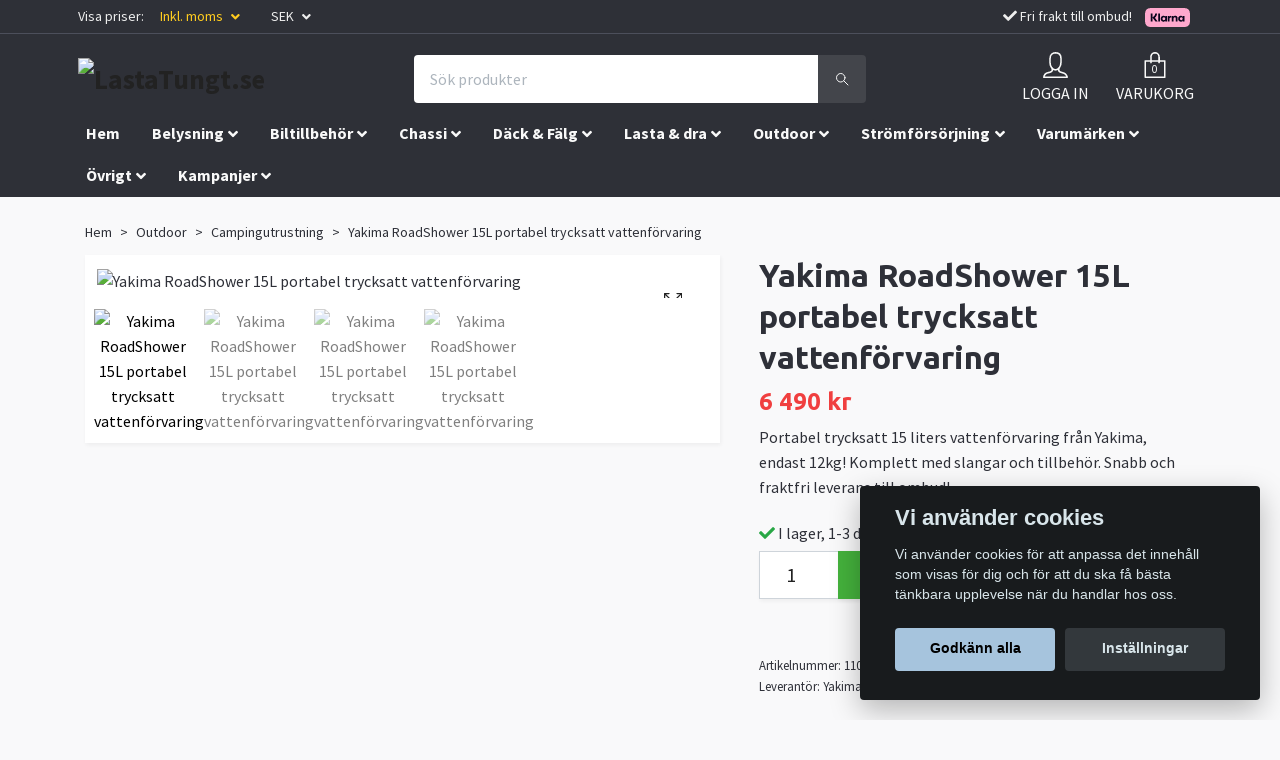

--- FILE ---
content_type: text/html; charset=utf-8
request_url: https://lastatungt.se/outdoor/campingutrustning/yakima-roadshower-15l-portabel-trycksatt-vattenforvaring
body_size: 32196
content:
<!DOCTYPE html>
<html class="no-javascript" lang="sv">
<head><script>var fbPixelEventId = Math.floor(Math.random() * 9000000000) + 1000000000;</script><meta property="ix:host" content="cdn.quickbutik.com/images"><meta http-equiv="Content-Type" content="text/html; charset=utf-8">
<title>Yakima RoadShower 15L portabel trycksatt vattenförvaring - LastaTungt.se - Fjädringssatser till transportbilar</title>
<meta name="author" content="Quickbutik">
<meta name="description" content="Portabel trycksatt 15 liters vattenförvaring från Yakima, endast 12kg! Komplett med slangar och tillbehör. Snabb och fraktfri leverans till ombud!">
<meta property="og:description" content="Portabel trycksatt 15 liters vattenförvaring från Yakima, endast 12kg! Komplett med slangar och tillbehör. Snabb och fraktfri leverans till ombud!">
<meta property="og:title" content="Yakima RoadShower 15L portabel trycksatt vattenförvaring - LastaTungt.se - Fjädringssatser till transportbilar">
<meta property="og:url" content="https://lastatungt.se/outdoor/campingutrustning/yakima-roadshower-15l-portabel-trycksatt-vattenforvaring">
<meta property="og:site_name" content="LastaTungt.se">
<meta property="og:type" content="website">
<meta property="og:image" content="https://cdn.quickbutik.com/images/35403U/products/1717500349649e777816c1a.jpeg">
<meta property="twitter:card" content="summary">
<meta property="twitter:title" content="LastaTungt.se">
<meta property="twitter:description" content="Portabel trycksatt 15 liters vattenförvaring från Yakima, endast 12kg! Komplett med slangar och tillbehör. Snabb och fraktfri leverans till ombud!">
<meta property="twitter:image" content="https://cdn.quickbutik.com/images/35403U/products/1717500349649e777816c1a.jpeg">
<meta name="viewport" content="width=device-width, initial-scale=1, maximum-scale=1">
<script>document.documentElement.classList.remove('no-javascript');</script><!-- Vendor Assets --><link rel="stylesheet" href="https://use.fontawesome.com/releases/v5.10.0/css/all.css">
<link href="https://storage.quickbutik.com/stores/35403U/templates/orion-71/css/assets.min.css?15109" rel="stylesheet">
<!-- Theme Stylesheet --><link href="https://storage.quickbutik.com/stores/35403U/templates/orion-71/css/theme-main.css?15109" rel="stylesheet">
<link href="https://storage.quickbutik.com/stores/35403U/templates/orion-71/css/theme-sub.css?15109" rel="stylesheet">
<link href="https://storage.quickbutik.com/stores/35403U/templates/orion-71/css/custom.css?15109" rel="stylesheet">
<!-- Google Fonts --><link href="//fonts.googleapis.com/css?family=Source+Sans+Pro:400,700%7CUbuntu:400,700" rel="stylesheet" type="text/css"  media="all" /><!-- Favicon--><link rel="icon" type="image/png" href="https://cdn.quickbutik.com/images/35403U/templates/orion-71/assets/favicon.png?s=15109&auto=format">
<link rel="canonical" href="https://lastatungt.se/outdoor/campingutrustning/yakima-roadshower-15l-portabel-trycksatt-vattenforvaring">
<!-- Tweaks for older IEs--><!--[if lt IE 9]>
      <script src="https://oss.maxcdn.com/html5shiv/3.7.3/html5shiv.min.js"></script>
      <script src="https://oss.maxcdn.com/respond/1.4.2/respond.min.js"></script
    ><![endif]-->	<!-- Google Tag Manager -->
<script>(function(w,d,s,l,i){w[l]=w[l]||[];w[l].push({'gtm.start':
new Date().getTime(),event:'gtm.js'});var f=d.getElementsByTagName(s)[0],
j=d.createElement(s),dl=l!='dataLayer'?'&l='+l:'';j.async=true;j.src=
'https://www.googletagmanager.com/gtm.js?id='+i+dl;f.parentNode.insertBefore(j,f);
})(window,document,'script','dataLayer','GTM-5MGBJQB');</script>
<!-- End Google Tag Manager -->

<meta name="google-site-verification" content="2NEpRhYpNys49JgK2DVf7_rY3ZJhgJOZyfJ8yHWuIJc" />
<meta name="facebook-domain-verification" content="6m2kokb8g7pfa4358zy7jw5uss8k2m" />

<!-- Google tag (gtag.js) -->
<script async src="https://www.googletagmanager.com/gtag/js?id=AW-10794011579"></script>
<script>
  window.dataLayer = window.dataLayer || [];
  function gtag(){dataLayer.push(arguments);}
  gtag('js', new Date());

  gtag('config', 'AW-10794011579');
</script>

<script>
 gtag('event', 'page_view', {
  'send_to': 'AW-10794011579',
  'user_id': 'replace with value',
  'value': 'replace with value',
  'items': [{
   'item_id': 'replace with value',
   'google_business_vertical': 'retail'
  }]
 });
</script>

<style>.hide { display: none; }</style>
<script type="text/javascript" defer>document.addEventListener('DOMContentLoaded', () => {
    document.body.setAttribute('data-qb-page', 'product');
});</script><script src="/assets/shopassets/cookieconsent/cookieconsent.js?v=230"></script>
<style>
    html.force--consent,
    html.force--consent body{
        height: auto!important;
        width: 100vw!important;
    }
</style>

    <script type="text/javascript">
    var qb_cookieconsent = initCookieConsent();
    var qb_cookieconsent_blocks = [{"title":"Vi anv\u00e4nder cookies","description":"Vi anv\u00e4nder cookies f\u00f6r att anpassa det inneh\u00e5ll som visas f\u00f6r dig och f\u00f6r att du ska f\u00e5 b\u00e4sta t\u00e4nkbara upplevelse n\u00e4r du handlar hos oss."},{"title":"N\u00f6dv\u00e4ndiga cookies *","description":"Dessa cookies \u00e4r n\u00f6dv\u00e4ndiga f\u00f6r att butiken ska fungera korrekt och g\u00e5r inte att st\u00e4nga av utan att beh\u00f6va l\u00e4mna denna webbplats. De anv\u00e4nds f\u00f6r att funktionalitet som t.ex. varukorg, skapa ett konto och annat ska fungera korrekt.","toggle":{"value":"basic","enabled":true,"readonly":true}},{"title":"Statistik och prestanda","description":"Dessa cookies g\u00f6r att vi kan r\u00e4kna bes\u00f6k och trafik och d\u00e4rmed ta reda p\u00e5 saker som vilka sidor som \u00e4r mest popul\u00e4ra och hur bes\u00f6karna r\u00f6r sig p\u00e5 v\u00e5r webbplats. All information som samlas in genom dessa cookies \u00e4r sammanst\u00e4lld, vilket inneb\u00e4r att den \u00e4r anonym. Om du inte till\u00e5ter dessa cookies kan vi inte ge dig en lika skr\u00e4ddarsydd upplevelse.","toggle":{"value":"analytics","enabled":false,"readonly":false},"cookie_table":[{"col1":"_ga","col2":"google.com","col3":"2 years","col4":"Google Analytics"},{"col1":"_gat","col2":"google.com","col3":"1 minute","col4":"Google Analytics"},{"col1":"_gid","col2":"google.com","col3":"1 day","col4":"Google Analytics"}]},{"title":"Marknadsf\u00f6ring","description":"Dessa cookies st\u00e4lls in via v\u00e5r webbplats av v\u00e5ra annonseringspartner f\u00f6r att skapa en profil f\u00f6r dina intressen och visa relevanta annonser p\u00e5 andra webbplatser. De lagrar inte direkt personlig information men kan identifiera din webbl\u00e4sare och internetenhet. Om du inte till\u00e5ter dessa cookies kommer du att uppleva mindre riktad reklam.","toggle":{"value":"marketing","enabled":false,"readonly":false}}];
</script>
    <!-- Google Analytics 4 -->
    <script async src="https://www.googletagmanager.com/gtag/js?id=G-DRJ0G1SM05"></script>
    <script>
        window.dataLayer = window.dataLayer || [];
        function gtag(){dataLayer.push(arguments);}

        gtag('consent', 'default', {
            'analytics_storage': 'denied',
            'ad_storage': 'denied',
            'ad_user_data': 'denied',
            'ad_personalization': 'denied',
            'wait_for_update': 500,
        });

        const getConsentForCategory = (category) => (typeof qb_cookieconsent == 'undefined' || qb_cookieconsent.allowedCategory(category)) ? 'granted' : 'denied';

        if (typeof qb_cookieconsent == 'undefined' || qb_cookieconsent.allowedCategory('analytics') || qb_cookieconsent.allowedCategory('marketing')) {
            const analyticsConsent = getConsentForCategory('analytics');
            const marketingConsent = getConsentForCategory('marketing');

            gtag('consent', 'update', {
                'analytics_storage': analyticsConsent,
                'ad_storage': marketingConsent,
                'ad_user_data': marketingConsent,
                'ad_personalization': marketingConsent,
            });
        }

        // Handle consent updates for GA4
        document.addEventListener('QB_CookieConsentAccepted', function(event) {
            const cookie = qbGetEvent(event).cookie;
            const getConsentLevel = (level) => (cookie && cookie.level && cookie.level.includes(level)) ? 'granted' : 'denied';

            gtag('consent', 'update', {
                'analytics_storage': getConsentLevel('analytics'),
                'ad_storage': getConsentLevel('marketing'),
                'ad_user_data': getConsentLevel('marketing'),
                'ad_personalization': getConsentLevel('marketing'),
            });
        });

        gtag('js', new Date());
        gtag('config', 'G-DRJ0G1SM05', { 'allow_enhanced_conversions' : true } );
gtag('config', 'AW-10794011579', { 'allow_enhanced_conversions' : true } );
gtag('event', 'page_view', JSON.parse('{"ecomm_pagetype":"product","ecomm_prodid":"4570","ecomm_totalvalue":6490,"currency":"SEK","send_to":"AW-10794011579"}'));
gtag('event', 'view_item', JSON.parse('{"currency":"SEK","value":"6490","items":[{"item_name":"Yakima RoadShower 15L portabel trycksatt vattenförvaring","item_id":"4570","price":"6490","item_category":"Campingutrustning","item_variant":"","quantity":"1","description":"<h2>Yakima RoadShower small &ndash; Din trycksatta portabla dusch p&aring; 15 liter<\/h2><p>Yakima RoadShower Small &auml;r en portabel vattentank som monteras p&aring; taket av din bil eller sl&auml;pvagn, perfekt f&ouml;r &auml;ventyr i vildmarken eller p&aring; campingplatsen. Med en kapacitet p&aring; 15 liter ger den dig bekv&auml;mligheten av trycksatt vatten var du &auml;n befinner dig.<\/p><p><span>RoadShower &auml;r byggd f&ouml;r att h&aring;lla med en svetsad aluminiumkonstruktion och en h&aring;llbar pulverlackerad finish. Det stora locket p&aring; ovansidan g&ouml;r det enkelt att fylla tanken. Du kan trycks&auml;tta tanken antingen genom Schrader-luftventilen eller med en tr&auml;dg&aring;rdsslang. Anv&auml;nd en hand- eller elektrisk pump - den inbyggda tryckavlastningsventilen toppar automatiskt ut vid 65 psi f&ouml;r s&auml;kerhet.<\/span><\/p><p>En sj&auml;lvh&auml;ftande termometerremsa p&aring; utsidan av tanken l&aring;ter dig kontrollera vattentemperaturen. Medan du &auml;r ute och har kul v&auml;rmer solen upp vattnet, s&aring; du kan njuta av en varm dusch efter en l&aring;ng dag. Tv&aring; vattenuttag, ett i varje &auml;nde, ger bekv&auml;m &aring;tkomst till vattnet.<\/p><p><span>RoadShower levereras med en 140 cm l&aring;ng slang. Tanken l&aring;ses s&auml;kert p&aring; takr&auml;cket med medf&ouml;ljande SKS-l&aring;s. Den universella monteringsh&aring;rdvaran i rostfritt st&aring;l passar alla Yakima crossbars och de flesta andra takr&auml;cken.<\/span><\/p><p>Oavsett om du sk&ouml;ljer av sandiga f&ouml;tter, smutsiga tassar eller leriga cyklar &auml;r RoadShower din p&aring;litliga f&ouml;ljeslagare. Med en vikt p&aring; 24 kg n&auml;r den &auml;r fylld med 15 liter vatten och en 1-&aring;rs begr&auml;nsad garanti, &auml;r RoadShower Small redo f&ouml;r alla dina &auml;ventyr utanf&ouml;r huvudv&auml;garna.<\/p><p><strong>Specifikation:<\/strong><\/p><ul><li>Namn: RoadShower 15L (small)<\/li><li>M&aring;tt: L 139.7 cm &amp;nbsp;x &amp;nbsp;W 15.49 cm &amp;nbsp;x &amp;nbsp;H 12.06 cm<\/li><li>Vikt: 9,2 kg<\/li><li>Kapacitet: 15 liter<\/li><li>City Crash Tested: Ja ISO 11154:2006<\/li><\/ul><p><strong>Egenskaper:<\/strong><\/p><ul><li>Finns i tv&aring; olika storlekar, 15 liter &quot;small&quot; och 26 liter &quot;medium&quot;<\/li><li>RoadShower &auml;r kraftigt byggd med sin svetsade aluminiumkonstruktion och slitstarka pulverlackfinish.<\/li><li>Det stora topplocket g&ouml;r det enkelt att fylla p&aring;.<\/li><li>Medf&ouml;ljande tr&auml;dg&aring;rdsslangsadapter g&ouml;r det m&ouml;jligt att koppla Roadshower till en vanlig vattenkran. Trycket fr&aring;n din vattenkran fyller och trycks&auml;tter p&aring; en och samma g&aring;ng.<\/li><li>Du kan &auml;ven trycks&auml;tta tanken via bilventil, tr&auml;dg&aring;rdsslang, eletrisk eller handpump. Den inbyggda tryckavlastningsventilen sl&aring;r automatiskt ut vid 65 psi (max).<\/li><li><span style=&quot;background-color: initial; color: var(--text-color); text-align: initial;&quot;>Inneh&aring;ller en sj&auml;lvh&auml;ftande termometerremsa som du kan s&auml;tta p&aring; tankens utsida.<\/span><\/li><li>Inneh&aring;ller tv&aring; utloppsportar, en i vardera &auml;nden, f&ouml;r bekv&auml;m tillg&aring;ng till vatten.<\/li><li>Slang l&auml;ngd: 140 cm<\/li><li>L&aring;ses fast p&aring; takr&auml;ckena med medf&ouml;ljande SKS-l&aring;s f&ouml;r extra s&auml;kerhet<\/li><li>Universell monteringsh&aring;rdvara i rostfritt st&aring;l passar alla tv&auml;rst&auml;nger fr&aring;n Yakima&reg; och de flesta andra takr&auml;cken.<\/li><li>Vikt: 9.2 kg<\/li><li>Vattenfylld vikt: 24 kg<\/li><li>Ett &aring;rs begr&auml;nsad garanti.<\/li><\/ul><h4>Youtube<\/h4><p><span class=&quot;fr-video fr-fic fr-dii fr-draggable&quot; contenteditable=&quot;false&quot; style=&quot;&quot;><iframe width=&quot;560&quot; height=&quot;315&quot; src=&quot;https:\/\/www.youtube.com\/embed\/xbG4HOq_zlc&quot; title=&quot;YouTube video player&quot; frameborder=&quot;0&quot; allowfullscreen=&quot;&quot;><\/iframe><\/span><\/p><h4>Dokument<\/h4><p><a href=&quot;https:\/\/s3.eu-west-1.amazonaws.com\/storage.quickbutik.com\/stores\/35403U\/files\/roadshower1.pdf&quot; rel=&quot;noopener noreferrer&quot; target=&quot;_blank&quot;><strong>Monteringsanvisning<\/strong><\/a><\/p>","image_url":"https%3A%2F%2Fcdn.quickbutik.com%2Fimages%2F35403U%2Fproducts%2F1717500349649e777816c1a.jpeg"}]}'));

        const gaClientIdPromise = new Promise(resolve => {
            gtag('get', 'G-DRJ0G1SM05', 'client_id', resolve);
        });
        const gaSessionIdPromise = new Promise(resolve => {
            gtag('get', 'G-DRJ0G1SM05', 'session_id', resolve);
        });

        Promise.all([gaClientIdPromise, gaSessionIdPromise]).then(([gaClientId, gaSessionId]) => {
            var checkoutButton = document.querySelector("a[href='/cart/index']");
            if (checkoutButton) {
                checkoutButton.onclick = function() {
                    var query = new URLSearchParams({
                        ...(typeof qb_cookieconsent == 'undefined' || qb_cookieconsent.allowedCategory('analytics') ? {
                            gaClientId,
                            gaSessionId,
                        } : {}),
                        consentCategories: [
                            ...(typeof qb_cookieconsent == 'undefined' || qb_cookieconsent.allowedCategory('analytics')) ? ['analytics'] : [],
                            ...(typeof qb_cookieconsent == 'undefined' || qb_cookieconsent.allowedCategory('marketing')) ? ['marketing'] : [],
                        ],
                    });
                    this.setAttribute("href", "/cart/index?" + query.toString());
                };
            }
        });
    </script>
    <!-- End Google Analytics 4 --></head>
<body>
    <header class="header">
<!-- Section: Top Bar-->
<div class="top-bar  text-sm">
  <div class="container py-2">
    <div class="row align-items-center">
      <div class="col-12 col-lg-auto px-0">

        <ul class="mb-0 d-flex justify-content-between text-center text-sm-left justify-content-center justify-content-lg-start list-unstyled">

          <li
            class="px-lg-0 list-inline-item col-auto d-none d-lg-block">
            <span>Visa priser:</span>
          </li>
          
          <!-- Component: Language Dropdown-->

          <!-- Component: Tax Dropdown-->
          <li class="col-auto px-2 px-lg-3">
            <div class="dropdown">
              <a id="taxDropdown" href="#" data-toggle="dropdown" data-display="static" aria-haspopup="true"
                aria-expanded="false" class="dropdown-toggle topbar-link lt-color">
                Inkl. moms
              </a>

              <div aria-labelledby="taxDropdown" class="dropdown-menu dropdown-menu-left">
                <a class="taxlink dropdown-item" title="Priser är exkl. moms. Klicka för att växla om till inkl. moms."
                  href="?tax-reverse">
                  Exkl. moms
                </a>
              </div>

            </div>
          </li>


          <!-- Currency Dropdown-->
          <li class="list-inline-item col-auto">
            <div class="dropdown ml-0">
              <a id="currencyDropdown" href="#" data-toggle="dropdown" data-display="static" aria-haspopup="true"
                aria-expanded="false" class="dropdown-toggle topbar-link">
                SEK
              </a>
              <div class="dropdown-menu dropdown-menu-left">
                <a href="https://lastatungt.se/outdoor/campingutrustning/yakima-roadshower-15l-portabel-trycksatt-vattenforvaring?currency=EUR" class="dropdown-item">EUR</a>
                <a href="https://lastatungt.se/outdoor/campingutrustning/yakima-roadshower-15l-portabel-trycksatt-vattenforvaring?currency=USD" class="dropdown-item">USD</a>
                <a href="https://lastatungt.se/outdoor/campingutrustning/yakima-roadshower-15l-portabel-trycksatt-vattenforvaring?currency=SEK" class="dropdown-item">SEK</a>
              </div>
            </div>
          </li>
          
          <li
            class="d-block d-lg-none list-inline-item col-auto px-2 px-lg-3 d-none">
            <i class="fa fax fa-check"></i>
            <span>Fri frakt till ombud!</span>
            <img src="https://x.klarnacdn.net/payment-method/assets/badges/generic/klarna.svg?width=50" alt="Klarna logo" style="vertical-align:middle;margin:0px 10px">
          </li>


        </ul>

      </div>

      <!-- Component: Top information -->
      <div class="d-none d-lg-block mt-2 mt-lg-0 col-12 col-lg text-center text-lg-right px-0">
        <i class="fa fax fa-check"></i>
        <span>Fri frakt till ombud!</span>
        <img src="https://x.klarnacdn.net/payment-method/assets/badges/generic/klarna.svg?width=50" alt="Klarna logo" style="vertical-align:middle;margin:0px 10px">
      </div>

    </div>
  </div>
</div>
<!-- /Section: Top Bar -->

<!-- Section: Main Header -->
<nav class="navbar-expand-lg navbar-position navbar-light py-0 fixed-mobile">
  <div class="container">
    <div class="row">
      <div class="navbar col-12 px-lg-0 pb-0">
        <div class="list-inline-item order-0 d-lg-none col-auto p-0">
          <a href="#" data-toggle="modal" data-target="#sidebarLeft" class="text-hover-primary">
            <svg class="svg-icon mainmenu-icon menu-textcolor">
              <use xlink:href="#menu-hamburger-1"></use>
            </svg>
          </a>
        </div>
          <a href="https://lastatungt.se" title="LastaTungt.se"
            class="navbar-brand order-1 order-lg-1 text-center text-md-left col-auto p-0">
            
            <img alt="LastaTungt.se" class="img-fluid img-logo p-2"
              src="https://cdn.quickbutik.com/images/35403U/templates/orion-71/assets/logo.png?s=15109&auto=format">
          </a>
        <form action="/shop/search" method="get"
          class="d-lg-flex order-lg-3 d-none my-lg-0 flex-grow-1 top-searchbar text-center col-auto px-4">
          <div class="search-wrapper border-0 input-group">
            <input type="text" name="s" placeholder="Sök produkter" aria-label="Search"
              aria-describedby="button-search-desktop" class="form-control pl-3 border-0 header-searchbar" />
            <div class="input-group-append bg-white ml-0 header-searchbuttonwrapper">
              <button id="button-search-desktop" type="submit" class="btn py-0 btn-underlined border-0 header-searchbutton">
                <svg class="svg-icon navbar-icon header-searchicon">
                  <use xlink:href="#search-1"></use>
                </svg>
              </button>
            </div>
          </div>
        </form>
        
              
        <ul class="list-inline order-2 order-lg-4 mb-0 px-0 px-lg-3 text-right col-auto">
          <li class="list-inline-item mr-4 d-lg-inline-block d-none">
            <a href="/customer/login" class="text-hover-primary p-0 align-items-center">
                <div class="text-center">
                  <svg class="svg-icon mainmenu-icon menu-textcolor">
                    <use xlink:href="#avatar-1"></use>
                  </svg>
                </div>
              <span
                class="color-text-base menu-textcolor">LOGGA IN</span>
            </a>
          </li>
          

          <li class="list-inline-item">
            <a href="#" data-toggle="modal" data-target="#sidebarCart"
              class="position-relative text-hover-primary align-items-center qs-cart-view">
              <div class="text-center position-relative">
                  <div class="navbar-icon-badge icon-count primary-bg basket-count-items menu-textcolor">0</div>
                  <svg class="svg-icon mainmenu-icon menu-textcolor">
                    <use xlink:href="#paper-bag-1"></use>
                  </svg>
              </div>
              <span class="d-none d-sm-inline color-text-base menu-textcolor">VARUKORG</span>
            </a>
          </li>
        </ul>
      </div>
    </div>
  </div>

<div class="container pt-2">
  <div class="row justify-content-between navbar-bg px-0 mainmenu_font_size">
    <ul class="col-auto navbar-nav d-none d-lg-flex mt-lg-0 flex-wrap px-0">
      <li class="nav-item main-top-menu ">
        <a href="/" title="Hem" class="nav-link ">Hem</a>
      </li>
      <li class="nav-item has-dropdown on-hover">
        <a href="/extraljus" aria-haspopup="true" aria-expanded="false" class="nav-link dropdown-toggle">Belysning</a>

        <ul class="dropdown-menu dropdown-menu-first">



          <li><a class="dropdown-item " href="/extraljus/arbetsbelysning">Arbetsbelysning</a></li>



          <li><a class="dropdown-item " href="/extraljus/backljus">Backljus</a></li>



          <li><a class="dropdown-item " href="/extraljus/extraljusled">Extraljus</a></li>



          <li><a class="dropdown-item " href="/extraljus/extraljuspaket">Extraljuspaket</a></li>



          <li><a class="dropdown-item " href="/extraljus/extraljuspaket-modellanpassat">Extraljuspaket modellanpassat</a></li>



          <li><a class="dropdown-item " href="/extraljus/halogenlampor">Halogenlampor</a></li>



          <li><a class="dropdown-item " href="/extraljus/led-konvertering">LED-konvertering Osram</a></li>



          <li><a class="dropdown-item " href="/extraljus/led-ramper">LED ramper</a></li>



          <li><a class="dropdown-item " href="/extraljus/led-stylinglyktor">LED Stylinglyktor</a></li>



          <li><a class="dropdown-item " href="/extraljus/linsskydd-extraljus">Linsskydd extraljus</a></li>



          <li><a class="dropdown-item " href="/extraljus/monteringstillbehor-extraljus">Monteringstillbehör extraljus</a></li>



          <li><a class="dropdown-item " href="/extraljus/pannlampor-ficklampor">Pannlampor &amp; Ficklampor</a></li>



          <li><a class="dropdown-item " href="/varningsljus/riktade-blixtljus">Riktade blixtljus</a></li>



          <li><a class="dropdown-item " href="/varningsljus/varningsljusramper">Varningsljusramper</a></li>



          <li><a class="dropdown-item " href="/extraljus/rotorljus">Rotorljus</a></li>


        </ul>
      </li>
      <li class="nav-item has-dropdown on-hover">
        <a href="/biltillbehor-styling" aria-haspopup="true" aria-expanded="false" class="nav-link dropdown-toggle">Biltillbehör</a>

        <ul class="dropdown-menu dropdown-menu-first">



          <li><a class="dropdown-item " href="/biltillbehor-styling/avgassystem">Avgassystem</a></li>



          <li><a class="dropdown-item " href="/biltillbehor-styling/backkamerasystem">Backkamerasystem</a></li>



          <li><a class="dropdown-item " href="/biltillbehor-styling/bilkladsel-modellanpassad">Bilklädsel modellanpassad</a></li>



          <li><a class="dropdown-item " href="/biltillbehor-styling/bilkladsel">Bilklädsel universal</a></li>



          <li><a class="dropdown-item " href="/biltillbehor-styling/bromskit">Bromskit</a></li>



          <li><a class="dropdown-item " href="/biltillbehor-styling/drivremmar">Drivremmar</a></li>



          <li><a class="dropdown-item " href="/biltillbehor-styling/flakbagar-offroad">Flakbågar</a></li>



          <li><a class="dropdown-item " href="/biltillbehor-styling/flakkapor">Flakkåpor</a></li>



          <li><a class="dropdown-item " href="/biltillbehor-styling/flaklock">Flaklock</a></li>



          <li><a class="dropdown-item " href="/biltillbehor-styling/fordonsinredning">Fordonsinredning</a></li>



          <li><a class="dropdown-item " href="/biltillbehor-styling/frontbagar">Frontbågar</a></li>



          <li><a class="dropdown-item " href="/biltillbehor-styling/frontror">Frontrör</a></li>



          <li><a class="dropdown-item " href="/biltillbehor-styling/frontsplitters">Frontsplitters / Spoilers</a></li>



          <li><a class="dropdown-item " href="/biltillbehor-styling/forstarkta-kopplingssatser">Förstärkta kopplingssatser</a></li>



          <li><a class="dropdown-item " href="/biltillbehor-styling/huvskydd-vindavvisare">Huvskydd &amp; Vindavvisare</a></li>



          <li><a class="dropdown-item " href="/biltillbehor-styling/instegsmattor-dorrmattor">Instegsmattor / Dörrmattor</a></li>



          <li><a class="dropdown-item " href="/biltillbehor-styling/karossbreddning">Karossbreddning</a></li>



          <li><a class="dropdown-item " href="/biltillbehor-styling/kupemattor-bagagerumsmattor">Kupémattor &amp; Bagagerumsmattor</a></li>



          <li><a class="dropdown-item " href="/biltillbehor-styling/olja-servicekit">Olja &amp; Servicekit</a></li>



          <li><a class="dropdown-item " href="/biltillbehor-styling/service-arbeten">Service arbeten</a></li>



          <li><a class="dropdown-item " href="/biltillbehor-styling/sidoror-fotsteg">Sidorör &amp; Fotsteg</a></li>



          <li><a class="dropdown-item " href="/biltillbehor-styling/skarmbreddare">Skärmbreddare</a></li>



          <li><a class="dropdown-item " href="/biltillbehor-styling/snorkel">Snorkel kit</a></li>



          <li><a class="dropdown-item " href="/biltillbehor-styling/stankskydd">Stänkskydd</a></li>



          <li><a class="dropdown-item " href="/biltillbehor-styling/stotfangare-offroad">Stötfångare Offroad</a></li>



          <li><a class="dropdown-item " href="/biltillbehor-styling/sakerhetslas-och-dorrtillbehor">Säkerhetslås och dörrtillbehör</a></li>



          <li><a class="dropdown-item " href="/biltillbehor-styling/takbagar">Takbågar</a></li>



          <li><a class="dropdown-item " href="/biltillbehor-styling/takvingar">Takvingar</a></li>



          <li><a class="dropdown-item " href="/biltillbehor-styling/tillbehor-flak-baklam">Tillbehör flak &amp; bakläm</a></li>



          <li><a class="dropdown-item " href="/biltillbehor-styling/vikplogar">Vikplogar</a></li>



          <li><a class="dropdown-item " href="/biltillbehor-styling/underkorningsskydd">Underkörningsskydd</a></li>


        </ul>
      </li>
      <li class="nav-item has-dropdown on-hover">
        <a href="/fjadringssatser" aria-haspopup="true" aria-expanded="false" class="nav-link dropdown-toggle">Chassi</a>

        <ul class="dropdown-menu dropdown-menu-first">



          <li><a class="dropdown-item " href="/fjadringssatser/bladfjadring">Bladfjädring</a></li>



          <li><a class="dropdown-item " href="/fjadringssatser/coilovers">Coilovers</a></li>



          <li><a class="dropdown-item " href="/fjadringssatser/drivaxlar">Drivaxlar</a></li>



          <li><a class="dropdown-item " href="/fjadringssatser/fjaderbenslager">Fjäderbenslager</a></li>



          <li><a class="dropdown-item " href="/fjadringssatser/forstarkta-framfjadrar">Förstärkta framfjädrar / Höjningsfjädrar</a></li>



          <li><a class="dropdown-item " href="/fjadringssatser/genomslagsgummi">Genomslagsgummi</a></li>



          <li><a class="dropdown-item " href="/fjadringssatser/hjalpfjadrar">Hjälpfjädrar</a></li>



          <li><a class="dropdown-item " href="/fjadringssatser/hojningssatser">Höjningssatser</a></li>



          <li><a class="dropdown-item " href="/fjadringssatser/lastfjadrar">Lastfjädrar</a></li>



          <li><a class="dropdown-item " href="/fjadringssatser/luftfjadring">Luftfjädring</a></li>



          <li><a class="dropdown-item " href="/fjadringssatser/luftfjadring-motorcykel">Luftfjädring Motorcykel</a></li>



          <li><a class="dropdown-item " href="/fjadringssatser/tillbehor-luftfjadring">Luftfjädringstillbehör</a></li>



          <li><a class="dropdown-item " href="/fjadringssatser/stotdampare">Stötdämpare</a></li>



          <li><a class="dropdown-item " href="/fjadringssatser/sankningssatser">Sänkningssatser</a></li>


        </ul>
      </li>
      <li class="nav-item has-dropdown on-hover">
        <a href="/dack-falg" aria-haspopup="true" aria-expanded="false" class="nav-link dropdown-toggle">Däck &amp; Fälg</a>

        <ul class="dropdown-menu dropdown-menu-first">



          <li><a class="dropdown-item " href="/dack-falg/dack">Däck</a></li>



          <li><a class="dropdown-item " href="/dack-falg/falgar">Fälgar</a></li>



          <li><a class="dropdown-item " href="/dack-falg/kompletta-dack-falgpaket">Kompletta däck- &amp; fälgpaket</a></li>



          <li><a class="dropdown-item " href="/dack-falg/spacers">Spacers</a></li>



          <li><a class="dropdown-item " href="/dack-falg/tillbehor">Tillbehör</a></li>


        </ul>
      </li>
      <li class="nav-item has-dropdown on-hover">
        <a href="/lasttillbehor" aria-haspopup="true" aria-expanded="false" class="nav-link dropdown-toggle">Lasta &amp; dra</a>

        <ul class="dropdown-menu dropdown-menu-first">



          <li><a class="dropdown-item " href="/lasttillbehor/bed-rack-kit">Bed Rack kit</a></li>



          <li><a class="dropdown-item " href="/lasttillbehor/dubbelgolv-tillbehor">Dubbelgolv &amp; tillbehör</a></li>



          <li><a class="dropdown-item " href="/lasttillbehor/fotsteg-bak">Fotsteg bak</a></li>



          <li><a class="dropdown-item " href="/lasttillbehor/gummimattor">Gummimattor</a></li>



          <li><a class="dropdown-item " href="/lasttillbehor/hundburar">Hundburar</a></li>



          <li><a class="dropdown-item " href="/lasttillbehor/lastgaller">Lastgaller</a></li>



          <li><a class="dropdown-item " href="/lasttillbehor/lastkorgar">Lastkorgar &amp; takplattformar</a></li>



          <li><a class="dropdown-item " href="/lasttillbehor/lastracke-flak">Lasträcke flak</a></li>



          <li><a class="dropdown-item " href="/lasttillbehor/lastsladar">Lastslädar</a></li>



          <li><a class="dropdown-item " href="/lasttillbehor/lastsakring">Lastsäkring</a></li>



          <li><a class="dropdown-item " href="/lasttillbehor/laststege-dackhallare-lador-tillbehor">Laststege / Däckhållare / Lådor</a></li>



          <li><a class="dropdown-item " href="/lasttillbehor/motorcykelhallare-mopedhallare">Motorcykelhållare / Mopedhållare</a></li>



          <li><a class="dropdown-item " href="/lasttillbehor/overlanding-inredning">Overlanding inredning</a></li>



          <li><a class="dropdown-item " href="/lasttillbehor/stotfangarskydd">Stötfångarskydd / Instegsskydd</a></li>



          <li><a class="dropdown-item " href="/lasttillbehor/takboxar">Takboxar</a></li>



          <li><a class="dropdown-item " href="/lasttillbehor/takrails">Takrails</a></li>



          <li><a class="dropdown-item " href="/lasttillbehor/takracken">Takräcken</a></li>



          <li><a class="dropdown-item " href="/lasttillbehor/tillbehor-till-lastkorg-takplattform">Tillbehör till lastkorg &amp; takplattform</a></li>



          <li><a class="dropdown-item " href="/lasttillbehor/vinschar-12-24v">Vinschar 12-24V</a></li>



          <li><a class="dropdown-item " href="/lasttillbehor/vinschfasten-vinschplatta">Vinschfästen &amp; Vinschplattor</a></li>



          <li><a class="dropdown-item " href="/lasttillbehor/vinschtillbehor">Vinschtillbehör</a></li>


        </ul>
      </li>
      <li class="nav-item has-dropdown on-hover">
        <a href="/outdoor" aria-haspopup="true" aria-expanded="false" class="nav-link dropdown-toggle">Outdoor</a>

        <ul class="dropdown-menu dropdown-menu-first">



          <li><a class="dropdown-item " href="/outdoor/campingutrustning">Campingutrustning</a></li>



          <li><a class="dropdown-item " href="/outdoor/cykelhallare">Cykelhållare</a></li>



          <li><a class="dropdown-item " href="/outdoor/filtmattor-bekladnad">Filtmattor &amp; Beklädnad</a></li>



          <li><a class="dropdown-item " href="/outdoor/husvagnsbackspeglar">Husvagnsbackspeglar</a></li>



          <li><a class="dropdown-item " href="/outdoor/isolering-husbilar-campervan">Isolering husbilar / campervan</a></li>



          <li><a class="dropdown-item " href="/outdoor/jakt-outdoorknivar">Jakt &amp; Överlevnadsknivar</a></li>



          <li><a class="dropdown-item " href="/outdoor/kylboxar">Kylboxar</a></li>



          <li><a class="dropdown-item " href="/outdoor/kylskap">Kylskåp</a></li>



          <li><a class="dropdown-item " href="/outdoor/larm-for-transportbilar">Larm för transportbilar</a></li>



          <li><a class="dropdown-item " href="/outdoor/markiser">Markiser</a></li>



          <li><a class="dropdown-item " href="/outdoor/molle-paneler">MOLLE-paneler</a></li>



          <li><a class="dropdown-item " href="/outdoor/omtypning-lastvikt">Omtypning lastvikt</a></li>



          <li><a class="dropdown-item " href="/outdoor/sandstegar">Sandstegar</a></li>



          <li><a class="dropdown-item " href="/outdoor/taktalt">Taktält</a></li>



          <li><a class="dropdown-item " href="/outdoor/tillbehor-taktalt">Tillbehör till taktält</a></li>


        </ul>
      </li>
      <li class="nav-item has-dropdown on-hover">
        <a href="/stromforsorjning" aria-haspopup="true" aria-expanded="false" class="nav-link dropdown-toggle">Strömförsörjning</a>

        <ul class="dropdown-menu dropdown-menu-first">



          <li><a class="dropdown-item " href="/stromforsorjning/batterier">Batterier</a></li>



          <li><a class="dropdown-item " href="/stromforsorjning/batterihanteringssystem">Batterihanteringssystem</a></li>



          <li><a class="dropdown-item " href="/stromforsorjning/batteriisolatorer">Batteriisolatorer</a></li>



          <li><a class="dropdown-item " href="/stromforsorjning/batteriladdare-laddbooster">Batteriladdare &amp; Laddbooster</a></li>



          <li><a class="dropdown-item " href="/stromforsorjning/dc-dc-laddare">DC-DC laddare</a></li>



          <li><a class="dropdown-item " href="/stromforsorjning/dieselvarmare-tillbehor">Dieselvärmare &amp; Tillbehör</a></li>



          <li><a class="dropdown-item " href="/stromforsorjning/elcentraler-styrsystem">Elcentraler och styrsystem</a></li>



          <li><a class="dropdown-item " href="/stromforsorjning/inverter-omformare">Inverter / Omformare</a></li>



          <li><a class="dropdown-item " href="/stromforsorjning/laddningsregulatorer">Laddningsregulatorer</a></li>



          <li><a class="dropdown-item " href="/stromforsorjning/off-gridd-paket-12v">Off-Grid paket 12V</a></li>



          <li><a class="dropdown-item " href="/stromforsorjning/reservkraft">Reservkraft</a></li>



          <li><a class="dropdown-item " href="/stromforsorjning/solpaneler-12v">Solpaneler 12V</a></li>



          <li><a class="dropdown-item " href="/stromforsorjning/solpanels-kit-12v">Solpanelskit 12V</a></li>



          <li><a class="dropdown-item " href="/stromforsorjning/sakrings-rela-kit">Säkrings / Relä kit</a></li>


        </ul>
      </li>
      <li class="nav-item has-dropdown on-hover">
        <a href="/varumarken" aria-haspopup="true" aria-expanded="false" class="nav-link dropdown-toggle">Varumärken</a>

        <ul class="dropdown-menu dropdown-menu-first">



          <li><a class="dropdown-item " href="/varumarken/airplex">Airplex</a></li>



          <li><a class="dropdown-item " href="/varumarken/almeco">Almeco</a></li>



          <li><a class="dropdown-item " href="/varumarken/dba-disc-brake-australia">DBA Disc Brake Australia</a></li>



          <li><a class="dropdown-item " href="/varumarken/delta-4x4">Delta 4X4</a></li>



          <li><a class="dropdown-item " href="/varumarken/dometic">Dometic</a></li>



          <li><a class="dropdown-item " href="/varumarken/f4x4">F4X4</a></li>



          <li><a class="dropdown-item " href="/varumarken/front-runner">Front Runner</a></li>



          <li><a class="dropdown-item " href="/varumarken/hr">H&amp;R</a></li>



          <li><a class="dropdown-item " href="/varumarken/heosolution">HEOSolution</a></li>



          <li><a class="dropdown-item " href="/varumarken/lastkorgse">Lastkorg.se</a></li>



          <li><a class="dropdown-item " href="/varumarken/lazer-lamps">Lazer Lamps</a></li>



          <li><a class="dropdown-item " href="/varumarken/lokithor">Lokithor</a></li>



          <li><a class="dropdown-item " href="/varumarken/mad-suspension-systems">MAD Suspension Systems</a></li>



          <li><a class="dropdown-item " href="/varumarken/marquart">Marquart</a></li>



          <li><a class="dropdown-item " href="/varumarken/metec">Metec</a></li>



          <li><a class="dropdown-item " href="/varumarken/misutonida">Misutonida</a></li>



          <li><a class="dropdown-item " href="/varumarken/ozz">OZZ</a></li>



          <li><a class="dropdown-item " href="/varumarken/pebe">PeBe</a></li>



          <li><a class="dropdown-item " href="/varumarken/pedders">PEDDERS</a></li>



          <li><a class="dropdown-item " href="/varumarken/qpax">QPAX</a></li>



          <li><a class="dropdown-item " href="/varumarken/redarc">REDARC</a></li>



          <li><a class="dropdown-item " href="/varumarken/renogy">Renogy</a></li>



          <li><a class="dropdown-item " href="/varumarken/ryco">Ryco</a></li>



          <li><a class="dropdown-item " href="/varumarken/saber-offroad">SABER Offroad</a></li>



          <li><a class="dropdown-item " href="/varumarken/snug">Snug</a></li>



          <li><a class="dropdown-item " href="/varumarken/sv-shocks">SV-Shocks</a></li>



          <li><a class="dropdown-item " href="/varumarken/twin-monotube-projekt">TWIN-MONOTUBE-PROJEKT</a></li>



          <li><a class="dropdown-item " href="/varumarken/ubco">UBCO</a></li>



          <li><a class="dropdown-item " href="/varumarken/vb-air-suspension">VB Air suspension</a></li>



          <li><a class="dropdown-item " href="/varumarken/xforce-exhaust">Xforce Exhaust</a></li>


        </ul>
      </li>
      <li class="nav-item has-dropdown on-hover">
        <a href="/ovrigt-sortiment" aria-haspopup="true" aria-expanded="false" class="nav-link dropdown-toggle">Övrigt</a>

        <ul class="dropdown-menu dropdown-menu-first">



          <li><a class="dropdown-item " href="/ovrigt-sortiment/billjud">Billjud</a></li>



          <li><a class="dropdown-item " href="/ovrigt-sortiment/forsta-hjalpen-brand">Första hjälpen &amp; Brand</a></li>



          <li><a class="dropdown-item " href="/ovrigt-sortiment/kemprodukter">Kemprodukter</a></li>



          <li><a class="dropdown-item " href="/ovrigt-sortiment/neodymmagneter">Neodymmagneter</a></li>


        </ul>
      </li>
      <li class="nav-item has-dropdown on-hover">
        <a href="/kampanjer" aria-haspopup="true" aria-expanded="false" class="nav-link dropdown-toggle">Kampanjer</a>

        <ul class="dropdown-menu dropdown-menu-first">



          <li><a class="dropdown-item " href="/kampanjer/outlet">Outlet</a></li>


        </ul>
      </li>
    </ul>
    
  </div>
</div>

</nav>
<!-- /Section: Main Header -->
</header>

<!-- Section: Top Menu -->
<div id="sidebarLeft" tabindex="-1" role="dialog" aria-hidden="true" class="modal fade modal-left">
  <div role="document" class="modal-dialog">
    <div class="modal-content modal-mobilemenu-content">
      <div class="modal-header pb-0 border-0 d-block">
        <div class="row">
        <form action="/shop/search" method="get" class="col d-lg-flex w-100 my-lg-0 mb-3 pt-1">
          <div class="search-wrapper border-0 shadow-small input-group">
            <input type="text" name="s" placeholder="Sök produkter" aria-label="Search"
              aria-describedby="button-search" class="form-control pl-3 border-0 mobile-search" />
            <div class="input-group-append bg-white ml-0">
              <button id="button-search" type="submit" class="btn py-0 btn-underlined border-0 header-searchbutton">
                <svg class="svg-icon navbar-icon header-searchicon">
                  <use xlink:href="#search-1"></use>
                </svg>
              </button>
            </div>
          </div>
        </form>
        <button type="button" data-dismiss="modal" aria-label="Close" class="close col-auto mr-1">
          <svg class="svg-icon w-3rem h-3rem svg-icon-light align-middle">
            <use xlink:href="#close-1"></use>
          </svg>
        </button>
        </div>
      </div>
      <div class="modal-body pt-0">
        <div class="px-2 pb-5">
        
        
          <ul class="nav flex-column">
            <li class="nav-item ">
              <a href="/" title="Hem" class="nav-link mobile-nav-link pl-0">Hem</a>
            </li>

            

            <li class="nav-item dropdown">
              <a href="/extraljus" data-toggle="collapse" data-target="#cat46" aria-haspopup="true"
                aria-expanded="false"
                class="nav-link mobile-nav-link pl-0 mobile-dropdown-toggle dropdown-toggle">Belysning</a>
              <div id="cat46" class="collapse">
                <ul class="nav flex-column ml-3">
                  <li class="nav-item">
                    <a class="nav-link mobile-nav-link pl-0 show-all" href="/extraljus" title="Belysning">Visa alla i Belysning</a>
                  </li>
                  
                  <li class="nav-item">
                    <a href="/extraljus/arbetsbelysning" class="nav-link mobile-nav-link pl-0 ">Arbetsbelysning</a>
                  </li>

                  <li class="nav-item">
                    <a href="/extraljus/backljus" class="nav-link mobile-nav-link pl-0 ">Backljus</a>
                  </li>

                  <li class="nav-item">
                    <a href="/extraljus/extraljusled" class="nav-link mobile-nav-link pl-0 ">Extraljus</a>
                  </li>

                  <li class="nav-item">
                    <a href="/extraljus/extraljuspaket" class="nav-link mobile-nav-link pl-0 ">Extraljuspaket</a>
                  </li>

                  <li class="nav-item">
                    <a href="/extraljus/extraljuspaket-modellanpassat" class="nav-link mobile-nav-link pl-0 ">Extraljuspaket modellanpassat</a>
                  </li>

                  <li class="nav-item">
                    <a href="/extraljus/halogenlampor" class="nav-link mobile-nav-link pl-0 ">Halogenlampor</a>
                  </li>

                  <li class="nav-item">
                    <a href="/extraljus/led-konvertering" class="nav-link mobile-nav-link pl-0 ">LED-konvertering Osram</a>
                  </li>

                  <li class="nav-item">
                    <a href="/extraljus/led-ramper" class="nav-link mobile-nav-link pl-0 ">LED ramper</a>
                  </li>

                  <li class="nav-item">
                    <a href="/extraljus/led-stylinglyktor" class="nav-link mobile-nav-link pl-0 ">LED Stylinglyktor</a>
                  </li>

                  <li class="nav-item">
                    <a href="/extraljus/linsskydd-extraljus" class="nav-link mobile-nav-link pl-0 ">Linsskydd extraljus</a>
                  </li>

                  <li class="nav-item">
                    <a href="/extraljus/monteringstillbehor-extraljus" class="nav-link mobile-nav-link pl-0 ">Monteringstillbehör extraljus</a>
                  </li>

                  <li class="nav-item">
                    <a href="/extraljus/pannlampor-ficklampor" class="nav-link mobile-nav-link pl-0 ">Pannlampor &amp; Ficklampor</a>
                  </li>

                  <li class="nav-item">
                    <a href="/varningsljus/riktade-blixtljus" class="nav-link mobile-nav-link pl-0 ">Riktade blixtljus</a>
                  </li>

                  <li class="nav-item">
                    <a href="/varningsljus/varningsljusramper" class="nav-link mobile-nav-link pl-0 ">Varningsljusramper</a>
                  </li>

                  <li class="nav-item">
                    <a href="/extraljus/rotorljus" class="nav-link mobile-nav-link pl-0 ">Rotorljus</a>
                  </li>


                </ul>
              </div>
            </li>
            

            <li class="nav-item dropdown">
              <a href="/biltillbehor-styling" data-toggle="collapse" data-target="#cat56" aria-haspopup="true"
                aria-expanded="false"
                class="nav-link mobile-nav-link pl-0 mobile-dropdown-toggle dropdown-toggle">Biltillbehör</a>
              <div id="cat56" class="collapse">
                <ul class="nav flex-column ml-3">
                  <li class="nav-item">
                    <a class="nav-link mobile-nav-link pl-0 show-all" href="/biltillbehor-styling" title="Biltillbehör">Visa alla i Biltillbehör</a>
                  </li>
                  
                  <li class="nav-item">
                    <a href="/biltillbehor-styling/avgassystem" class="nav-link mobile-nav-link pl-0 ">Avgassystem</a>
                  </li>

                  <li class="nav-item">
                    <a href="/biltillbehor-styling/backkamerasystem" class="nav-link mobile-nav-link pl-0 ">Backkamerasystem</a>
                  </li>

                  <li class="nav-item">
                    <a href="/biltillbehor-styling/bilkladsel-modellanpassad" class="nav-link mobile-nav-link pl-0 ">Bilklädsel modellanpassad</a>
                  </li>

                  <li class="nav-item">
                    <a href="/biltillbehor-styling/bilkladsel" class="nav-link mobile-nav-link pl-0 ">Bilklädsel universal</a>
                  </li>

                  <li class="nav-item">
                    <a href="/biltillbehor-styling/bromskit" class="nav-link mobile-nav-link pl-0 ">Bromskit</a>
                  </li>

                  <li class="nav-item">
                    <a href="/biltillbehor-styling/drivremmar" class="nav-link mobile-nav-link pl-0 ">Drivremmar</a>
                  </li>

                  <li class="nav-item">
                    <a href="/biltillbehor-styling/flakbagar-offroad" class="nav-link mobile-nav-link pl-0 ">Flakbågar</a>
                  </li>

                  <li class="nav-item">
                    <a href="/biltillbehor-styling/flakkapor" class="nav-link mobile-nav-link pl-0 ">Flakkåpor</a>
                  </li>

                  <li class="nav-item">
                    <a href="/biltillbehor-styling/flaklock" class="nav-link mobile-nav-link pl-0 ">Flaklock</a>
                  </li>

                  <li class="nav-item">
                    <a href="/biltillbehor-styling/fordonsinredning" class="nav-link mobile-nav-link pl-0 ">Fordonsinredning</a>
                  </li>

                  <li class="nav-item">
                    <a href="/biltillbehor-styling/frontbagar" class="nav-link mobile-nav-link pl-0 ">Frontbågar</a>
                  </li>

                  <li class="nav-item">
                    <a href="/biltillbehor-styling/frontror" class="nav-link mobile-nav-link pl-0 ">Frontrör</a>
                  </li>

                  <li class="nav-item">
                    <a href="/biltillbehor-styling/frontsplitters" class="nav-link mobile-nav-link pl-0 ">Frontsplitters / Spoilers</a>
                  </li>

                  <li class="nav-item">
                    <a href="/biltillbehor-styling/forstarkta-kopplingssatser" class="nav-link mobile-nav-link pl-0 ">Förstärkta kopplingssatser</a>
                  </li>

                  <li class="nav-item">
                    <a href="/biltillbehor-styling/huvskydd-vindavvisare" class="nav-link mobile-nav-link pl-0 ">Huvskydd &amp; Vindavvisare</a>
                  </li>

                  <li class="nav-item">
                    <a href="/biltillbehor-styling/instegsmattor-dorrmattor" class="nav-link mobile-nav-link pl-0 ">Instegsmattor / Dörrmattor</a>
                  </li>

                  <li class="nav-item">
                    <a href="/biltillbehor-styling/karossbreddning" class="nav-link mobile-nav-link pl-0 ">Karossbreddning</a>
                  </li>

                  <li class="nav-item">
                    <a href="/biltillbehor-styling/kupemattor-bagagerumsmattor" class="nav-link mobile-nav-link pl-0 ">Kupémattor &amp; Bagagerumsmattor</a>
                  </li>

                  <li class="nav-item">
                    <a href="/biltillbehor-styling/olja-servicekit" class="nav-link mobile-nav-link pl-0 ">Olja &amp; Servicekit</a>
                  </li>

                  <li class="nav-item">
                    <a href="/biltillbehor-styling/service-arbeten" class="nav-link mobile-nav-link pl-0 ">Service arbeten</a>
                  </li>

                  <li class="nav-item">
                    <a href="/biltillbehor-styling/sidoror-fotsteg" class="nav-link mobile-nav-link pl-0 ">Sidorör &amp; Fotsteg</a>
                  </li>

                  <li class="nav-item">
                    <a href="/biltillbehor-styling/skarmbreddare" class="nav-link mobile-nav-link pl-0 ">Skärmbreddare</a>
                  </li>

                  <li class="nav-item">
                    <a href="/biltillbehor-styling/snorkel" class="nav-link mobile-nav-link pl-0 ">Snorkel kit</a>
                  </li>

                  <li class="nav-item">
                    <a href="/biltillbehor-styling/stankskydd" class="nav-link mobile-nav-link pl-0 ">Stänkskydd</a>
                  </li>

                  <li class="nav-item">
                    <a href="/biltillbehor-styling/stotfangare-offroad" class="nav-link mobile-nav-link pl-0 ">Stötfångare Offroad</a>
                  </li>

                  <li class="nav-item">
                    <a href="/biltillbehor-styling/sakerhetslas-och-dorrtillbehor" class="nav-link mobile-nav-link pl-0 ">Säkerhetslås och dörrtillbehör</a>
                  </li>

                  <li class="nav-item">
                    <a href="/biltillbehor-styling/takbagar" class="nav-link mobile-nav-link pl-0 ">Takbågar</a>
                  </li>

                  <li class="nav-item">
                    <a href="/biltillbehor-styling/takvingar" class="nav-link mobile-nav-link pl-0 ">Takvingar</a>
                  </li>

                  <li class="nav-item">
                    <a href="/biltillbehor-styling/tillbehor-flak-baklam" class="nav-link mobile-nav-link pl-0 ">Tillbehör flak &amp; bakläm</a>
                  </li>

                  <li class="nav-item">
                    <a href="/biltillbehor-styling/vikplogar" class="nav-link mobile-nav-link pl-0 ">Vikplogar</a>
                  </li>

                  <li class="nav-item">
                    <a href="/biltillbehor-styling/underkorningsskydd" class="nav-link mobile-nav-link pl-0 ">Underkörningsskydd</a>
                  </li>


                </ul>
              </div>
            </li>
            

            <li class="nav-item dropdown">
              <a href="/fjadringssatser" data-toggle="collapse" data-target="#cat47" aria-haspopup="true"
                aria-expanded="false"
                class="nav-link mobile-nav-link pl-0 mobile-dropdown-toggle dropdown-toggle">Chassi</a>
              <div id="cat47" class="collapse">
                <ul class="nav flex-column ml-3">
                  <li class="nav-item">
                    <a class="nav-link mobile-nav-link pl-0 show-all" href="/fjadringssatser" title="Chassi">Visa alla i Chassi</a>
                  </li>
                  
                  <li class="nav-item">
                    <a href="/fjadringssatser/bladfjadring" class="nav-link mobile-nav-link pl-0 ">Bladfjädring</a>
                  </li>

                  <li class="nav-item">
                    <a href="/fjadringssatser/coilovers" class="nav-link mobile-nav-link pl-0 ">Coilovers</a>
                  </li>

                  <li class="nav-item">
                    <a href="/fjadringssatser/drivaxlar" class="nav-link mobile-nav-link pl-0 ">Drivaxlar</a>
                  </li>

                  <li class="nav-item">
                    <a href="/fjadringssatser/fjaderbenslager" class="nav-link mobile-nav-link pl-0 ">Fjäderbenslager</a>
                  </li>

                  <li class="nav-item">
                    <a href="/fjadringssatser/forstarkta-framfjadrar" class="nav-link mobile-nav-link pl-0 ">Förstärkta framfjädrar / Höjningsfjädrar</a>
                  </li>

                  <li class="nav-item">
                    <a href="/fjadringssatser/genomslagsgummi" class="nav-link mobile-nav-link pl-0 ">Genomslagsgummi</a>
                  </li>

                  <li class="nav-item">
                    <a href="/fjadringssatser/hjalpfjadrar" class="nav-link mobile-nav-link pl-0 ">Hjälpfjädrar</a>
                  </li>

                  <li class="nav-item">
                    <a href="/fjadringssatser/hojningssatser" class="nav-link mobile-nav-link pl-0 ">Höjningssatser</a>
                  </li>

                  <li class="nav-item">
                    <a href="/fjadringssatser/lastfjadrar" class="nav-link mobile-nav-link pl-0 ">Lastfjädrar</a>
                  </li>

                  <li class="nav-item">
                    <a href="/fjadringssatser/luftfjadring" class="nav-link mobile-nav-link pl-0 ">Luftfjädring</a>
                  </li>

                  <li class="nav-item">
                    <a href="/fjadringssatser/luftfjadring-motorcykel" class="nav-link mobile-nav-link pl-0 ">Luftfjädring Motorcykel</a>
                  </li>

                  <li class="nav-item">
                    <a href="/fjadringssatser/tillbehor-luftfjadring" class="nav-link mobile-nav-link pl-0 ">Luftfjädringstillbehör</a>
                  </li>

                  <li class="nav-item">
                    <a href="/fjadringssatser/stotdampare" class="nav-link mobile-nav-link pl-0 ">Stötdämpare</a>
                  </li>

                  <li class="nav-item">
                    <a href="/fjadringssatser/sankningssatser" class="nav-link mobile-nav-link pl-0 ">Sänkningssatser</a>
                  </li>


                </ul>
              </div>
            </li>
            

            <li class="nav-item dropdown">
              <a href="/dack-falg" data-toggle="collapse" data-target="#cat39" aria-haspopup="true"
                aria-expanded="false"
                class="nav-link mobile-nav-link pl-0 mobile-dropdown-toggle dropdown-toggle">Däck &amp; Fälg</a>
              <div id="cat39" class="collapse">
                <ul class="nav flex-column ml-3">
                  <li class="nav-item">
                    <a class="nav-link mobile-nav-link pl-0 show-all" href="/dack-falg" title="Däck &amp; Fälg">Visa alla i Däck &amp; Fälg</a>
                  </li>
                  
                  <li class="nav-item">
                    <a href="/dack-falg/dack" class="nav-link mobile-nav-link pl-0 ">Däck</a>
                  </li>

                  <li class="nav-item">
                    <a href="/dack-falg/falgar" class="nav-link mobile-nav-link pl-0 ">Fälgar</a>
                  </li>

                  <li class="nav-item">
                    <a href="/dack-falg/kompletta-dack-falgpaket" class="nav-link mobile-nav-link pl-0 ">Kompletta däck- &amp; fälgpaket</a>
                  </li>

                  <li class="nav-item">
                    <a href="/dack-falg/spacers" class="nav-link mobile-nav-link pl-0 ">Spacers</a>
                  </li>

                  <li class="nav-item">
                    <a href="/dack-falg/tillbehor" class="nav-link mobile-nav-link pl-0 ">Tillbehör</a>
                  </li>


                </ul>
              </div>
            </li>
            

            <li class="nav-item dropdown">
              <a href="/lasttillbehor" data-toggle="collapse" data-target="#cat26" aria-haspopup="true"
                aria-expanded="false"
                class="nav-link mobile-nav-link pl-0 mobile-dropdown-toggle dropdown-toggle">Lasta &amp; dra</a>
              <div id="cat26" class="collapse">
                <ul class="nav flex-column ml-3">
                  <li class="nav-item">
                    <a class="nav-link mobile-nav-link pl-0 show-all" href="/lasttillbehor" title="Lasta &amp; dra">Visa alla i Lasta &amp; dra</a>
                  </li>
                  
                  <li class="nav-item">
                    <a href="/lasttillbehor/bed-rack-kit" class="nav-link mobile-nav-link pl-0 ">Bed Rack kit</a>
                  </li>

                  <li class="nav-item">
                    <a href="/lasttillbehor/dubbelgolv-tillbehor" class="nav-link mobile-nav-link pl-0 ">Dubbelgolv &amp; tillbehör</a>
                  </li>

                  <li class="nav-item">
                    <a href="/lasttillbehor/fotsteg-bak" class="nav-link mobile-nav-link pl-0 ">Fotsteg bak</a>
                  </li>

                  <li class="nav-item">
                    <a href="/lasttillbehor/gummimattor" class="nav-link mobile-nav-link pl-0 ">Gummimattor</a>
                  </li>

                  <li class="nav-item">
                    <a href="/lasttillbehor/hundburar" class="nav-link mobile-nav-link pl-0 ">Hundburar</a>
                  </li>

                  <li class="nav-item">
                    <a href="/lasttillbehor/lastgaller" class="nav-link mobile-nav-link pl-0 ">Lastgaller</a>
                  </li>

                  <li class="nav-item">
                    <a href="/lasttillbehor/lastkorgar" class="nav-link mobile-nav-link pl-0 ">Lastkorgar &amp; takplattformar</a>
                  </li>

                  <li class="nav-item">
                    <a href="/lasttillbehor/lastracke-flak" class="nav-link mobile-nav-link pl-0 ">Lasträcke flak</a>
                  </li>

                  <li class="nav-item">
                    <a href="/lasttillbehor/lastsladar" class="nav-link mobile-nav-link pl-0 ">Lastslädar</a>
                  </li>

                  <li class="nav-item">
                    <a href="/lasttillbehor/lastsakring" class="nav-link mobile-nav-link pl-0 ">Lastsäkring</a>
                  </li>

                  <li class="nav-item">
                    <a href="/lasttillbehor/laststege-dackhallare-lador-tillbehor" class="nav-link mobile-nav-link pl-0 ">Laststege / Däckhållare / Lådor</a>
                  </li>

                  <li class="nav-item">
                    <a href="/lasttillbehor/motorcykelhallare-mopedhallare" class="nav-link mobile-nav-link pl-0 ">Motorcykelhållare / Mopedhållare</a>
                  </li>

                  <li class="nav-item">
                    <a href="/lasttillbehor/overlanding-inredning" class="nav-link mobile-nav-link pl-0 ">Overlanding inredning</a>
                  </li>

                  <li class="nav-item">
                    <a href="/lasttillbehor/stotfangarskydd" class="nav-link mobile-nav-link pl-0 ">Stötfångarskydd / Instegsskydd</a>
                  </li>

                  <li class="nav-item">
                    <a href="/lasttillbehor/takboxar" class="nav-link mobile-nav-link pl-0 ">Takboxar</a>
                  </li>

                  <li class="nav-item">
                    <a href="/lasttillbehor/takrails" class="nav-link mobile-nav-link pl-0 ">Takrails</a>
                  </li>

                  <li class="nav-item">
                    <a href="/lasttillbehor/takracken" class="nav-link mobile-nav-link pl-0 ">Takräcken</a>
                  </li>

                  <li class="nav-item">
                    <a href="/lasttillbehor/tillbehor-till-lastkorg-takplattform" class="nav-link mobile-nav-link pl-0 ">Tillbehör till lastkorg &amp; takplattform</a>
                  </li>

                  <li class="nav-item">
                    <a href="/lasttillbehor/vinschar-12-24v" class="nav-link mobile-nav-link pl-0 ">Vinschar 12-24V</a>
                  </li>

                  <li class="nav-item">
                    <a href="/lasttillbehor/vinschfasten-vinschplatta" class="nav-link mobile-nav-link pl-0 ">Vinschfästen &amp; Vinschplattor</a>
                  </li>

                  <li class="nav-item">
                    <a href="/lasttillbehor/vinschtillbehor" class="nav-link mobile-nav-link pl-0 ">Vinschtillbehör</a>
                  </li>


                </ul>
              </div>
            </li>
            

            <li class="nav-item dropdown">
              <a href="/outdoor" data-toggle="collapse" data-target="#cat1824" aria-haspopup="true"
                aria-expanded="false"
                class="nav-link mobile-nav-link pl-0 mobile-dropdown-toggle dropdown-toggle">Outdoor</a>
              <div id="cat1824" class="collapse">
                <ul class="nav flex-column ml-3">
                  <li class="nav-item">
                    <a class="nav-link mobile-nav-link pl-0 show-all" href="/outdoor" title="Outdoor">Visa alla i Outdoor</a>
                  </li>
                  
                  <li class="nav-item">
                    <a href="/outdoor/campingutrustning" class="nav-link mobile-nav-link pl-0 ">Campingutrustning</a>
                  </li>

                  <li class="nav-item">
                    <a href="/outdoor/cykelhallare" class="nav-link mobile-nav-link pl-0 ">Cykelhållare</a>
                  </li>

                  <li class="nav-item">
                    <a href="/outdoor/filtmattor-bekladnad" class="nav-link mobile-nav-link pl-0 ">Filtmattor &amp; Beklädnad</a>
                  </li>

                  <li class="nav-item">
                    <a href="/outdoor/husvagnsbackspeglar" class="nav-link mobile-nav-link pl-0 ">Husvagnsbackspeglar</a>
                  </li>

                  <li class="nav-item">
                    <a href="/outdoor/isolering-husbilar-campervan" class="nav-link mobile-nav-link pl-0 ">Isolering husbilar / campervan</a>
                  </li>

                  <li class="nav-item">
                    <a href="/outdoor/jakt-outdoorknivar" class="nav-link mobile-nav-link pl-0 ">Jakt &amp; Överlevnadsknivar</a>
                  </li>

                  <li class="nav-item">
                    <a href="/outdoor/kylboxar" class="nav-link mobile-nav-link pl-0 ">Kylboxar</a>
                  </li>

                  <li class="nav-item">
                    <a href="/outdoor/kylskap" class="nav-link mobile-nav-link pl-0 ">Kylskåp</a>
                  </li>

                  <li class="nav-item">
                    <a href="/outdoor/larm-for-transportbilar" class="nav-link mobile-nav-link pl-0 ">Larm för transportbilar</a>
                  </li>

                  <li class="nav-item">
                    <a href="/outdoor/markiser" class="nav-link mobile-nav-link pl-0 ">Markiser</a>
                  </li>

                  <li class="nav-item">
                    <a href="/outdoor/molle-paneler" class="nav-link mobile-nav-link pl-0 ">MOLLE-paneler</a>
                  </li>

                  <li class="nav-item">
                    <a href="/outdoor/omtypning-lastvikt" class="nav-link mobile-nav-link pl-0 ">Omtypning lastvikt</a>
                  </li>

                  <li class="nav-item">
                    <a href="/outdoor/sandstegar" class="nav-link mobile-nav-link pl-0 ">Sandstegar</a>
                  </li>

                  <li class="nav-item">
                    <a href="/outdoor/taktalt" class="nav-link mobile-nav-link pl-0 ">Taktält</a>
                  </li>

                  <li class="nav-item">
                    <a href="/outdoor/tillbehor-taktalt" class="nav-link mobile-nav-link pl-0 ">Tillbehör till taktält</a>
                  </li>


                </ul>
              </div>
            </li>
            

            <li class="nav-item dropdown">
              <a href="/stromforsorjning" data-toggle="collapse" data-target="#cat80" aria-haspopup="true"
                aria-expanded="false"
                class="nav-link mobile-nav-link pl-0 mobile-dropdown-toggle dropdown-toggle">Strömförsörjning</a>
              <div id="cat80" class="collapse">
                <ul class="nav flex-column ml-3">
                  <li class="nav-item">
                    <a class="nav-link mobile-nav-link pl-0 show-all" href="/stromforsorjning" title="Strömförsörjning">Visa alla i Strömförsörjning</a>
                  </li>
                  
                  <li class="nav-item">
                    <a href="/stromforsorjning/batterier" class="nav-link mobile-nav-link pl-0 ">Batterier</a>
                  </li>

                  <li class="nav-item">
                    <a href="/stromforsorjning/batterihanteringssystem" class="nav-link mobile-nav-link pl-0 ">Batterihanteringssystem</a>
                  </li>

                  <li class="nav-item">
                    <a href="/stromforsorjning/batteriisolatorer" class="nav-link mobile-nav-link pl-0 ">Batteriisolatorer</a>
                  </li>

                  <li class="nav-item">
                    <a href="/stromforsorjning/batteriladdare-laddbooster" class="nav-link mobile-nav-link pl-0 ">Batteriladdare &amp; Laddbooster</a>
                  </li>

                  <li class="nav-item">
                    <a href="/stromforsorjning/dc-dc-laddare" class="nav-link mobile-nav-link pl-0 ">DC-DC laddare</a>
                  </li>

                  <li class="nav-item">
                    <a href="/stromforsorjning/dieselvarmare-tillbehor" class="nav-link mobile-nav-link pl-0 ">Dieselvärmare &amp; Tillbehör</a>
                  </li>

                  <li class="nav-item">
                    <a href="/stromforsorjning/elcentraler-styrsystem" class="nav-link mobile-nav-link pl-0 ">Elcentraler och styrsystem</a>
                  </li>

                  <li class="nav-item">
                    <a href="/stromforsorjning/inverter-omformare" class="nav-link mobile-nav-link pl-0 ">Inverter / Omformare</a>
                  </li>

                  <li class="nav-item">
                    <a href="/stromforsorjning/laddningsregulatorer" class="nav-link mobile-nav-link pl-0 ">Laddningsregulatorer</a>
                  </li>

                  <li class="nav-item">
                    <a href="/stromforsorjning/off-gridd-paket-12v" class="nav-link mobile-nav-link pl-0 ">Off-Grid paket 12V</a>
                  </li>

                  <li class="nav-item">
                    <a href="/stromforsorjning/reservkraft" class="nav-link mobile-nav-link pl-0 ">Reservkraft</a>
                  </li>

                  <li class="nav-item">
                    <a href="/stromforsorjning/solpaneler-12v" class="nav-link mobile-nav-link pl-0 ">Solpaneler 12V</a>
                  </li>

                  <li class="nav-item">
                    <a href="/stromforsorjning/solpanels-kit-12v" class="nav-link mobile-nav-link pl-0 ">Solpanelskit 12V</a>
                  </li>

                  <li class="nav-item">
                    <a href="/stromforsorjning/sakrings-rela-kit" class="nav-link mobile-nav-link pl-0 ">Säkrings / Relä kit</a>
                  </li>


                </ul>
              </div>
            </li>
            

            <li class="nav-item dropdown">
              <a href="/varumarken" data-toggle="collapse" data-target="#cat1191" aria-haspopup="true"
                aria-expanded="false"
                class="nav-link mobile-nav-link pl-0 mobile-dropdown-toggle dropdown-toggle">Varumärken</a>
              <div id="cat1191" class="collapse">
                <ul class="nav flex-column ml-3">
                  <li class="nav-item">
                    <a class="nav-link mobile-nav-link pl-0 show-all" href="/varumarken" title="Varumärken">Visa alla i Varumärken</a>
                  </li>
                  
                  <li class="nav-item">
                    <a href="/varumarken/airplex" class="nav-link mobile-nav-link pl-0 ">Airplex</a>
                  </li>

                  <li class="nav-item">
                    <a href="/varumarken/almeco" class="nav-link mobile-nav-link pl-0 ">Almeco</a>
                  </li>

                  <li class="nav-item">
                    <a href="/varumarken/dba-disc-brake-australia" class="nav-link mobile-nav-link pl-0 ">DBA Disc Brake Australia</a>
                  </li>

                  <li class="nav-item">
                    <a href="/varumarken/delta-4x4" class="nav-link mobile-nav-link pl-0 ">Delta 4X4</a>
                  </li>

                  <li class="nav-item">
                    <a href="/varumarken/dometic" class="nav-link mobile-nav-link pl-0 ">Dometic</a>
                  </li>

                  <li class="nav-item">
                    <a href="/varumarken/f4x4" class="nav-link mobile-nav-link pl-0 ">F4X4</a>
                  </li>

                  <li class="nav-item">
                    <a href="/varumarken/front-runner" class="nav-link mobile-nav-link pl-0 ">Front Runner</a>
                  </li>

                  <li class="nav-item">
                    <a href="/varumarken/hr" class="nav-link mobile-nav-link pl-0 ">H&amp;R</a>
                  </li>

                  <li class="nav-item">
                    <a href="/varumarken/heosolution" class="nav-link mobile-nav-link pl-0 ">HEOSolution</a>
                  </li>

                  <li class="nav-item">
                    <a href="/varumarken/lastkorgse" class="nav-link mobile-nav-link pl-0 ">Lastkorg.se</a>
                  </li>

                  <li class="nav-item">
                    <a href="/varumarken/lazer-lamps" class="nav-link mobile-nav-link pl-0 ">Lazer Lamps</a>
                  </li>

                  <li class="nav-item">
                    <a href="/varumarken/lokithor" class="nav-link mobile-nav-link pl-0 ">Lokithor</a>
                  </li>

                  <li class="nav-item">
                    <a href="/varumarken/mad-suspension-systems" class="nav-link mobile-nav-link pl-0 ">MAD Suspension Systems</a>
                  </li>

                  <li class="nav-item">
                    <a href="/varumarken/marquart" class="nav-link mobile-nav-link pl-0 ">Marquart</a>
                  </li>

                  <li class="nav-item">
                    <a href="/varumarken/metec" class="nav-link mobile-nav-link pl-0 ">Metec</a>
                  </li>

                  <li class="nav-item">
                    <a href="/varumarken/misutonida" class="nav-link mobile-nav-link pl-0 ">Misutonida</a>
                  </li>

                  <li class="nav-item">
                    <a href="/varumarken/ozz" class="nav-link mobile-nav-link pl-0 ">OZZ</a>
                  </li>

                  <li class="nav-item">
                    <a href="/varumarken/pebe" class="nav-link mobile-nav-link pl-0 ">PeBe</a>
                  </li>

                  <li class="nav-item">
                    <a href="/varumarken/pedders" class="nav-link mobile-nav-link pl-0 ">PEDDERS</a>
                  </li>

                  <li class="nav-item">
                    <a href="/varumarken/qpax" class="nav-link mobile-nav-link pl-0 ">QPAX</a>
                  </li>

                  <li class="nav-item">
                    <a href="/varumarken/redarc" class="nav-link mobile-nav-link pl-0 ">REDARC</a>
                  </li>

                  <li class="nav-item">
                    <a href="/varumarken/renogy" class="nav-link mobile-nav-link pl-0 ">Renogy</a>
                  </li>

                  <li class="nav-item">
                    <a href="/varumarken/ryco" class="nav-link mobile-nav-link pl-0 ">Ryco</a>
                  </li>

                  <li class="nav-item">
                    <a href="/varumarken/saber-offroad" class="nav-link mobile-nav-link pl-0 ">SABER Offroad</a>
                  </li>

                  <li class="nav-item">
                    <a href="/varumarken/snug" class="nav-link mobile-nav-link pl-0 ">Snug</a>
                  </li>

                  <li class="nav-item">
                    <a href="/varumarken/sv-shocks" class="nav-link mobile-nav-link pl-0 ">SV-Shocks</a>
                  </li>

                  <li class="nav-item">
                    <a href="/varumarken/twin-monotube-projekt" class="nav-link mobile-nav-link pl-0 ">TWIN-MONOTUBE-PROJEKT</a>
                  </li>

                  <li class="nav-item">
                    <a href="/varumarken/ubco" class="nav-link mobile-nav-link pl-0 ">UBCO</a>
                  </li>

                  <li class="nav-item">
                    <a href="/varumarken/vb-air-suspension" class="nav-link mobile-nav-link pl-0 ">VB Air suspension</a>
                  </li>

                  <li class="nav-item">
                    <a href="/varumarken/xforce-exhaust" class="nav-link mobile-nav-link pl-0 ">Xforce Exhaust</a>
                  </li>


                </ul>
              </div>
            </li>
            

            <li class="nav-item dropdown">
              <a href="/ovrigt-sortiment" data-toggle="collapse" data-target="#cat19" aria-haspopup="true"
                aria-expanded="false"
                class="nav-link mobile-nav-link pl-0 mobile-dropdown-toggle dropdown-toggle">Övrigt</a>
              <div id="cat19" class="collapse">
                <ul class="nav flex-column ml-3">
                  <li class="nav-item">
                    <a class="nav-link mobile-nav-link pl-0 show-all" href="/ovrigt-sortiment" title="Övrigt">Visa alla i Övrigt</a>
                  </li>
                  
                  <li class="nav-item">
                    <a href="/ovrigt-sortiment/billjud" class="nav-link mobile-nav-link pl-0 ">Billjud</a>
                  </li>

                  <li class="nav-item">
                    <a href="/ovrigt-sortiment/forsta-hjalpen-brand" class="nav-link mobile-nav-link pl-0 ">Första hjälpen &amp; Brand</a>
                  </li>

                  <li class="nav-item">
                    <a href="/ovrigt-sortiment/kemprodukter" class="nav-link mobile-nav-link pl-0 ">Kemprodukter</a>
                  </li>

                  <li class="nav-item">
                    <a href="/ovrigt-sortiment/neodymmagneter" class="nav-link mobile-nav-link pl-0 ">Neodymmagneter</a>
                  </li>


                </ul>
              </div>
            </li>
            

            <li class="nav-item dropdown">
              <a href="/kampanjer" data-toggle="collapse" data-target="#cat1981" aria-haspopup="true"
                aria-expanded="false"
                class="nav-link mobile-nav-link pl-0 mobile-dropdown-toggle dropdown-toggle">Kampanjer</a>
              <div id="cat1981" class="collapse">
                <ul class="nav flex-column ml-3">
                  <li class="nav-item">
                    <a class="nav-link mobile-nav-link pl-0 show-all" href="/kampanjer" title="Kampanjer">Visa alla i Kampanjer</a>
                  </li>
                  
                  <li class="nav-item">
                    <a href="/kampanjer/outlet" class="nav-link mobile-nav-link pl-0 ">Outlet</a>
                  </li>


                </ul>
              </div>
            </li>
            
            

            <li class="nav-item dropdown">

              <a href="/bilmodellanpassat" data-toggle="collapse" data-target="#cat97" aria-haspopup="true"
                aria-expanded="false"
                class="nav-link mobile-nav-link pl-0 mobile-dropdown-toggle dropdown-toggle">Bilmodellanpassat</a>

              <div id="cat97" class="collapse">
                <ul class="nav flex-column ml-3">
                  <li class="nav-item">
                    <a class="nav-link mobile-nav-link pl-0 show-all" href="/bilmodellanpassat" title="Bilmodellanpassat">Visa alla i Bilmodellanpassat</a>
                  </li>

                  <li class="nav-item dropdown">
                    <a href="#" data-target="#topsubcat2570" data-toggle="collapse" aria-haspopup="true"
                      aria-expanded="false" class="nav-link pl-0 dropdown-toggle">Audi</a>
                    <div id="topsubcat2570" class="collapse">
                      <ul class="nav flex-column ml-3">
                        <li class="nav-item">
                          <a class="nav-link mobile-nav-link pl-0 show-all" href="/bilmodellanpassat/audi"
                            title="Audi">Visa alla i Audi</a>
                        </li>
                        <li class="nav-item">
                          <a href="/bilmodellanpassat/audi/a1" class="nav-link pl-0 ">A1 2010+</a>
                        </li>
                        <li class="nav-item">
                          <a href="/bilmodellanpassat/audi/a2" class="nav-link pl-0 ">A2 1999–2005</a>
                        </li>
                        <li class="nav-item">
                          <a href="/bilmodellanpassat/audi/a3" class="nav-link pl-0 ">A3 1996+</a>
                        </li>
                        <li class="nav-item">
                          <a href="/bilmodellanpassat/audi/a4" class="nav-link pl-0 ">A4 1994+</a>
                        </li>
                        <li class="nav-item">
                          <a href="/bilmodellanpassat/audi/a5" class="nav-link pl-0 ">A5 2008+</a>
                        </li>
                        <li class="nav-item">
                          <a href="/bilmodellanpassat/audi/a6" class="nav-link pl-0 ">A6 1994+</a>
                        </li>
                        <li class="nav-item">
                          <a href="/bilmodellanpassat/audi/a7" class="nav-link pl-0 ">A7 2010+</a>
                        </li>
                        <li class="nav-item">
                          <a href="/bilmodellanpassat/audi/a8" class="nav-link pl-0 ">A8 1994+</a>
                        </li>
                        <li class="nav-item">
                          <a href="/bilmodellanpassat/audi/e-tron" class="nav-link pl-0 ">E-Tron</a>
                        </li>
                        <li class="nav-item">
                          <a href="/bilmodellanpassat/audi/q2" class="nav-link pl-0 ">Q2 2016+</a>
                        </li>
                        <li class="nav-item">
                          <a href="/bilmodellanpassat/audi/q3" class="nav-link pl-0 ">Q3 2011+</a>
                        </li>
                        <li class="nav-item">
                          <a href="/bilmodellanpassat/audi/q4" class="nav-link pl-0 ">Q4 2021+</a>
                        </li>
                        <li class="nav-item">
                          <a href="/bilmodellanpassat/audi/q5" class="nav-link pl-0 ">Q5 2008+</a>
                        </li>
                        <li class="nav-item">
                          <a href="/bilmodellanpassat/audi/q6" class="nav-link pl-0 ">Q6 2022+</a>
                        </li>
                        <li class="nav-item">
                          <a href="/bilmodellanpassat/audi/q7" class="nav-link pl-0 ">Q7 2006+</a>
                        </li>
                        <li class="nav-item">
                          <a href="/bilmodellanpassat/audi/q8" class="nav-link pl-0 ">Q8 2018+</a>
                        </li>
                        <li class="nav-item">
                          <a href="/bilmodellanpassat/audi/tt" class="nav-link pl-0 ">TT 1998-2023</a>
                        </li>
                      </ul>
                    </div>
                  </li>

                  <li class="nav-item">
                    <a href="/bilmodellanpassat/bmw" class="nav-link mobile-nav-link pl-0 ">BMW</a>
                  </li>


                  <li class="nav-item dropdown">
                    <a href="#" data-target="#topsubcat137" data-toggle="collapse" aria-haspopup="true"
                      aria-expanded="false" class="nav-link pl-0 dropdown-toggle">Chevrolet</a>
                    <div id="topsubcat137" class="collapse">
                      <ul class="nav flex-column ml-3">
                        <li class="nav-item">
                          <a class="nav-link mobile-nav-link pl-0 show-all" href="/bilmodellanpassat/chevrolet"
                            title="Chevrolet">Visa alla i Chevrolet</a>
                        </li>
                        <li class="nav-item">
                          <a href="/bilmodellanpassat/chevrolet/camaro-19-15" class="nav-link pl-0 ">Camaro 2009-2015</a>
                        </li>
                        <li class="nav-item">
                          <a href="/bilmodellanpassat/chevrolet/colorado-2004-2014" class="nav-link pl-0 ">Colorado 2004-2014</a>
                        </li>
                        <li class="nav-item">
                          <a href="/bilmodellanpassat/chevrolet/colorado-2015" class="nav-link pl-0 ">Colorado 2015+</a>
                        </li>
                        <li class="nav-item">
                          <a href="/bilmodellanpassat/chevrolet/colorado-2019" class="nav-link pl-0 ">Colorado 2019+</a>
                        </li>
                        <li class="nav-item">
                          <a href="/bilmodellanpassat/chevrolet/silverado-2020" class="nav-link pl-0 ">Silverado 2020+</a>
                        </li>
                      </ul>
                    </div>
                  </li>


                  <li class="nav-item dropdown">
                    <a href="#" data-target="#topsubcat547" data-toggle="collapse" aria-haspopup="true"
                      aria-expanded="false" class="nav-link pl-0 dropdown-toggle">Citroën</a>
                    <div id="topsubcat547" class="collapse">
                      <ul class="nav flex-column ml-3">
                        <li class="nav-item">
                          <a class="nav-link mobile-nav-link pl-0 show-all" href="/bilmodellanpassat/citroen"
                            title="Citroën">Visa alla i Citroën</a>
                        </li>
                        <li class="nav-item">
                          <a href="/bilmodellanpassat/citroen/berlingo08-18" class="nav-link pl-0 ">Berlingo 2008-2018</a>
                        </li>
                        <li class="nav-item">
                          <a href="/bilmodellanpassat/citroen/berlingo19" class="nav-link pl-0 ">Berlingo 2019+</a>
                        </li>
                        <li class="nav-item">
                          <a href="/bilmodellanpassat/citroen/ejumpy21" class="nav-link pl-0 ">e-Jumpy 2022+</a>
                        </li>
                        <li class="nav-item">
                          <a href="/bilmodellanpassat/citroen/jumper94-02" class="nav-link pl-0 ">Jumper 1994-2002</a>
                        </li>
                        <li class="nav-item">
                          <a href="/bilmodellanpassat/citroen/jumper02-06" class="nav-link pl-0 ">Jumper 2002-2006</a>
                        </li>
                        <li class="nav-item">
                          <a href="/bilmodellanpassat/citroen/jumper07-14" class="nav-link pl-0 ">Jumper 2007-2014</a>
                        </li>
                        <li class="nav-item">
                          <a href="/bilmodellanpassat/citroen/jumper15" class="nav-link pl-0 ">Jumper 2015+</a>
                        </li>
                        <li class="nav-item">
                          <a href="/bilmodellanpassat/citroen/biltillbehor-till-citroen-jumper-2024" class="nav-link pl-0 ">Jumper 2024+</a>
                        </li>
                        <li class="nav-item">
                          <a href="/bilmodellanpassat/citroen/jumpy07-15" class="nav-link pl-0 ">Jumpy 2007-2015</a>
                        </li>
                        <li class="nav-item">
                          <a href="/bilmodellanpassat/citroen/jumpy16" class="nav-link pl-0 ">Jumpy 2016+</a>
                        </li>
                        <li class="nav-item">
                          <a href="/bilmodellanpassat/citroen/spacetourer-16" class="nav-link pl-0 ">Spacetourer 2016+</a>
                        </li>
                      </ul>
                    </div>
                  </li>


                  <li class="nav-item dropdown">
                    <a href="#" data-target="#topsubcat638" data-toggle="collapse" aria-haspopup="true"
                      aria-expanded="false" class="nav-link pl-0 dropdown-toggle">Dacia</a>
                    <div id="topsubcat638" class="collapse">
                      <ul class="nav flex-column ml-3">
                        <li class="nav-item">
                          <a class="nav-link mobile-nav-link pl-0 show-all" href="/bilmodellanpassat/dacia"
                            title="Dacia">Visa alla i Dacia</a>
                        </li>
                        <li class="nav-item">
                          <a href="/bilmodellanpassat/dacia/bigster" class="nav-link pl-0 ">Bigster 2024+</a>
                        </li>
                        <li class="nav-item">
                          <a href="/bilmodellanpassat/dacia/dokker-2012" class="nav-link pl-0 ">Dokker 2012+</a>
                        </li>
                        <li class="nav-item">
                          <a href="/bilmodellanpassat/dacia/duster-2010-2013" class="nav-link pl-0 ">Duster 2010-2013</a>
                        </li>
                        <li class="nav-item">
                          <a href="/bilmodellanpassat/dacia/duster-2013-2017" class="nav-link pl-0 ">Duster 2013-2017</a>
                        </li>
                        <li class="nav-item">
                          <a href="/bilmodellanpassat/dacia/duster-2017-2020" class="nav-link pl-0 ">Duster 2017-2020</a>
                        </li>
                        <li class="nav-item">
                          <a href="/bilmodellanpassat/dacia/duster-2021" class="nav-link pl-0 ">Duster 2021-2023</a>
                        </li>
                        <li class="nav-item">
                          <a href="/bilmodellanpassat/dacia/duster-2024" class="nav-link pl-0 ">Duster 2024+</a>
                        </li>
                        <li class="nav-item">
                          <a href="/bilmodellanpassat/dacia/lodgy-2012" class="nav-link pl-0 ">Lodgy 2012+</a>
                        </li>
                      </ul>
                    </div>
                  </li>


                  <li class="nav-item dropdown">
                    <a href="#" data-target="#topsubcat112" data-toggle="collapse" aria-haspopup="true"
                      aria-expanded="false" class="nav-link pl-0 dropdown-toggle">Dodge</a>
                    <div id="topsubcat112" class="collapse">
                      <ul class="nav flex-column ml-3">
                        <li class="nav-item">
                          <a class="nav-link mobile-nav-link pl-0 show-all" href="/bilmodellanpassat/dodge"
                            title="Dodge">Visa alla i Dodge</a>
                        </li>
                        <li class="nav-item">
                          <a href="/bilmodellanpassat/dodge/ram-pickup-2009-2018" class="nav-link pl-0 ">RAM 1500 2009-2018</a>
                        </li>
                        <li class="nav-item">
                          <a href="/bilmodellanpassat/dodge/ram-pickup-2019" class="nav-link pl-0 ">RAM 1500 2019-2024</a>
                        </li>
                        <li class="nav-item">
                          <a href="/bilmodellanpassat/dodge/ram-2025" class="nav-link pl-0 ">RAM 1500 2025+</a>
                        </li>
                        <li class="nav-item">
                          <a href="/bilmodellanpassat/dodge/ram-2500-09-18" class="nav-link pl-0 ">RAM 2500/3500 2009-2018</a>
                        </li>
                        <li class="nav-item">
                          <a href="/bilmodellanpassat/dodge/ram-2500-19" class="nav-link pl-0 ">RAM 2500/3500 2019+</a>
                        </li>
                      </ul>
                    </div>
                  </li>


                  <li class="nav-item dropdown">
                    <a href="#" data-target="#topsubcat896" data-toggle="collapse" aria-haspopup="true"
                      aria-expanded="false" class="nav-link pl-0 dropdown-toggle">DS</a>
                    <div id="topsubcat896" class="collapse">
                      <ul class="nav flex-column ml-3">
                        <li class="nav-item">
                          <a class="nav-link mobile-nav-link pl-0 show-all" href="/bilmodellanpassat/ds"
                            title="DS">Visa alla i DS</a>
                        </li>
                        <li class="nav-item">
                          <a href="/bilmodellanpassat/ds/ds-4" class="nav-link pl-0 ">DS 4 2021+</a>
                        </li>
                      </ul>
                    </div>
                  </li>


                  <li class="nav-item dropdown">
                    <a href="#" data-target="#topsubcat113" data-toggle="collapse" aria-haspopup="true"
                      aria-expanded="false" class="nav-link pl-0 dropdown-toggle">Fiat</a>
                    <div id="topsubcat113" class="collapse">
                      <ul class="nav flex-column ml-3">
                        <li class="nav-item">
                          <a class="nav-link mobile-nav-link pl-0 show-all" href="/bilmodellanpassat/fiat"
                            title="Fiat">Visa alla i Fiat</a>
                        </li>
                        <li class="nav-item">
                          <a href="/bilmodellanpassat/fiat/doblo-2010" class="nav-link pl-0 ">Dobló 2010+</a>
                        </li>
                        <li class="nav-item">
                          <a href="/bilmodellanpassat/fiat/doblo-22" class="nav-link pl-0 ">Doblo 2022+</a>
                        </li>
                        <li class="nav-item">
                          <a href="/bilmodellanpassat/fiat/ducato-94-02" class="nav-link pl-0 ">Ducato 1994-2002</a>
                        </li>
                        <li class="nav-item">
                          <a href="/bilmodellanpassat/fiat/ducato-02-06" class="nav-link pl-0 ">Ducato 2002-2006</a>
                        </li>
                        <li class="nav-item">
                          <a href="/bilmodellanpassat/fiat/ducato-07-14" class="nav-link pl-0 ">Ducato 2007-2014</a>
                        </li>
                        <li class="nav-item">
                          <a href="/bilmodellanpassat/fiat/ducato-15" class="nav-link pl-0 ">Ducato 2015+</a>
                        </li>
                        <li class="nav-item">
                          <a href="/bilmodellanpassat/fiat/ducato-24" class="nav-link pl-0 ">Ducato 2024+</a>
                        </li>
                        <li class="nav-item">
                          <a href="/bilmodellanpassat/fiat/freemont-11-16" class="nav-link pl-0 ">Freemont 2011-2016</a>
                        </li>
                        <li class="nav-item">
                          <a href="/bilmodellanpassat/fiat/fullback-2016-2018" class="nav-link pl-0 ">Fullback 2016-2018</a>
                        </li>
                        <li class="nav-item">
                          <a href="/bilmodellanpassat/fiat/scudo-07-15" class="nav-link pl-0 ">Scudo 2007-2015</a>
                        </li>
                        <li class="nav-item">
                          <a href="/bilmodellanpassat/fiat/scudo22" class="nav-link pl-0 ">Scudo 2022+</a>
                        </li>
                        <li class="nav-item">
                          <a href="/bilmodellanpassat/fiat/talento-2016" class="nav-link pl-0 ">Talento 2016+</a>
                        </li>
                      </ul>
                    </div>
                  </li>


                  <li class="nav-item dropdown">
                    <a href="#" data-target="#topsubcat114" data-toggle="collapse" aria-haspopup="true"
                      aria-expanded="false" class="nav-link pl-0 dropdown-toggle">Ford</a>
                    <div id="topsubcat114" class="collapse">
                      <ul class="nav flex-column ml-3">
                        <li class="nav-item">
                          <a class="nav-link mobile-nav-link pl-0 show-all" href="/bilmodellanpassat/ford"
                            title="Ford">Visa alla i Ford</a>
                        </li>
                        <li class="nav-item">
                          <a href="/bilmodellanpassat/ford/f-150-2015" class="nav-link pl-0 ">F-150 2015+</a>
                        </li>
                        <li class="nav-item">
                          <a href="/bilmodellanpassat/ford/f-150-2021" class="nav-link pl-0 ">F-150 2021+</a>
                        </li>
                        <li class="nav-item">
                          <a href="/bilmodellanpassat/ford/f-150-10-12" class="nav-link pl-0 ">F-150 Raptor 2010-2012</a>
                        </li>
                        <li class="nav-item">
                          <a href="/bilmodellanpassat/ford/f-150-13-14-raptor" class="nav-link pl-0 ">F-150 Raptor 2013-2014</a>
                        </li>
                        <li class="nav-item">
                          <a href="/bilmodellanpassat/ford/f-150-17-20-raptor" class="nav-link pl-0 ">F-150 Raptor 2017-2020</a>
                        </li>
                        <li class="nav-item">
                          <a href="/bilmodellanpassat/ford/f-150-21-23-raptor" class="nav-link pl-0 ">F-150 Raptor 2021-2023</a>
                        </li>
                        <li class="nav-item">
                          <a href="/bilmodellanpassat/ford/f-150-24-raptor" class="nav-link pl-0 ">F-150 Raptor 2024+</a>
                        </li>
                        <li class="nav-item">
                          <a href="/bilmodellanpassat/ford/mustang-2014" class="nav-link pl-0 ">Mustang 2014+</a>
                        </li>
                        <li class="nav-item">
                          <a href="/bilmodellanpassat/ford/ranger-2012-2015" class="nav-link pl-0 ">Ranger 2012-2015</a>
                        </li>
                        <li class="nav-item">
                          <a href="/bilmodellanpassat/ford/ranger-2016-2018" class="nav-link pl-0 ">Ranger 2016-2018</a>
                        </li>
                        <li class="nav-item">
                          <a href="/bilmodellanpassat/ford/ranger-2019" class="nav-link pl-0 ">Ranger 2019-2022</a>
                        </li>
                        <li class="nav-item">
                          <a href="/bilmodellanpassat/ford/ranger-2023" class="nav-link pl-0 ">Ranger 2023+</a>
                        </li>
                        <li class="nav-item">
                          <a href="/bilmodellanpassat/ford/ranger-raptor-2019" class="nav-link pl-0 ">Ranger Raptor 2019+</a>
                        </li>
                        <li class="nav-item">
                          <a href="/bilmodellanpassat/ford/raptor-2023" class="nav-link pl-0 ">Ranger Raptor 2023+</a>
                        </li>
                        <li class="nav-item">
                          <a href="/bilmodellanpassat/ford/tourneo13-18" class="nav-link pl-0 ">Tourneo Connect 2013-2018</a>
                        </li>
                        <li class="nav-item">
                          <a href="/bilmodellanpassat/ford/tourneo18-22" class="nav-link pl-0 ">Tourneo Connect 2018-2022</a>
                        </li>
                        <li class="nav-item">
                          <a href="/bilmodellanpassat/ford/tourneo-2022" class="nav-link pl-0 ">Tourneo Connect 2022+</a>
                        </li>
                        <li class="nav-item">
                          <a href="/bilmodellanpassat/ford/tourneo-23" class="nav-link pl-0 ">Tourneo Custom 2023+</a>
                        </li>
                        <li class="nav-item">
                          <a href="/bilmodellanpassat/ford/transit-01-04" class="nav-link pl-0 ">Transit 2001-2004</a>
                        </li>
                        <li class="nav-item">
                          <a href="/bilmodellanpassat/ford/transit-06-12" class="nav-link pl-0 ">Transit 2006-2012</a>
                        </li>
                        <li class="nav-item">
                          <a href="/bilmodellanpassat/ford/transit-12-14" class="nav-link pl-0 ">Transit 2012-2014</a>
                        </li>
                        <li class="nav-item">
                          <a href="/bilmodellanpassat/ford/transit-14-18" class="nav-link pl-0 ">Transit 2014-2018</a>
                        </li>
                        <li class="nav-item">
                          <a href="/bilmodellanpassat/ford/transit-19" class="nav-link pl-0 ">Transit 2019+</a>
                        </li>
                        <li class="nav-item">
                          <a href="/bilmodellanpassat/ford/e-transit-22" class="nav-link pl-0 ">E-Transit 2022+</a>
                        </li>
                        <li class="nav-item">
                          <a href="/bilmodellanpassat/ford/connect-13-18" class="nav-link pl-0 ">Transit Connect 2013-2018</a>
                        </li>
                        <li class="nav-item">
                          <a href="/bilmodellanpassat/ford/connect-18" class="nav-link pl-0 ">Transit Connect 2018-2023</a>
                        </li>
                        <li class="nav-item">
                          <a href="/bilmodellanpassat/ford/transit-connect-24" class="nav-link pl-0 ">Transit Connect 2024+</a>
                        </li>
                        <li class="nav-item">
                          <a href="/bilmodellanpassat/ford/courier-14-18" class="nav-link pl-0 ">Transit Courier 2014-2018</a>
                        </li>
                        <li class="nav-item">
                          <a href="/bilmodellanpassat/ford/courier-18" class="nav-link pl-0 ">Transit Courier 2018+</a>
                        </li>
                        <li class="nav-item">
                          <a href="/bilmodellanpassat/ford/courier-24" class="nav-link pl-0 ">Transit Courier 2024+</a>
                        </li>
                        <li class="nav-item">
                          <a href="/bilmodellanpassat/ford/custom-12-17" class="nav-link pl-0 ">Transit Custom 2012-2017</a>
                        </li>
                        <li class="nav-item">
                          <a href="/bilmodellanpassat/ford/custom-18" class="nav-link pl-0 ">Transit Custom 2018+</a>
                        </li>
                        <li class="nav-item">
                          <a href="/bilmodellanpassat/ford/custom24" class="nav-link pl-0 ">Transit Custom 2024+</a>
                        </li>
                      </ul>
                    </div>
                  </li>


                  <li class="nav-item dropdown">
                    <a href="#" data-target="#topsubcat1896" data-toggle="collapse" aria-haspopup="true"
                      aria-expanded="false" class="nav-link pl-0 dropdown-toggle">Hyundai</a>
                    <div id="topsubcat1896" class="collapse">
                      <ul class="nav flex-column ml-3">
                        <li class="nav-item">
                          <a class="nav-link mobile-nav-link pl-0 show-all" href="/bilmodellanpassat/hyundai"
                            title="Hyundai">Visa alla i Hyundai</a>
                        </li>
                        <li class="nav-item">
                          <a href="/bilmodellanpassat/hyundai/creta-14-19" class="nav-link pl-0 ">Creta 2014-2019</a>
                        </li>
                        <li class="nav-item">
                          <a href="/bilmodellanpassat/hyundai/hyundai-h1-08" class="nav-link pl-0 ">H1 2008+</a>
                        </li>
                        <li class="nav-item">
                          <a href="/bilmodellanpassat/hyundai/i30-12-17" class="nav-link pl-0 ">I30 2012-2017</a>
                        </li>
                        <li class="nav-item">
                          <a href="/bilmodellanpassat/hyundai/i30-17" class="nav-link pl-0 ">I30 2017+</a>
                        </li>
                        <li class="nav-item">
                          <a href="/bilmodellanpassat/hyundai/i40-15" class="nav-link pl-0 ">I40 2015+</a>
                        </li>
                        <li class="nav-item">
                          <a href="/bilmodellanpassat/hyundai/ioniq-16" class="nav-link pl-0 ">Ioniq 2016+</a>
                        </li>
                        <li class="nav-item">
                          <a href="/bilmodellanpassat/hyundai/ioniq5-21" class="nav-link pl-0 ">Ioniq 5 2021+</a>
                        </li>
                        <li class="nav-item">
                          <a href="/bilmodellanpassat/hyundai/kona-18" class="nav-link pl-0 ">Kona 2018+</a>
                        </li>
                        <li class="nav-item">
                          <a href="/bilmodellanpassat/hyundai/santa-fe-06-09" class="nav-link pl-0 ">Santa fe 2006-2009</a>
                        </li>
                        <li class="nav-item">
                          <a href="/bilmodellanpassat/hyundai/santa-fe-09-12" class="nav-link pl-0 ">Santa fe 2009-2012</a>
                        </li>
                        <li class="nav-item">
                          <a href="/bilmodellanpassat/hyundai/santa-fe-12-19" class="nav-link pl-0 ">Santa fe 2012-2019</a>
                        </li>
                        <li class="nav-item">
                          <a href="/bilmodellanpassat/hyundai/santa-fe-20" class="nav-link pl-0 ">Santa fe 2020+</a>
                        </li>
                        <li class="nav-item">
                          <a href="/bilmodellanpassat/hyundai/takplattformar-tucson-05-09" class="nav-link pl-0 ">Tucson 2005-2009</a>
                        </li>
                        <li class="nav-item">
                          <a href="/bilmodellanpassat/hyundai/tucson-09-14" class="nav-link pl-0 ">Tucson 2009-2014</a>
                        </li>
                        <li class="nav-item">
                          <a href="/bilmodellanpassat/hyundai/tucson-15-20" class="nav-link pl-0 ">Tucson 2015-2020</a>
                        </li>
                        <li class="nav-item">
                          <a href="/bilmodellanpassat/hyundai/tucson-20" class="nav-link pl-0 ">Tucson 2020+</a>
                        </li>
                      </ul>
                    </div>
                  </li>


                  <li class="nav-item dropdown">
                    <a href="#" data-target="#topsubcat1481" data-toggle="collapse" aria-haspopup="true"
                      aria-expanded="false" class="nav-link pl-0 dropdown-toggle">Ineos</a>
                    <div id="topsubcat1481" class="collapse">
                      <ul class="nav flex-column ml-3">
                        <li class="nav-item">
                          <a class="nav-link mobile-nav-link pl-0 show-all" href="/bilmodellanpassat/ineos"
                            title="Ineos">Visa alla i Ineos</a>
                        </li>
                        <li class="nav-item">
                          <a href="/bilmodellanpassat/ineos/grenadier2022" class="nav-link pl-0 ">Grenadier 2022+</a>
                        </li>
                      </ul>
                    </div>
                  </li>


                  <li class="nav-item dropdown">
                    <a href="#" data-target="#topsubcat115" data-toggle="collapse" aria-haspopup="true"
                      aria-expanded="false" class="nav-link pl-0 dropdown-toggle">Isuzu</a>
                    <div id="topsubcat115" class="collapse">
                      <ul class="nav flex-column ml-3">
                        <li class="nav-item">
                          <a class="nav-link mobile-nav-link pl-0 show-all" href="/bilmodellanpassat/isuzu"
                            title="Isuzu">Visa alla i Isuzu</a>
                        </li>
                        <li class="nav-item">
                          <a href="/bilmodellanpassat/isuzu/d-max-2002-2012" class="nav-link pl-0 ">D-Max 2002-2012</a>
                        </li>
                        <li class="nav-item">
                          <a href="/bilmodellanpassat/isuzu/d-max-2012-2016" class="nav-link pl-0 ">D-Max 2012-2016</a>
                        </li>
                        <li class="nav-item">
                          <a href="/bilmodellanpassat/isuzu/d-max-2017-2020" class="nav-link pl-0 ">D-Max 2017-2020</a>
                        </li>
                        <li class="nav-item">
                          <a href="/bilmodellanpassat/isuzu/d-max-2021" class="nav-link pl-0 ">D-Max 2021+</a>
                        </li>
                      </ul>
                    </div>
                  </li>


                  <li class="nav-item dropdown">
                    <a href="#" data-target="#topsubcat1041" data-toggle="collapse" aria-haspopup="true"
                      aria-expanded="false" class="nav-link pl-0 dropdown-toggle">Iveco</a>
                    <div id="topsubcat1041" class="collapse">
                      <ul class="nav flex-column ml-3">
                        <li class="nav-item">
                          <a class="nav-link mobile-nav-link pl-0 show-all" href="/bilmodellanpassat/iveco"
                            title="Iveco">Visa alla i Iveco</a>
                        </li>
                        <li class="nav-item">
                          <a href="/bilmodellanpassat/iveco/dailyc-99-13" class="nav-link pl-0 ">Daily C 1999-2013</a>
                        </li>
                        <li class="nav-item">
                          <a href="/bilmodellanpassat/iveco/dailyc-14" class="nav-link pl-0 ">Daily C 2014+</a>
                        </li>
                        <li class="nav-item">
                          <a href="/bilmodellanpassat/iveco/daily-14-18" class="nav-link pl-0 ">Daily 2014-2018</a>
                        </li>
                        <li class="nav-item">
                          <a href="/bilmodellanpassat/iveco/daily-19" class="nav-link pl-0 ">Daily 2019+</a>
                        </li>
                      </ul>
                    </div>
                  </li>


                  <li class="nav-item dropdown">
                    <a href="#" data-target="#topsubcat1061" data-toggle="collapse" aria-haspopup="true"
                      aria-expanded="false" class="nav-link pl-0 dropdown-toggle">Jeep</a>
                    <div id="topsubcat1061" class="collapse">
                      <ul class="nav flex-column ml-3">
                        <li class="nav-item">
                          <a class="nav-link mobile-nav-link pl-0 show-all" href="/bilmodellanpassat/jeep"
                            title="Jeep">Visa alla i Jeep</a>
                        </li>
                        <li class="nav-item">
                          <a href="/bilmodellanpassat/jeep/gladiator2019" class="nav-link pl-0 ">Gladiator 2019+</a>
                        </li>
                        <li class="nav-item">
                          <a href="/bilmodellanpassat/jeep/cherokee-wj" class="nav-link pl-0 ">Grand Cherokee WJ 1999–2004</a>
                        </li>
                        <li class="nav-item">
                          <a href="/bilmodellanpassat/jeep/cherokee-wk" class="nav-link pl-0 ">Grand Cherokee WK 2005–2009</a>
                        </li>
                        <li class="nav-item">
                          <a href="/bilmodellanpassat/jeep/cherokee-wk2" class="nav-link pl-0 ">Grand Cherokee WK2 2010+</a>
                        </li>
                        <li class="nav-item">
                          <a href="/bilmodellanpassat/jeep/wrangler" class="nav-link pl-0 ">Wrangler</a>
                        </li>
                      </ul>
                    </div>
                  </li>


                  <li class="nav-item dropdown">
                    <a href="#" data-target="#topsubcat1696" data-toggle="collapse" aria-haspopup="true"
                      aria-expanded="false" class="nav-link pl-0 dropdown-toggle">KIA</a>
                    <div id="topsubcat1696" class="collapse">
                      <ul class="nav flex-column ml-3">
                        <li class="nav-item">
                          <a class="nav-link mobile-nav-link pl-0 show-all" href="/bilmodellanpassat/kia"
                            title="KIA">Visa alla i KIA</a>
                        </li>
                        <li class="nav-item">
                          <a href="/bilmodellanpassat/kia/ceed13-18" class="nav-link pl-0 ">Ceed 2013-2018</a>
                        </li>
                        <li class="nav-item">
                          <a href="/bilmodellanpassat/kia/ceed2019" class="nav-link pl-0 ">Ceed 2019+</a>
                        </li>
                        <li class="nav-item">
                          <a href="/bilmodellanpassat/kia/e-niro17-22" class="nav-link pl-0 ">E-Niro 2017-2022</a>
                        </li>
                        <li class="nav-item">
                          <a href="/bilmodellanpassat/kia/e-soul" class="nav-link pl-0 ">E-Soul 2014+</a>
                        </li>
                        <li class="nav-item">
                          <a href="/bilmodellanpassat/kia/ev6" class="nav-link pl-0 ">EV6 2022+</a>
                        </li>
                        <li class="nav-item">
                          <a href="/bilmodellanpassat/kia/niro17-22" class="nav-link pl-0 ">Niro 2017-2022</a>
                        </li>
                        <li class="nav-item">
                          <a href="/bilmodellanpassat/kia/optima16-20" class="nav-link pl-0 ">Optima 2016-2020</a>
                        </li>
                        <li class="nav-item">
                          <a href="/bilmodellanpassat/kia/optima21" class="nav-link pl-0 ">Optima 2021+</a>
                        </li>
                        <li class="nav-item">
                          <a href="/bilmodellanpassat/kia/proceed19" class="nav-link pl-0 ">Proceed 2019+</a>
                        </li>
                        <li class="nav-item">
                          <a href="/bilmodellanpassat/kia/pv5-2025" class="nav-link pl-0 ">PV5 2025+</a>
                        </li>
                        <li class="nav-item">
                          <a href="/bilmodellanpassat/kia/sorento02-10" class="nav-link pl-0 ">Sorento 2002-2010</a>
                        </li>
                        <li class="nav-item">
                          <a href="/bilmodellanpassat/kia/sorento10-14" class="nav-link pl-0 ">Sorento 2010-2014</a>
                        </li>
                        <li class="nav-item">
                          <a href="/bilmodellanpassat/kia/sorento15-20" class="nav-link pl-0 ">Sorento 2015-2020</a>
                        </li>
                        <li class="nav-item">
                          <a href="/bilmodellanpassat/kia/sorento21" class="nav-link pl-0 ">Sorento 2021+</a>
                        </li>
                        <li class="nav-item">
                          <a href="/bilmodellanpassat/kia/sportage04-09" class="nav-link pl-0 ">Sportage 2004-2009</a>
                        </li>
                        <li class="nav-item">
                          <a href="/bilmodellanpassat/kia/sportage10-14" class="nav-link pl-0 ">Sportage 2010-2014</a>
                        </li>
                        <li class="nav-item">
                          <a href="/bilmodellanpassat/kia/sportage15-20" class="nav-link pl-0 ">Sportage 2015-2020</a>
                        </li>
                        <li class="nav-item">
                          <a href="/bilmodellanpassat/kia/sportage21" class="nav-link pl-0 ">Sportage 2021+</a>
                        </li>
                        <li class="nav-item">
                          <a href="/bilmodellanpassat/kia/stinger17" class="nav-link pl-0 ">Stinger 2017+</a>
                        </li>
                        <li class="nav-item">
                          <a href="/bilmodellanpassat/kia/stonic17" class="nav-link pl-0 ">Stonic 2017+</a>
                        </li>
                        <li class="nav-item">
                          <a href="/bilmodellanpassat/kia/xceed19" class="nav-link pl-0 ">XCeed 2019+</a>
                        </li>
                      </ul>
                    </div>
                  </li>


                  <li class="nav-item dropdown">
                    <a href="#" data-target="#topsubcat1067" data-toggle="collapse" aria-haspopup="true"
                      aria-expanded="false" class="nav-link pl-0 dropdown-toggle">Land Rover</a>
                    <div id="topsubcat1067" class="collapse">
                      <ul class="nav flex-column ml-3">
                        <li class="nav-item">
                          <a class="nav-link mobile-nav-link pl-0 show-all" href="/bilmodellanpassat/landrover"
                            title="Land Rover">Visa alla i Land Rover</a>
                        </li>
                        <li class="nav-item">
                          <a href="/bilmodellanpassat/landrover/defender90-110-130" class="nav-link pl-0 ">Defender 90/110/130 1983-2016</a>
                        </li>
                        <li class="nav-item">
                          <a href="/bilmodellanpassat/landrover/defender-90-2020" class="nav-link pl-0 ">Defender 90 2020+</a>
                        </li>
                        <li class="nav-item">
                          <a href="/bilmodellanpassat/landrover/defender-110-2020" class="nav-link pl-0 ">Defender 110 2020+</a>
                        </li>
                        <li class="nav-item">
                          <a href="/bilmodellanpassat/landrover/discovery-3" class="nav-link pl-0 ">Discovery 3</a>
                        </li>
                        <li class="nav-item">
                          <a href="/bilmodellanpassat/landrover/discovery-4" class="nav-link pl-0 ">Discovery 4</a>
                        </li>
                        <li class="nav-item">
                          <a href="/bilmodellanpassat/landrover/discovery-5" class="nav-link pl-0 ">Discovery 5</a>
                        </li>
                        <li class="nav-item">
                          <a href="/bilmodellanpassat/landrover/range-rover70-96" class="nav-link pl-0 ">Range Rover 1970-1996</a>
                        </li>
                        <li class="nav-item">
                          <a href="/bilmodellanpassat/landrover/sport-l320" class="nav-link pl-0 ">Sport L320</a>
                        </li>
                      </ul>
                    </div>
                  </li>


                  <li class="nav-item dropdown">
                    <a href="#" data-target="#topsubcat386" data-toggle="collapse" aria-haspopup="true"
                      aria-expanded="false" class="nav-link pl-0 dropdown-toggle">MAN</a>
                    <div id="topsubcat386" class="collapse">
                      <ul class="nav flex-column ml-3">
                        <li class="nav-item">
                          <a class="nav-link mobile-nav-link pl-0 show-all" href="/bilmodellanpassat/man"
                            title="MAN">Visa alla i MAN</a>
                        </li>
                        <li class="nav-item">
                          <a href="/bilmodellanpassat/man/tge-2017" class="nav-link pl-0 ">TGE 2017+</a>
                        </li>
                      </ul>
                    </div>
                  </li>


                  <li class="nav-item dropdown">
                    <a href="#" data-target="#topsubcat1433" data-toggle="collapse" aria-haspopup="true"
                      aria-expanded="false" class="nav-link pl-0 dropdown-toggle">Maxus</a>
                    <div id="topsubcat1433" class="collapse">
                      <ul class="nav flex-column ml-3">
                        <li class="nav-item">
                          <a class="nav-link mobile-nav-link pl-0 show-all" href="/bilmodellanpassat/maxus"
                            title="Maxus">Visa alla i Maxus</a>
                        </li>
                        <li class="nav-item">
                          <a href="/bilmodellanpassat/maxus/edeliver3-2020" class="nav-link pl-0 ">eDeliver3 2020+</a>
                        </li>
                        <li class="nav-item">
                          <a href="/bilmodellanpassat/maxus/edeliver9-2020" class="nav-link pl-0 ">eDeliver9 2020+</a>
                        </li>
                        <li class="nav-item">
                          <a href="/bilmodellanpassat/maxus/euniq-6-2023" class="nav-link pl-0 ">Euniq 6 2023+</a>
                        </li>
                        <li class="nav-item">
                          <a href="/bilmodellanpassat/maxus/maxus-ev80-18" class="nav-link pl-0 ">EV80-18</a>
                        </li>
                        <li class="nav-item">
                          <a href="/bilmodellanpassat/maxus/t90ev-2023" class="nav-link pl-0 ">T90 EV 2023+</a>
                        </li>
                      </ul>
                    </div>
                  </li>


                  <li class="nav-item dropdown">
                    <a href="#" data-target="#topsubcat1574" data-toggle="collapse" aria-haspopup="true"
                      aria-expanded="false" class="nav-link pl-0 dropdown-toggle">Mazda</a>
                    <div id="topsubcat1574" class="collapse">
                      <ul class="nav flex-column ml-3">
                        <li class="nav-item">
                          <a class="nav-link mobile-nav-link pl-0 show-all" href="/bilmodellanpassat/mazda"
                            title="Mazda">Visa alla i Mazda</a>
                        </li>
                        <li class="nav-item">
                          <a href="/bilmodellanpassat/mazda/mx5-89-05" class="nav-link pl-0 ">MX5 1989-2005</a>
                        </li>
                      </ul>
                    </div>
                  </li>


                  <li class="nav-item dropdown">
                    <a href="#" data-target="#topsubcat106" data-toggle="collapse" aria-haspopup="true"
                      aria-expanded="false" class="nav-link pl-0 dropdown-toggle">Mercedes</a>
                    <div id="topsubcat106" class="collapse">
                      <ul class="nav flex-column ml-3">
                        <li class="nav-item">
                          <a class="nav-link mobile-nav-link pl-0 show-all" href="/bilmodellanpassat/mercedes"
                            title="Mercedes">Visa alla i Mercedes</a>
                        </li>
                        <li class="nav-item">
                          <a href="/bilmodellanpassat/mercedes/citan-13-21" class="nav-link pl-0 ">Citan 2013-2021</a>
                        </li>
                        <li class="nav-item">
                          <a href="/bilmodellanpassat/mercedes/citan-2022" class="nav-link pl-0 ">Citan 2022+</a>
                        </li>
                        <li class="nav-item">
                          <a href="/bilmodellanpassat/mercedes/eqv-2021" class="nav-link pl-0 ">EQV 2021+</a>
                        </li>
                        <li class="nav-item">
                          <a href="/bilmodellanpassat/mercedes/g-klass-w461" class="nav-link pl-0 ">G-Klass W461</a>
                        </li>
                        <li class="nav-item">
                          <a href="/bilmodellanpassat/mercedes/g-klass-w463" class="nav-link pl-0 ">G-Klass W463</a>
                        </li>
                        <li class="nav-item">
                          <a href="/bilmodellanpassat/mercedes/sprinter-95-06" class="nav-link pl-0 ">Sprinter 1995-2006</a>
                        </li>
                        <li class="nav-item">
                          <a href="/bilmodellanpassat/mercedes/sprinter-06-12" class="nav-link pl-0 ">Sprinter 2006-2012</a>
                        </li>
                        <li class="nav-item">
                          <a href="/bilmodellanpassat/mercedes/sprinter-13-18" class="nav-link pl-0 ">Sprinter 2013-2018</a>
                        </li>
                        <li class="nav-item">
                          <a href="/bilmodellanpassat/mercedes/sprinter-19" class="nav-link pl-0 ">Sprinter 2019+</a>
                        </li>
                        <li class="nav-item">
                          <a href="/bilmodellanpassat/mercedes/vitoviano03-10" class="nav-link pl-0 ">Vito/Viano 2003-2010</a>
                        </li>
                        <li class="nav-item">
                          <a href="/bilmodellanpassat/mercedes/vitoviano11-14" class="nav-link pl-0 ">Vito/Viano 2011-2014</a>
                        </li>
                        <li class="nav-item">
                          <a href="/bilmodellanpassat/mercedes/vitov-klass15-18" class="nav-link pl-0 ">Vito/V-Klass 2015-2018</a>
                        </li>
                        <li class="nav-item">
                          <a href="/bilmodellanpassat/mercedes/vitov-klass19" class="nav-link pl-0 ">Vito/V-Klass 2019-2023</a>
                        </li>
                        <li class="nav-item">
                          <a href="/bilmodellanpassat/mercedes/vito-24" class="nav-link pl-0 ">Vito/V-Klass 2024+</a>
                        </li>
                        <li class="nav-item">
                          <a href="/bilmodellanpassat/mercedes/x-klass-2017-2020" class="nav-link pl-0 ">X-Klass 2017-2020</a>
                        </li>
                      </ul>
                    </div>
                  </li>


                  <li class="nav-item dropdown">
                    <a href="#" data-target="#topsubcat116" data-toggle="collapse" aria-haspopup="true"
                      aria-expanded="false" class="nav-link pl-0 dropdown-toggle">Mitsubishi</a>
                    <div id="topsubcat116" class="collapse">
                      <ul class="nav flex-column ml-3">
                        <li class="nav-item">
                          <a class="nav-link mobile-nav-link pl-0 show-all" href="/bilmodellanpassat/mitsubishi"
                            title="Mitsubishi">Visa alla i Mitsubishi</a>
                        </li>
                        <li class="nav-item">
                          <a href="/bilmodellanpassat/mitsubishi/asx10-22" class="nav-link pl-0 ">ASX 2010-2022</a>
                        </li>
                        <li class="nav-item">
                          <a href="/bilmodellanpassat/mitsubishi/eclipse-cross18-21" class="nav-link pl-0 ">Eclipse Cross 2018-2021</a>
                        </li>
                        <li class="nav-item">
                          <a href="/bilmodellanpassat/mitsubishi/mitsubishi-l200-2006-2015" class="nav-link pl-0 ">L200 2006-2015</a>
                        </li>
                        <li class="nav-item">
                          <a href="/bilmodellanpassat/mitsubishi/l200-2015-2018" class="nav-link pl-0 ">L200 2015-2018</a>
                        </li>
                        <li class="nav-item">
                          <a href="/bilmodellanpassat/mitsubishi/l200-2019" class="nav-link pl-0 ">L200 2019+</a>
                        </li>
                        <li class="nav-item">
                          <a href="/bilmodellanpassat/mitsubishi/outlander13-20" class="nav-link pl-0 ">Outlander 2013-2020</a>
                        </li>
                        <li class="nav-item">
                          <a href="/bilmodellanpassat/mitsubishi/pajero" class="nav-link pl-0 ">Pajero 1982+</a>
                        </li>
                      </ul>
                    </div>
                  </li>


                  <li class="nav-item dropdown">
                    <a href="#" data-target="#topsubcat117" data-toggle="collapse" aria-haspopup="true"
                      aria-expanded="false" class="nav-link pl-0 dropdown-toggle">Nissan</a>
                    <div id="topsubcat117" class="collapse">
                      <ul class="nav flex-column ml-3">
                        <li class="nav-item">
                          <a class="nav-link mobile-nav-link pl-0 show-all" href="/bilmodellanpassat/nissan"
                            title="Nissan">Visa alla i Nissan</a>
                        </li>
                        <li class="nav-item">
                          <a href="/bilmodellanpassat/nissan/interstar" class="nav-link pl-0 ">Interstar 2002-2010</a>
                        </li>
                        <li class="nav-item">
                          <a href="/bilmodellanpassat/nissan/interstar-22-24" class="nav-link pl-0 ">Interstar 2022-2024</a>
                        </li>
                        <li class="nav-item">
                          <a href="/bilmodellanpassat/nissan/interstar-25" class="nav-link pl-0 ">Interstar 2025+</a>
                        </li>
                        <li class="nav-item">
                          <a href="/bilmodellanpassat/nissan/kubistar-08" class="nav-link pl-0 ">Kubistar 2008+</a>
                        </li>
                        <li class="nav-item">
                          <a href="/bilmodellanpassat/nissan/navara-d22" class="nav-link pl-0 ">Navara D22 1997-2004</a>
                        </li>
                        <li class="nav-item">
                          <a href="/bilmodellanpassat/nissan/king-cab-d40-2005-2015" class="nav-link pl-0 ">Navara D40 2005-2015</a>
                        </li>
                        <li class="nav-item">
                          <a href="/bilmodellanpassat/nissan/navara-np300-2016" class="nav-link pl-0 ">Navara D23 2016+</a>
                        </li>
                        <li class="nav-item">
                          <a href="/bilmodellanpassat/nissan/nv200-10" class="nav-link pl-0 ">NV200 2010+</a>
                        </li>
                        <li class="nav-item">
                          <a href="/bilmodellanpassat/nissan/nv250" class="nav-link pl-0 ">NV250 2019+</a>
                        </li>
                        <li class="nav-item">
                          <a href="/bilmodellanpassat/nissan/nv300-16-21" class="nav-link pl-0 ">NV300 2016-2021</a>
                        </li>
                        <li class="nav-item">
                          <a href="/bilmodellanpassat/nissan/nv300-2021" class="nav-link pl-0 ">NV300 2021+</a>
                        </li>
                        <li class="nav-item">
                          <a href="/bilmodellanpassat/nissan/nv400" class="nav-link pl-0 ">NV400 2012+</a>
                        </li>
                        <li class="nav-item">
                          <a href="/bilmodellanpassat/nissan/nissan-primastar-03-14" class="nav-link pl-0 ">Primastar 2003-2014</a>
                        </li>
                        <li class="nav-item">
                          <a href="/bilmodellanpassat/nissan/primastar-22" class="nav-link pl-0 ">Primastar 2022+</a>
                        </li>
                        <li class="nav-item">
                          <a href="/bilmodellanpassat/nissan/townstar-21" class="nav-link pl-0 ">Townstar 2021+</a>
                        </li>
                      </ul>
                    </div>
                  </li>


                  <li class="nav-item dropdown">
                    <a href="#" data-target="#topsubcat861" data-toggle="collapse" aria-haspopup="true"
                      aria-expanded="false" class="nav-link pl-0 dropdown-toggle">Opel</a>
                    <div id="topsubcat861" class="collapse">
                      <ul class="nav flex-column ml-3">
                        <li class="nav-item">
                          <a class="nav-link mobile-nav-link pl-0 show-all" href="/bilmodellanpassat/opel"
                            title="Opel">Visa alla i Opel</a>
                        </li>
                        <li class="nav-item">
                          <a href="/bilmodellanpassat/opel/astra2022" class="nav-link pl-0 ">Astra 2022+</a>
                        </li>
                        <li class="nav-item">
                          <a href="/bilmodellanpassat/opel/combo-12-18" class="nav-link pl-0 ">Combo 2012-2018</a>
                        </li>
                        <li class="nav-item">
                          <a href="/bilmodellanpassat/opel/combo-2019" class="nav-link pl-0 ">Combo 2019+</a>
                        </li>
                        <li class="nav-item">
                          <a href="/bilmodellanpassat/opel/crossland17" class="nav-link pl-0 ">Crossland 2017+</a>
                        </li>
                        <li class="nav-item">
                          <a href="/bilmodellanpassat/opel/grandlandx17" class="nav-link pl-0 ">Grandland X 2017+</a>
                        </li>
                        <li class="nav-item">
                          <a href="/bilmodellanpassat/opel/insignia08-17" class="nav-link pl-0 ">Insignia 2008-2017</a>
                        </li>
                        <li class="nav-item">
                          <a href="/bilmodellanpassat/opel/insignia17" class="nav-link pl-0 ">Insignia 2017+</a>
                        </li>
                        <li class="nav-item">
                          <a href="/bilmodellanpassat/opel/mokka12-15" class="nav-link pl-0 ">Mokka 2012-2015</a>
                        </li>
                        <li class="nav-item">
                          <a href="/bilmodellanpassat/opel/mokka-x" class="nav-link pl-0 ">Mokka X 2016–2019</a>
                        </li>
                        <li class="nav-item">
                          <a href="/bilmodellanpassat/opel/mokka2020" class="nav-link pl-0 ">Mokka 2020+</a>
                        </li>
                        <li class="nav-item">
                          <a href="/bilmodellanpassat/opel/movano-98-10" class="nav-link pl-0 ">Movano 1998-2010</a>
                        </li>
                        <li class="nav-item">
                          <a href="/bilmodellanpassat/opel/movano-2010" class="nav-link pl-0 ">Movano 2010-2021</a>
                        </li>
                        <li class="nav-item">
                          <a href="/bilmodellanpassat/opel/movano2022" class="nav-link pl-0 ">Movano 2022+</a>
                        </li>
                        <li class="nav-item">
                          <a href="/bilmodellanpassat/opel/vivaro-01-13" class="nav-link pl-0 ">Vivaro 2001-2013</a>
                        </li>
                        <li class="nav-item">
                          <a href="/bilmodellanpassat/opel/vivaro-14-18" class="nav-link pl-0 ">Vivaro 2014-2018</a>
                        </li>
                        <li class="nav-item">
                          <a href="/bilmodellanpassat/opel/vivaro-2019" class="nav-link pl-0 ">Vivaro 2019+</a>
                        </li>
                        <li class="nav-item">
                          <a href="/bilmodellanpassat/opel/vivaro-e-2021" class="nav-link pl-0 ">Vivaro-E 2021+</a>
                        </li>
                        <li class="nav-item">
                          <a href="/bilmodellanpassat/opel/zafira2019" class="nav-link pl-0 ">Zafira Life 2019+</a>
                        </li>
                        <li class="nav-item">
                          <a href="/bilmodellanpassat/opel/zafira-e-life19" class="nav-link pl-0 ">Zafira-e Life 2019+</a>
                        </li>
                      </ul>
                    </div>
                  </li>


                  <li class="nav-item dropdown">
                    <a href="#" data-target="#topsubcat104" data-toggle="collapse" aria-haspopup="true"
                      aria-expanded="false" class="nav-link pl-0 dropdown-toggle">Peugeot</a>
                    <div id="topsubcat104" class="collapse">
                      <ul class="nav flex-column ml-3">
                        <li class="nav-item">
                          <a class="nav-link mobile-nav-link pl-0 show-all" href="/bilmodellanpassat/peugeot"
                            title="Peugeot">Visa alla i Peugeot</a>
                        </li>
                        <li class="nav-item">
                          <a href="/bilmodellanpassat/peugeot/boxer-94-02" class="nav-link pl-0 ">Boxer 1994-2002</a>
                        </li>
                        <li class="nav-item">
                          <a href="/bilmodellanpassat/peugeot/boxer-02-06" class="nav-link pl-0 ">Boxer 2002-2006</a>
                        </li>
                        <li class="nav-item">
                          <a href="/bilmodellanpassat/peugeot/boxer-07-14" class="nav-link pl-0 ">Boxer 2007-2014</a>
                        </li>
                        <li class="nav-item">
                          <a href="/bilmodellanpassat/peugeot/boxer-15" class="nav-link pl-0 ">Boxer 2015+</a>
                        </li>
                        <li class="nav-item">
                          <a href="/bilmodellanpassat/peugeot/expert-08-15" class="nav-link pl-0 ">Expert 2008-2015</a>
                        </li>
                        <li class="nav-item">
                          <a href="/bilmodellanpassat/peugeot/expert-2016" class="nav-link pl-0 ">Expert 2016+</a>
                        </li>
                        <li class="nav-item">
                          <a href="/bilmodellanpassat/peugeot/e-expert-2021" class="nav-link pl-0 ">E-Expert 2021+</a>
                        </li>
                        <li class="nav-item">
                          <a href="/bilmodellanpassat/peugeot/partner-96-08" class="nav-link pl-0 ">Partner 1996-2008</a>
                        </li>
                        <li class="nav-item">
                          <a href="/bilmodellanpassat/peugeot/partner-08-18" class="nav-link pl-0 ">Partner 2008-2018</a>
                        </li>
                        <li class="nav-item">
                          <a href="/bilmodellanpassat/peugeot/partner-2019" class="nav-link pl-0 ">Partner 2019+</a>
                        </li>
                        <li class="nav-item">
                          <a href="/bilmodellanpassat/peugeot/rifter-18" class="nav-link pl-0 ">Rifter 2018+</a>
                        </li>
                        <li class="nav-item">
                          <a href="/bilmodellanpassat/peugeot/traveller-2016" class="nav-link pl-0 ">Traveller 2016+</a>
                        </li>
                      </ul>
                    </div>
                  </li>


                  <li class="nav-item dropdown">
                    <a href="#" data-target="#topsubcat1575" data-toggle="collapse" aria-haspopup="true"
                      aria-expanded="false" class="nav-link pl-0 dropdown-toggle">Polestar</a>
                    <div id="topsubcat1575" class="collapse">
                      <ul class="nav flex-column ml-3">
                        <li class="nav-item">
                          <a class="nav-link mobile-nav-link pl-0 show-all" href="/bilmodellanpassat/polestar"
                            title="Polestar">Visa alla i Polestar</a>
                        </li>
                        <li class="nav-item">
                          <a href="/bilmodellanpassat/polestar/polestar-2" class="nav-link pl-0 ">Polestar 2</a>
                        </li>
                      </ul>
                    </div>
                  </li>


                  <li class="nav-item dropdown">
                    <a href="#" data-target="#topsubcat1576" data-toggle="collapse" aria-haspopup="true"
                      aria-expanded="false" class="nav-link pl-0 dropdown-toggle">Pontiac</a>
                    <div id="topsubcat1576" class="collapse">
                      <ul class="nav flex-column ml-3">
                        <li class="nav-item">
                          <a class="nav-link mobile-nav-link pl-0 show-all" href="/bilmodellanpassat/pontiac"
                            title="Pontiac">Visa alla i Pontiac</a>
                        </li>
                        <li class="nav-item">
                          <a href="/bilmodellanpassat/pontiac/gto-gts-02-05" class="nav-link pl-0 ">GTO &amp; GTS 2002-2005</a>
                        </li>
                        <li class="nav-item">
                          <a href="/bilmodellanpassat/pontiac/gto-gts-06" class="nav-link pl-0 ">GTO &amp; GTS 2006+</a>
                        </li>
                      </ul>
                    </div>
                  </li>


                  <li class="nav-item dropdown">
                    <a href="#" data-target="#topsubcat111" data-toggle="collapse" aria-haspopup="true"
                      aria-expanded="false" class="nav-link pl-0 dropdown-toggle">Renault</a>
                    <div id="topsubcat111" class="collapse">
                      <ul class="nav flex-column ml-3">
                        <li class="nav-item">
                          <a class="nav-link mobile-nav-link pl-0 show-all" href="/bilmodellanpassat/renault"
                            title="Renault">Visa alla i Renault</a>
                        </li>
                        <li class="nav-item">
                          <a href="/bilmodellanpassat/renault/alaskan-2017" class="nav-link pl-0 ">Alaskan 2017+</a>
                        </li>
                        <li class="nav-item">
                          <a href="/bilmodellanpassat/renault/kangoo-08-13" class="nav-link pl-0 ">Kangoo 2008-2013</a>
                        </li>
                        <li class="nav-item">
                          <a href="/bilmodellanpassat/renault/kangoo-14-20" class="nav-link pl-0 ">Kangoo 2014-2020</a>
                        </li>
                        <li class="nav-item">
                          <a href="/bilmodellanpassat/renault/kangoo-2021" class="nav-link pl-0 ">Kangoo 2021+</a>
                        </li>
                        <li class="nav-item">
                          <a href="/bilmodellanpassat/renault/kangoo-express-14-20" class="nav-link pl-0 ">Kangoo Express 2014-2020</a>
                        </li>
                        <li class="nav-item">
                          <a href="/bilmodellanpassat/renault/express-2021" class="nav-link pl-0 ">Express 2021+</a>
                        </li>
                        <li class="nav-item">
                          <a href="/bilmodellanpassat/renault/kangoo-express-ze" class="nav-link pl-0 ">Kangoo Express Z.E. 2011+</a>
                        </li>
                        <li class="nav-item">
                          <a href="/bilmodellanpassat/renault/kangoo-ze" class="nav-link pl-0 ">Kangoo Z.E. 2011+</a>
                        </li>
                        <li class="nav-item">
                          <a href="/bilmodellanpassat/renault/master-01-10" class="nav-link pl-0 ">Master 2001-2010</a>
                        </li>
                        <li class="nav-item">
                          <a href="/bilmodellanpassat/renault/master-10-18" class="nav-link pl-0 ">Master 2010-2018</a>
                        </li>
                        <li class="nav-item">
                          <a href="/bilmodellanpassat/renault/master-19" class="nav-link pl-0 ">Master 2019-2024</a>
                        </li>
                        <li class="nav-item">
                          <a href="/bilmodellanpassat/renault/tillbehor-master-2025" class="nav-link pl-0 ">Master 2025+</a>
                        </li>
                        <li class="nav-item">
                          <a href="/bilmodellanpassat/renault/trafic-02-06" class="nav-link pl-0 ">Trafic 2002-2006</a>
                        </li>
                        <li class="nav-item">
                          <a href="/bilmodellanpassat/renault/trafic-07-13" class="nav-link pl-0 ">Trafic 2007-2013</a>
                        </li>
                        <li class="nav-item">
                          <a href="/bilmodellanpassat/renault/trafic-14-18" class="nav-link pl-0 ">Trafic 2014-2018</a>
                        </li>
                        <li class="nav-item">
                          <a href="/bilmodellanpassat/renault/trafic-19-21" class="nav-link pl-0 ">Trafic 2019-2021</a>
                        </li>
                        <li class="nav-item">
                          <a href="/bilmodellanpassat/renault/trafic-2022" class="nav-link pl-0 ">Trafic 2022+</a>
                        </li>
                      </ul>
                    </div>
                  </li>


                  <li class="nav-item dropdown">
                    <a href="#" data-target="#topsubcat1803" data-toggle="collapse" aria-haspopup="true"
                      aria-expanded="false" class="nav-link pl-0 dropdown-toggle">Saab</a>
                    <div id="topsubcat1803" class="collapse">
                      <ul class="nav flex-column ml-3">
                        <li class="nav-item">
                          <a class="nav-link mobile-nav-link pl-0 show-all" href="/bilmodellanpassat/saab"
                            title="Saab">Visa alla i Saab</a>
                        </li>
                        <li class="nav-item">
                          <a href="/bilmodellanpassat/saab/90" class="nav-link pl-0 ">90 1984-1987</a>
                        </li>
                        <li class="nav-item">
                          <a href="/bilmodellanpassat/saab/900-78-94" class="nav-link pl-0 ">900 1978–1994</a>
                        </li>
                        <li class="nav-item">
                          <a href="/bilmodellanpassat/saab/900-94-98" class="nav-link pl-0 ">900 1993–1998</a>
                        </li>
                        <li class="nav-item">
                          <a href="/bilmodellanpassat/saab/9-3-98-03" class="nav-link pl-0 ">9-3 1998–2003</a>
                        </li>
                        <li class="nav-item">
                          <a href="/bilmodellanpassat/saab/9-3-03-14" class="nav-link pl-0 ">9-3 2003–2014</a>
                        </li>
                      </ul>
                    </div>
                  </li>


                  <li class="nav-item dropdown">
                    <a href="#" data-target="#topsubcat2458" data-toggle="collapse" aria-haspopup="true"
                      aria-expanded="false" class="nav-link pl-0 dropdown-toggle">Seat</a>
                    <div id="topsubcat2458" class="collapse">
                      <ul class="nav flex-column ml-3">
                        <li class="nav-item">
                          <a class="nav-link mobile-nav-link pl-0 show-all" href="/bilmodellanpassat/seat"
                            title="Seat">Visa alla i Seat</a>
                        </li>
                        <li class="nav-item">
                          <a href="/bilmodellanpassat/seat/alhambra-10-20" class="nav-link pl-0 ">Alhambra 2010-2020</a>
                        </li>
                        <li class="nav-item">
                          <a href="/bilmodellanpassat/seat/ateca-16-20" class="nav-link pl-0 ">Ateca 2016-2020</a>
                        </li>
                        <li class="nav-item">
                          <a href="/bilmodellanpassat/seat/arona-17" class="nav-link pl-0 ">Arona 2017+</a>
                        </li>
                        <li class="nav-item">
                          <a href="/bilmodellanpassat/seat/ateca-21" class="nav-link pl-0 ">Ateca 2021+</a>
                        </li>
                        <li class="nav-item">
                          <a href="/bilmodellanpassat/seat/ibiza-17" class="nav-link pl-0 ">Ibiza 2017+</a>
                        </li>
                        <li class="nav-item">
                          <a href="/bilmodellanpassat/seat/leon-13-19" class="nav-link pl-0 ">Leon 2013-2016</a>
                        </li>
                        <li class="nav-item">
                          <a href="/bilmodellanpassat/seat/leon-20" class="nav-link pl-0 ">Leon 2020+</a>
                        </li>
                        <li class="nav-item">
                          <a href="/bilmodellanpassat/seat/tarraco-19" class="nav-link pl-0 ">Tarraco 2019+</a>
                        </li>
                      </ul>
                    </div>
                  </li>


                  <li class="nav-item dropdown">
                    <a href="#" data-target="#topsubcat2491" data-toggle="collapse" aria-haspopup="true"
                      aria-expanded="false" class="nav-link pl-0 dropdown-toggle">Skoda</a>
                    <div id="topsubcat2491" class="collapse">
                      <ul class="nav flex-column ml-3">
                        <li class="nav-item">
                          <a class="nav-link mobile-nav-link pl-0 show-all" href="/bilmodellanpassat/skoda"
                            title="Skoda">Visa alla i Skoda</a>
                        </li>
                        <li class="nav-item">
                          <a href="/bilmodellanpassat/skoda/fabia-21" class="nav-link pl-0 ">Fabia 2021+</a>
                        </li>
                      </ul>
                    </div>
                  </li>


                  <li class="nav-item dropdown">
                    <a href="#" data-target="#topsubcat1214" data-toggle="collapse" aria-haspopup="true"
                      aria-expanded="false" class="nav-link pl-0 dropdown-toggle">Subaru</a>
                    <div id="topsubcat1214" class="collapse">
                      <ul class="nav flex-column ml-3">
                        <li class="nav-item">
                          <a class="nav-link mobile-nav-link pl-0 show-all" href="/bilmodellanpassat/subaru"
                            title="Subaru">Visa alla i Subaru</a>
                        </li>
                        <li class="nav-item">
                          <a href="/bilmodellanpassat/subaru/forester02-12" class="nav-link pl-0 ">Forester 2002-2012</a>
                        </li>
                        <li class="nav-item">
                          <a href="/bilmodellanpassat/subaru/crosstrek-23" class="nav-link pl-0 ">Crosstrek 2023+</a>
                        </li>
                        <li class="nav-item">
                          <a href="/bilmodellanpassat/subaru/forester18" class="nav-link pl-0 ">Forester 2018+</a>
                        </li>
                        <li class="nav-item">
                          <a href="/bilmodellanpassat/subaru/outback15-21" class="nav-link pl-0 ">Outback 2015-2021</a>
                        </li>
                        <li class="nav-item">
                          <a href="/bilmodellanpassat/subaru/outback2022" class="nav-link pl-0 ">Outback 2022+</a>
                        </li>
                        <li class="nav-item">
                          <a href="/bilmodellanpassat/subaru/xv11-17" class="nav-link pl-0 ">XV 2012-2017</a>
                        </li>
                        <li class="nav-item">
                          <a href="/bilmodellanpassat/subaru/xv-crosstrek18" class="nav-link pl-0 ">XV / Crosstrek 18-22</a>
                        </li>
                      </ul>
                    </div>
                  </li>


                  <li class="nav-item dropdown">
                    <a href="#" data-target="#topsubcat479" data-toggle="collapse" aria-haspopup="true"
                      aria-expanded="false" class="nav-link pl-0 dropdown-toggle">Suzuki</a>
                    <div id="topsubcat479" class="collapse">
                      <ul class="nav flex-column ml-3">
                        <li class="nav-item">
                          <a class="nav-link mobile-nav-link pl-0 show-all" href="/bilmodellanpassat/suzuki"
                            title="Suzuki">Visa alla i Suzuki</a>
                        </li>
                        <li class="nav-item">
                          <a href="/bilmodellanpassat/suzuki/across-2020" class="nav-link pl-0 ">Across 2020+</a>
                        </li>
                        <li class="nav-item">
                          <a href="/bilmodellanpassat/suzuki/jimny98-07" class="nav-link pl-0 ">Jimny 1998-2007</a>
                        </li>
                        <li class="nav-item">
                          <a href="/bilmodellanpassat/suzuki/jimny-08-18" class="nav-link pl-0 ">Jimny 2008-2018</a>
                        </li>
                        <li class="nav-item">
                          <a href="/bilmodellanpassat/suzuki/jimny-2018" class="nav-link pl-0 ">Jimny 2018+</a>
                        </li>
                        <li class="nav-item">
                          <a href="/bilmodellanpassat/suzuki/s-cross-2013" class="nav-link pl-0 ">S-Cross 2013+</a>
                        </li>
                        <li class="nav-item">
                          <a href="/bilmodellanpassat/suzuki/vitara-2015" class="nav-link pl-0 ">Vitara 2015+</a>
                        </li>
                      </ul>
                    </div>
                  </li>


                  <li class="nav-item dropdown">
                    <a href="#" data-target="#topsubcat495" data-toggle="collapse" aria-haspopup="true"
                      aria-expanded="false" class="nav-link pl-0 dropdown-toggle">Tesla</a>
                    <div id="topsubcat495" class="collapse">
                      <ul class="nav flex-column ml-3">
                        <li class="nav-item">
                          <a class="nav-link mobile-nav-link pl-0 show-all" href="/bilmodellanpassat/tesla"
                            title="Tesla">Visa alla i Tesla</a>
                        </li>
                        <li class="nav-item">
                          <a href="/bilmodellanpassat/tesla/model-s" class="nav-link pl-0 ">Model S</a>
                        </li>
                        <li class="nav-item">
                          <a href="/bilmodellanpassat/tesla/model-x" class="nav-link pl-0 ">Model X</a>
                        </li>
                        <li class="nav-item">
                          <a href="/bilmodellanpassat/tesla/model-3" class="nav-link pl-0 ">Model 3</a>
                        </li>
                        <li class="nav-item">
                          <a href="/bilmodellanpassat/tesla/model-y" class="nav-link pl-0 ">Model Y</a>
                        </li>
                      </ul>
                    </div>
                  </li>


                  <li class="nav-item dropdown">
                    <a href="#" data-target="#topsubcat118" data-toggle="collapse" aria-haspopup="true"
                      aria-expanded="false" class="nav-link pl-0 dropdown-toggle">Toyota</a>
                    <div id="topsubcat118" class="collapse">
                      <ul class="nav flex-column ml-3">
                        <li class="nav-item">
                          <a class="nav-link mobile-nav-link pl-0 show-all" href="/bilmodellanpassat/toyota"
                            title="Toyota">Visa alla i Toyota</a>
                        </li>
                        <li class="nav-item">
                          <a href="/bilmodellanpassat/toyota/4runner-4th-gen" class="nav-link pl-0 ">4Runner 4th Gen 2003-2010</a>
                        </li>
                        <li class="nav-item">
                          <a href="/bilmodellanpassat/toyota/4runner-5th-gen" class="nav-link pl-0 ">4Runner 5th Gen 2010+</a>
                        </li>
                        <li class="nav-item">
                          <a href="/bilmodellanpassat/toyota/hiace-02-12" class="nav-link pl-0 ">Hiace 2002-2012</a>
                        </li>
                        <li class="nav-item">
                          <a href="/bilmodellanpassat/toyota/hilux-2006-2015" class="nav-link pl-0 ">Hilux 2006-2015</a>
                        </li>
                        <li class="nav-item">
                          <a href="/bilmodellanpassat/toyota/hilux-2016-2020" class="nav-link pl-0 ">Hilux 2016-2020</a>
                        </li>
                        <li class="nav-item">
                          <a href="/bilmodellanpassat/toyota/hilux-2021" class="nav-link pl-0 ">Hilux 2021+</a>
                        </li>
                        <li class="nav-item">
                          <a href="/bilmodellanpassat/toyota/landcruiser-j7" class="nav-link pl-0 ">Land Cruiser J7</a>
                        </li>
                        <li class="nav-item">
                          <a href="/bilmodellanpassat/toyota/landcruiser-j12" class="nav-link pl-0 ">Land Cruiser J12</a>
                        </li>
                        <li class="nav-item">
                          <a href="/bilmodellanpassat/toyota/landcruiser-j15" class="nav-link pl-0 ">Land Cruiser J15</a>
                        </li>
                        <li class="nav-item">
                          <a href="/bilmodellanpassat/toyota/land-cruiser-200" class="nav-link pl-0 ">Land Cruiser 200</a>
                        </li>
                        <li class="nav-item">
                          <a href="/bilmodellanpassat/toyota/landcruiser-250-24" class="nav-link pl-0 ">Land Cruiser 250 2024+</a>
                        </li>
                        <li class="nav-item">
                          <a href="/bilmodellanpassat/toyota/landcruiser-300" class="nav-link pl-0 ">Land Cruiser 300 2022+</a>
                        </li>
                        <li class="nav-item">
                          <a href="/bilmodellanpassat/toyota/proace-13-15" class="nav-link pl-0 ">ProAce 2013-2015</a>
                        </li>
                        <li class="nav-item">
                          <a href="/bilmodellanpassat/toyota/proace-2016" class="nav-link pl-0 ">ProAce 2016+</a>
                        </li>
                        <li class="nav-item">
                          <a href="/bilmodellanpassat/toyota/proace-city-2020" class="nav-link pl-0 ">ProAce City 2020+</a>
                        </li>
                        <li class="nav-item">
                          <a href="/bilmodellanpassat/toyota/proace-city-ev21-23" class="nav-link pl-0 ">Proace City Electric 2021-2023</a>
                        </li>
                        <li class="nav-item">
                          <a href="/bilmodellanpassat/toyota/proace-city-ev24" class="nav-link pl-0 ">Proace City Electric 2024+</a>
                        </li>
                        <li class="nav-item">
                          <a href="/bilmodellanpassat/toyota/proace-electric-2021" class="nav-link pl-0 ">Proace Electric 2021+</a>
                        </li>
                        <li class="nav-item">
                          <a href="/bilmodellanpassat/toyota/proace-max-2024" class="nav-link pl-0 ">Proace Max 2024+</a>
                        </li>
                        <li class="nav-item">
                          <a href="/bilmodellanpassat/toyota/verso-16" class="nav-link pl-0 ">Proace Verso 2016+</a>
                        </li>
                        <li class="nav-item">
                          <a href="/bilmodellanpassat/toyota/rav4-19" class="nav-link pl-0 ">RAV4 2019+</a>
                        </li>
                        <li class="nav-item">
                          <a href="/bilmodellanpassat/toyota/tacoma-2005" class="nav-link pl-0 ">Tacoma 2005+</a>
                        </li>
                        <li class="nav-item">
                          <a href="/bilmodellanpassat/toyota/bz4x-2025" class="nav-link pl-0 ">bZ4X 2024+</a>
                        </li>
                        <li class="nav-item">
                          <a href="/bilmodellanpassat/toyota/bz4x-2022" class="nav-link pl-0 ">bZ4X 2022-2024</a>
                        </li>
                      </ul>
                    </div>
                  </li>


                  <li class="nav-item dropdown">
                    <a href="#" data-target="#topsubcat2089" data-toggle="collapse" aria-haspopup="true"
                      aria-expanded="false" class="nav-link pl-0 dropdown-toggle">Volvo</a>
                    <div id="topsubcat2089" class="collapse">
                      <ul class="nav flex-column ml-3">
                        <li class="nav-item">
                          <a class="nav-link mobile-nav-link pl-0 show-all" href="/bilmodellanpassat/volvo"
                            title="Volvo">Visa alla i Volvo</a>
                        </li>
                        <li class="nav-item">
                          <a href="/bilmodellanpassat/volvo/volvo-200-serien" class="nav-link pl-0 ">200-Serien</a>
                        </li>
                        <li class="nav-item">
                          <a href="/bilmodellanpassat/volvo/volvo-700-serien" class="nav-link pl-0 ">700-Serien</a>
                        </li>
                        <li class="nav-item">
                          <a href="/bilmodellanpassat/volvo/volvo-900-serien" class="nav-link pl-0 ">900-Serien</a>
                        </li>
                        <li class="nav-item">
                          <a href="/bilmodellanpassat/volvo/ec40-c40-recharge21" class="nav-link pl-0 ">EC40 / C40 Recharge 2021+</a>
                        </li>
                        <li class="nav-item">
                          <a href="/bilmodellanpassat/volvo/ex30-23" class="nav-link pl-0 ">EX30 2023+</a>
                        </li>
                        <li class="nav-item">
                          <a href="/bilmodellanpassat/volvo/volvo-s60-2018" class="nav-link pl-0 ">S60 2018+</a>
                        </li>
                        <li class="nav-item">
                          <a href="/bilmodellanpassat/volvo/volvo-s80-2006-2016" class="nav-link pl-0 ">S80 2006-2016</a>
                        </li>
                        <li class="nav-item">
                          <a href="/bilmodellanpassat/volvo/volvo-s90-2016" class="nav-link pl-0 ">S90 2016+</a>
                        </li>
                        <li class="nav-item">
                          <a href="/bilmodellanpassat/volvo/volvo-v40-2012-2019" class="nav-link pl-0 ">V40 2012-2019</a>
                        </li>
                        <li class="nav-item">
                          <a href="/bilmodellanpassat/volvo/volvo-v50-2004-2012" class="nav-link pl-0 ">V50 2004-2012</a>
                        </li>
                        <li class="nav-item">
                          <a href="/bilmodellanpassat/volvo/volvo-v60-v60cc-2010-2017" class="nav-link pl-0 ">V60 / V60CC 2010-2017</a>
                        </li>
                        <li class="nav-item">
                          <a href="/bilmodellanpassat/volvo/volvo-v60-v60cc-2018" class="nav-link pl-0 ">V60 / V60CC 2018+</a>
                        </li>
                        <li class="nav-item">
                          <a href="/bilmodellanpassat/volvo/v70-1997-2000" class="nav-link pl-0 ">V70 1997-2000</a>
                        </li>
                        <li class="nav-item">
                          <a href="/bilmodellanpassat/volvo/v70-2000-2007" class="nav-link pl-0 ">V70 2000-2007</a>
                        </li>
                        <li class="nav-item">
                          <a href="/bilmodellanpassat/volvo/volvo-v70-2008-2016" class="nav-link pl-0 ">V70 2008-2016</a>
                        </li>
                        <li class="nav-item">
                          <a href="/bilmodellanpassat/volvo/volvo-v90-v90cc-2016" class="nav-link pl-0 ">V90 / V90CC 2016+</a>
                        </li>
                        <li class="nav-item">
                          <a href="/bilmodellanpassat/volvo/volvo-xc40-2017" class="nav-link pl-0 ">XC40 2017+</a>
                        </li>
                        <li class="nav-item">
                          <a href="/bilmodellanpassat/volvo/volvo-xc60-2009-2017" class="nav-link pl-0 ">XC60 2009-2017</a>
                        </li>
                        <li class="nav-item">
                          <a href="/bilmodellanpassat/volvo/volvo-xc60-2018" class="nav-link pl-0 ">XC60 2018+</a>
                        </li>
                        <li class="nav-item">
                          <a href="/bilmodellanpassat/volvo/volvo-xc70-2008-2016" class="nav-link pl-0 ">XC70 2008-2016</a>
                        </li>
                        <li class="nav-item">
                          <a href="/bilmodellanpassat/volvo/xc90-02-14" class="nav-link pl-0 ">XC90 2002-2014</a>
                        </li>
                        <li class="nav-item">
                          <a href="/bilmodellanpassat/volvo/volvo-xc90-2015" class="nav-link pl-0 ">XC90 2015+</a>
                        </li>
                      </ul>
                    </div>
                  </li>


                  <li class="nav-item dropdown">
                    <a href="#" data-target="#topsubcat110" data-toggle="collapse" aria-haspopup="true"
                      aria-expanded="false" class="nav-link pl-0 dropdown-toggle">Volkswagen</a>
                    <div id="topsubcat110" class="collapse">
                      <ul class="nav flex-column ml-3">
                        <li class="nav-item">
                          <a class="nav-link mobile-nav-link pl-0 show-all" href="/bilmodellanpassat/volkswagen"
                            title="Volkswagen">Visa alla i Volkswagen</a>
                        </li>
                        <li class="nav-item">
                          <a href="/bilmodellanpassat/volkswagen/amarok-2011-2015" class="nav-link pl-0 ">Amarok 2011-2015</a>
                        </li>
                        <li class="nav-item">
                          <a href="/bilmodellanpassat/volkswagen/amarok-2016-2020" class="nav-link pl-0 ">Amarok 2016-2020</a>
                        </li>
                        <li class="nav-item">
                          <a href="/bilmodellanpassat/volkswagen/amarok-2023" class="nav-link pl-0 ">Amarok 2023+</a>
                        </li>
                        <li class="nav-item">
                          <a href="/bilmodellanpassat/volkswagen/caddy-2004-2010" class="nav-link pl-0 ">Caddy 2004-2010</a>
                        </li>
                        <li class="nav-item">
                          <a href="/bilmodellanpassat/volkswagen/caddy-2010-2015" class="nav-link pl-0 ">Caddy 2010-2015</a>
                        </li>
                        <li class="nav-item">
                          <a href="/bilmodellanpassat/volkswagen/caddy-2016-2020" class="nav-link pl-0 ">Caddy 2016-2020</a>
                        </li>
                        <li class="nav-item">
                          <a href="/bilmodellanpassat/volkswagen/caddy-2021" class="nav-link pl-0 ">Caddy 2021+</a>
                        </li>
                        <li class="nav-item">
                          <a href="/bilmodellanpassat/volkswagen/crafter-06-16" class="nav-link pl-0 ">Crafter 2006-2016</a>
                        </li>
                        <li class="nav-item">
                          <a href="/bilmodellanpassat/volkswagen/crafter-17" class="nav-link pl-0 ">Crafter 2017+</a>
                        </li>
                        <li class="nav-item">
                          <a href="/bilmodellanpassat/volkswagen/idbuzz" class="nav-link pl-0 ">ID. Buzz 2022+</a>
                        </li>
                        <li class="nav-item">
                          <a href="/bilmodellanpassat/volkswagen/t4-91-03" class="nav-link pl-0 ">Transporter T4 1991-2003</a>
                        </li>
                        <li class="nav-item">
                          <a href="/bilmodellanpassat/volkswagen/t5-03-09" class="nav-link pl-0 ">Transporter T5 2003-2009</a>
                        </li>
                        <li class="nav-item">
                          <a href="/bilmodellanpassat/volkswagen/t5-10-15" class="nav-link pl-0 ">Transporter T5 2010-2015</a>
                        </li>
                        <li class="nav-item">
                          <a href="/bilmodellanpassat/volkswagen/t6-16-19" class="nav-link pl-0 ">Transporter T6 2016-2019</a>
                        </li>
                        <li class="nav-item">
                          <a href="/bilmodellanpassat/volkswagen/t61-20" class="nav-link pl-0 ">Transporter T6.1 2020+</a>
                        </li>
                        <li class="nav-item">
                          <a href="/bilmodellanpassat/volkswagen/t7-2022" class="nav-link pl-0 ">Transporter T7 2022+</a>
                        </li>
                        <li class="nav-item">
                          <a href="/bilmodellanpassat/volkswagen/transporter-t7-2025" class="nav-link pl-0 ">Transporter T7 2025+</a>
                        </li>
                        <li class="nav-item">
                          <a href="/bilmodellanpassat/volkswagen/biltillbehor-till-vw-t-roc-2017-2024" class="nav-link pl-0 ">T-Roc 2017-2024</a>
                        </li>
                      </ul>
                    </div>
                  </li>


                </ul>
              </div>
            </li>
          </ul>
          

            <div class="nav-item">
              <a href="/customer/login" class="nav-link mobile-nav-link text-hover-primary d-flex align-items-center">
                <svg class="svg-icon navbar-icon">
                  <use xlink:href="#avatar-1"></use>
                </svg>
                <span
                  class="nav-link pl-0">LOGGA IN</span>
              </a>
            </div>
          
        </div>
      </div>
    </div>
  </div>
</div>
<!-- /Section: Top Menu --><div class="container">
        <div class="row py-3 py-lg-4">
        <div class="col-12">
        <div>
    <!-- Sidebar-->
    <nav class="breadcrumb p-0 mb-0" aria-label="breadcrumbs">
      <ul class="breadcrumb mb-0 pl-0">
            <li class="breadcrumb-item "><a href="/" title="Hem">Hem</a></li>
            <li class="breadcrumb-item "><a href="/outdoor" title="Outdoor">Outdoor</a></li>
            <li class="breadcrumb-item "><a href="/outdoor/campingutrustning" title="Campingutrustning">Campingutrustning</a></li>
            <li class="breadcrumb-item active">Yakima RoadShower 15L portabel trycksatt vattenförvaring</li>
      </ul>
    </nav>
</div><!-- Main Product Detail Content -->
<article id="product" itemscope itemtype="http://schema.org/Product">
    <div class="row">
      <div class="col-lg-7 order-1">
        <div class="bg-white shadow-small p-2">
            <div class="detail-carousel">
              <div id="detailSlider" class="swiper-container detail-slider photoswipe-gallery">
                <!-- Additional required wrapper-->
                <div class="swiper-wrapper">
                  <!-- Slides-->
                  <div class="p-1 swiper-slide qs-product-image39390" data-thumb="https://cdn.quickbutik.com/images/35403U/products/1717500349649e777816c1a.jpeg">
                    <a href="https://cdn.quickbutik.com/images/35403U/products/1717500349649e777816c1a.jpeg"
                      data-caption="Yakima RoadShower 15L portabel trycksatt vattenförvaring"
                      data-toggle="photoswipe" data-width="1200" data-height="1200" class="btn btn-photoswipe">
                      <svg class="svg-icon svg-icon-heavy">
                        <use xlink:href="#expand-1"></use>
                      </svg></a>
                    <div 
                      data-image="https://cdn.quickbutik.com/images/35403U/products/1717500349649e777816c1a.jpeg?auto=format">
                      <img src="https://cdn.quickbutik.com/images/35403U/products/1717500349649e777816c1a.jpeg?auto=format"
                        alt="Yakima RoadShower 15L portabel trycksatt vattenförvaring"
                        class="img-fluid w-100" />
                    </div>
                  </div>
                  <!-- Slides-->
                  <div class="p-1 swiper-slide qs-product-image39391" data-thumb="https://cdn.quickbutik.com/images/35403U/products/1717500349649e777822243.jpeg">
                    <a href="https://cdn.quickbutik.com/images/35403U/products/1717500349649e777822243.jpeg"
                      data-caption="Yakima RoadShower 15L portabel trycksatt vattenförvaring"
                      data-toggle="photoswipe" data-width="1200" data-height="1200" class="btn btn-photoswipe">
                      <svg class="svg-icon svg-icon-heavy">
                        <use xlink:href="#expand-1"></use>
                      </svg></a>
                    <div 
                      data-image="https://cdn.quickbutik.com/images/35403U/products/1717500349649e777822243.jpeg?auto=format">
                      <img src="https://cdn.quickbutik.com/images/35403U/products/1717500349649e777822243.jpeg?auto=format"
                        alt="Yakima RoadShower 15L portabel trycksatt vattenförvaring"
                        class="img-fluid w-100" />
                    </div>
                  </div>
                  <!-- Slides-->
                  <div class="p-1 swiper-slide qs-product-image39392" data-thumb="https://cdn.quickbutik.com/images/35403U/products/1717500350649e77781f53f.jpeg">
                    <a href="https://cdn.quickbutik.com/images/35403U/products/1717500350649e77781f53f.jpeg"
                      data-caption="Yakima RoadShower 15L portabel trycksatt vattenförvaring"
                      data-toggle="photoswipe" data-width="1200" data-height="1200" class="btn btn-photoswipe">
                      <svg class="svg-icon svg-icon-heavy">
                        <use xlink:href="#expand-1"></use>
                      </svg></a>
                    <div 
                      data-image="https://cdn.quickbutik.com/images/35403U/products/1717500350649e77781f53f.jpeg?auto=format">
                      <img src="https://cdn.quickbutik.com/images/35403U/products/1717500350649e77781f53f.jpeg?auto=format"
                        alt="Yakima RoadShower 15L portabel trycksatt vattenförvaring"
                        class="img-fluid w-100" />
                    </div>
                  </div>
                  <!-- Slides-->
                  <div class="p-1 swiper-slide qs-product-image39393" data-thumb="https://cdn.quickbutik.com/images/35403U/products/1717500350649e777814d38.jpeg">
                    <a href="https://cdn.quickbutik.com/images/35403U/products/1717500350649e777814d38.jpeg"
                      data-caption="Yakima RoadShower 15L portabel trycksatt vattenförvaring"
                      data-toggle="photoswipe" data-width="1200" data-height="1200" class="btn btn-photoswipe">
                      <svg class="svg-icon svg-icon-heavy">
                        <use xlink:href="#expand-1"></use>
                      </svg></a>
                    <div 
                      data-image="https://cdn.quickbutik.com/images/35403U/products/1717500350649e777814d38.jpeg?auto=format">
                      <img src="https://cdn.quickbutik.com/images/35403U/products/1717500350649e777814d38.jpeg?auto=format"
                        alt="Yakima RoadShower 15L portabel trycksatt vattenförvaring"
                        class="img-fluid w-100" />
                    </div>
                  </div>
                </div>
              </div>
              <meta itemprop="image" content="https://cdn.quickbutik.com/images/35403U/products/1717500349649e777816c1a.jpeg">
            </div>
            
            <div data-swiper="#detailSlider" class="swiper-thumbs">
              <button class="swiper-thumb-item detail-thumb-item active qs-product-image39390"
                data-thumb="https://cdn.quickbutik.com/images/35403U/products/1717500349649e777816c1a.jpeg">
                <img src="https://cdn.quickbutik.com/images/35403U/products/1717500349649e777816c1a.jpeg?auto=format"
                  alt="Yakima RoadShower 15L portabel trycksatt vattenförvaring" class="img-fluid" />
              </button>
              <button class="swiper-thumb-item detail-thumb-item active qs-product-image39391"
                data-thumb="https://cdn.quickbutik.com/images/35403U/products/1717500349649e777822243.jpeg">
                <img src="https://cdn.quickbutik.com/images/35403U/products/1717500349649e777822243.jpeg?auto=format"
                  alt="Yakima RoadShower 15L portabel trycksatt vattenförvaring" class="img-fluid" />
              </button>
              <button class="swiper-thumb-item detail-thumb-item active qs-product-image39392"
                data-thumb="https://cdn.quickbutik.com/images/35403U/products/1717500350649e77781f53f.jpeg">
                <img src="https://cdn.quickbutik.com/images/35403U/products/1717500350649e77781f53f.jpeg?auto=format"
                  alt="Yakima RoadShower 15L portabel trycksatt vattenförvaring" class="img-fluid" />
              </button>
              <button class="swiper-thumb-item detail-thumb-item active qs-product-image39393"
                data-thumb="https://cdn.quickbutik.com/images/35403U/products/1717500350649e777814d38.jpeg">
                <img src="https://cdn.quickbutik.com/images/35403U/products/1717500350649e777814d38.jpeg?auto=format"
                  alt="Yakima RoadShower 15L portabel trycksatt vattenförvaring" class="img-fluid" />
              </button>
            </div>
        </div>
      </div>

      <div class="col-lg-5 pl-lg-4 order-2">
        <h1 class="h2 mt-3 mt-lg-0" itemprop="name">Yakima RoadShower 15L portabel trycksatt vattenförvaring</h1>
        
        <div class="top-rev">
        	<a href="#reviews"><div id="copy-review" class="d-inline-block"></div><span id="omdqty"></span></a>
        </div>
        
        <div class="d-flex flex-column flex-sm-row align-items-sm-center justify-content-sm-between mb-0 mb-lg-2">
          <ul class="list-inline mb-2 mb-sm-0">
            <li class="list-inline-item h4 font-weight-light mb-0 product-price qs-product-price w-100">
              6 490 kr</li>
          </ul>
          
          <div itemprop="offers" itemscope itemtype="http://schema.org/Offer">
            <meta itemprop="price" content="6490">
            <meta itemprop="itemCondition" content="http://schema.org/NewCondition">
            <meta itemprop="priceCurrency" content="SEK">
            <link itemprop="availability"
              href="http://schema.org/InStock">
            <meta itemprop="url" content="https://lastatungt.se/outdoor/campingutrustning/yakima-roadshower-15l-portabel-trycksatt-vattenforvaring">
          </div>
          
          <meta itemprop="sku" content="11032349">
          <meta itemprop="mpn" content="8004109">
          <meta itemprop="brand" content="Yakima">
        </div>

        <div class="product_description product-description-wrapper">
          <p class="mb-3">
                Portabel trycksatt 15 liters vattenförvaring från Yakima, endast 12kg! Komplett med slangar och tillbehör. Snabb och fraktfri leverans till ombud!
          </p>
        </div>


        <div class="qs-product-fields mb-3"></div>
        
        <form class="qs-cart form" method="post">
          <input type="hidden" class="qs-cart-pid" value="4570">
          <input type="hidden" class="qs-cart-price" value="6490">
          

          <div>
            <div data-in-stock-text="I lager, 1-3 dagar"
              data-out-of-stock-text=""
              data-combination-not-exist-text="Variant finns ej"
              class="product-current-stock-status py-2">
              <i class="fa fa-check text-success"></i>
                I lager, 1-3 dagar
            </div>
          </div>

          <div class="input-group w-100 mb-4 addCart shadow-small">
            <input name="qs-cart-qty"
              type="number"
              min="1" value="1" class="form-control form-control-lg detail-quantity qs-cart-qty" />
            <div class="input-group-append flex-grow-1">
              <button name="checkout" data-unavailable-txt="Tillfälligt slut" type="submit"
                class="shadow-small btn product-btn-addcart btn-block qs-cart-submit qty-cart-submit">
                <i class="fa fa-shopping-cart mr-2"></i>Lägg i varukorgen
              </button>
            </div>
          </div>
        </form>
        

        
        
        
        <div class="detail-option pt-1">
        <!-- Placement v2 -->
        <klarna-placement
            data-key="credit-promotion-badge"
            data-locale="sv-SE"
            data-purchase-amount=""
        ></klarna-placement>
        <script>
			function klarnaprice(price_raw,refresh) {
				var loc = 'sv-SE';
				var lang = document.documentElement.lang;
				if(lang === "en") {
						loc = 'en-SE';
				}
				document.querySelector('klarna-placement').dataset.locale = loc;
				var microprice=Math.round(price_raw *100);
				document.querySelector('klarna-placement').dataset.purchaseAmount = microprice;
				if(refresh === 1 && typeof window.Klarna !== "undefined") {
					window.Klarna.OnsiteMessaging.refresh();
				}
			}
			klarnaprice(6490,0);
		</script>
        <!-- end Placement -->
        <br>
          <small>Artikelnummer:</small>
          <small class="product-current-sku">11032349</small>
        </div>
        
        <div class="detail-option pb-2" style="line-height:1;">
          <small>Leverantör:</small>
          <small class="product-current-supplier">Yakima</small>
        </div>
        
        
        
      </div>
    </div>
    <!-- Product Description & Reviews -->
    <section class="mt-4">
        <ul role="tablist" class="nav nav-tabs border-0 flex-sm-row">
          <li class="nav-item">
            <a
              data-toggle="tab" href="#description" role="tab" class="nav-link detail-nav-link active">
              Information
            </a>
          </li>
          <li class="nav-item"><a data-toggle="tab" href="#reviews" role="tab"
              class="nav-link detail-nav-link">Recensioner</a>
          </li>
        </ul>
        <div class="tab-content bg-white p-4 shadow-small-nohover py-4">
          <div id="description" role="tabpanel" class="tab-pane text-dark fade show active px-3">
            <div class="row">
              <div class="col" itemprop="description" content="Portabel trycksatt 15 liters vattenförvaring från Yakima, endast 12kg! Komplett med slangar och tillbehör. Snabb och fraktfri leverans till ombud!">
                <h2>Yakima RoadShower small – Din trycksatta portabla dusch på 15 liter</h2><p>Yakima RoadShower Small är en portabel vattentank som monteras på taket av din bil eller släpvagn, perfekt för äventyr i vildmarken eller på campingplatsen. Med en kapacitet på 15 liter ger den dig bekvämligheten av trycksatt vatten var du än befinner dig.</p><p><span>RoadShower är byggd för att hålla med en svetsad aluminiumkonstruktion och en hållbar pulverlackerad finish. Det stora locket på ovansidan gör det enkelt att fylla tanken. Du kan trycksätta tanken antingen genom Schrader-luftventilen eller med en trädgårdsslang. Använd en hand- eller elektrisk pump - den inbyggda tryckavlastningsventilen toppar automatiskt ut vid 65 psi för säkerhet.</span></p><p>En självhäftande termometerremsa på utsidan av tanken låter dig kontrollera vattentemperaturen. Medan du är ute och har kul värmer solen upp vattnet, så du kan njuta av en varm dusch efter en lång dag. Två vattenuttag, ett i varje ände, ger bekväm åtkomst till vattnet.</p><p><span>RoadShower levereras med en 140 cm lång slang. Tanken låses säkert på takräcket med medföljande SKS-lås. Den universella monteringshårdvaran i rostfritt stål passar alla Yakima crossbars och de flesta andra takräcken.</span></p><p>Oavsett om du sköljer av sandiga fötter, smutsiga tassar eller leriga cyklar är RoadShower din pålitliga följeslagare. Med en vikt på 24 kg när den är fylld med 15 liter vatten och en 1-års begränsad garanti, är RoadShower Small redo för alla dina äventyr utanför huvudvägarna.</p><p><strong>Specifikation:</strong></p><ul><li>Namn: RoadShower 15L (small)</li><li>Mått: L 139.7 cm &nbsp;x &nbsp;W 15.49 cm &nbsp;x &nbsp;H 12.06 cm</li><li>Vikt: 9,2 kg</li><li>Kapacitet: 15 liter</li><li>City Crash Tested: Ja ISO 11154:2006</li></ul><p><strong>Egenskaper:</strong></p><ul><li>Finns i två olika storlekar, 15 liter "small" och 26 liter "medium"</li><li>RoadShower är kraftigt byggd med sin svetsade aluminiumkonstruktion och slitstarka pulverlackfinish.</li><li>Det stora topplocket gör det enkelt att fylla på.</li><li>Medföljande trädgårdsslangsadapter gör det möjligt att koppla Roadshower till en vanlig vattenkran. Trycket från din vattenkran fyller och trycksätter på en och samma gång.</li><li>Du kan även trycksätta tanken via bilventil, trädgårdsslang, eletrisk eller handpump. Den inbyggda tryckavlastningsventilen slår automatiskt ut vid 65 psi (max).</li><li><span style="background-color: initial; color: var(--text-color); text-align: initial;">Innehåller en självhäftande termometerremsa som du kan sätta på tankens utsida.</span></li><li>Innehåller två utloppsportar, en i vardera änden, för bekväm tillgång till vatten.</li><li>Slang längd: 140 cm</li><li>Låses fast på takräckena med medföljande SKS-lås för extra säkerhet</li><li>Universell monteringshårdvara i rostfritt stål passar alla tvärstänger från Yakima® och de flesta andra takräcken.</li><li>Vikt: 9.2 kg</li><li>Vattenfylld vikt: 24 kg</li><li>Ett års begränsad garanti.</li></ul><h4>Youtube</h4><p><span class="fr-video fr-fic fr-dii fr-draggable" contenteditable="false" style=""><iframe width="560" height="315" src="https://www.youtube.com/embed/xbG4HOq_zlc" title="YouTube video player" frameborder="0" allowfullscreen=""></iframe></span></p><h4>Dokument</h4><p><a href="https://s3.eu-west-1.amazonaws.com/storage.quickbutik.com/stores/35403U/files/roadshower1.pdf" rel="noopener noreferrer" target="_blank"><strong>Monteringsanvisning</strong></a></p>
              </div>
            </div>
          </div>
          <div id="reviews" role="tabpanel" class="tab-pane text-dark fade">
            <div class="row mb-5">
              <div class="col">
                <div id="share"></div>
              </div>
            </div>
          </div>
        </div>
    </section>
  </article>


</div>
</div>
    </div>
    </div>
    
    <!-- Sidebar Cart Modal-->
<div id="sidebarCart" tabindex="-1" role="dialog" class="modal fade modal-right cart-sidebar">
  <div role="document" class="modal-dialog">
    <div class="modal-content sidebar-cart-content">
      <div class="modal-header pb-0 border-0">
        <h3 class="ml-3 color-dark">Varukorg</h3>
        <button type="button" data-dismiss="modal" aria-label="Stäng"
          class="close modal-close">
          <svg class="svg-icon w-3rem h-3rem svg-icon-light align-middle">
            <use xlink:href="#close-1"></use>
          </svg>
        </button>
      </div>
      <div class="modal-body sidebar-cart-body">
        <!-- Empty cart snippet-->
        <!-- In case of empty cart - display this snippet + remove .d-none-->
        <div class="qs-cart-empty  text-center my-5">
          <svg class="svg-icon w-3rem h-3rem svg-icon-light mb-4 opacity-7">
            <use xlink:href="#retail-bag-1"></use>
          </svg>
          <p>Din varukorg är tom, men det behöver den inte vara.</p>
        </div>

        <!-- Empty cart snippet end-->
        <div class="sidebar-cart-product-wrapper qs-cart-update pb-4">

          <div id="cartitem-clone" id="CARTITEM" class="navbar-cart-product clone hide bg-white p-2 shadow-small mb-2">
            <input type="hidden" class="navbar-cart-product-id" value="" />
            <div class="d-flex align-items-center">
              <a class="navbar-cart-product-url pr-2" href="#">
                <img src="#" alt="" class="navbar-cart-product-image img-fluid navbar-cart-product-image" />
              </a>
              <div class="flex-grow-1 qs-cart-item-productlink">
                <a href="#" class="navbar-cart-product-link text-dark"></a>
                <p>
                    <strong class="navbar-cart-product-price product-price text-sm"></strong>
                    <small class="ml-1 navbar-cart-product-variant"></small>
                </p>
              </div>
              <div>
                  <button class="qs-cart-delete btn text-right w-100 p-0 mb-3" data-pid="">
                    <svg class="svg-icon sidebar-cart-icon color-dark opacity-7">
                      <use xlink:href="#close-1"></use>
                    </svg>
                  </button>
                <div class="d-flex max-w-100px">
                  <div class="btn btn-items btn-items-decrease text-center">-</div>
                  <input type="text" value="1" class="navbar-cart-product-qty form-control text-center input-items border-0" />
                  <div class="btn btn-items btn-items-increase text-center">+</div>
                </div>
            </div>
            </div>
          </div>


        </div>
      </div>
      <div class="modal-footer sidebar-cart-footer shadow color-text-base">
        <div class="w-100">
          <div class="navbar-cart-discount-row" style="display: none;">
            <p class="mt-3 mb-0">
              Rabatt: 
              <span class="float-right navbar-cart-discount text-success">0,00 SEK</span>
            </p>
          </div>
          <h5 class="mb-2 mb-lg-4">
            Total summa: 
            <span
              class="float-right navbar-cart-totals">0,00 SEK</span>
        </h5>   
        <a href="/cart/index" class="w-100">
            <button class="btn-height-large navbar-checkout-btn border-0 mb-2 mb-lg-3 btn btn-dark btn-block disabled">Till kassan</button>
        </a>
        <a href="#" data-dismiss="modal" class="btn btn-block color-text-base">Fortsätt att handla</a>

        </div>
      </div>
    </div>
  </div>
</div><!-- Section: Footer-->
<footer class="pt-5 pb-2">
  <!-- Main block - menus, subscribe form-->
  <div class="container">
      
    <div class="d-lg-flex justify-content-center py-4 align-items-center">
      <span class="mb-2 mb-lg-0 text-lg pr-lg-4 text-center text-lg-left font-weight-bold">
        Anmäl dig till vårt nyhetsbrev
      </span>
      <form action="/shop/newsletter"
        data-txt-error="Vänligen ange din e-postadress."
        data-txt-success="Du har nu anmält dig till vårt nyhetsbrev!" method="post" class="newsletter_form col-lg-6 px-0">
        <div class="input-group shadow-sm bg-white input-group-underlined">
          <input type="email" name="email" placeholder="Din e-postadress"
            aria-label="Din e-postadress" class="form-control pl-3 border-0" />
          <div class="input-group-append ml-0">
            <button type="submit" class="btn btn-underlined opacity-7 py-0 border-0">
              <svg class="svg-icon">
                <use xlink:href="#envelope-1"></use>
              </svg>
            </button>
          </div>
        </div>
      </form>
    </div>
                
    <div class="row py-4">
             
      <div class="col-12 col-lg">
        <a data-toggle="collapse" href="#footerMenu1" aria-expanded="false" aria-controls="footerMenu1"
          class="d-lg-none block-toggler my-3">Om oss
          <span class="block-toggler-icon"></span>
        </a>
        <!-- Footer collapsible menu-->
        <div id="footerMenu1" class="expand-lg collapse">
          <h6 class="letter-spacing-1 mb-4 d-none d-lg-block">
            Om oss
          </h6>
          <ul class="list-unstyled text-sm pt-2 pt-lg-0">
            <li><b>LastaTungt.se </b>är specialiserad på höjningssatser, lastfjädring, hjälpfjädring och luftfjädring till transportbilar, pickups, personbilar och husbilar.<br><br>MACO GROUP AB<br>Org. nr: 559337-2757</li>
          </ul>
        </div>
      </div>
           
      <div class="col-12 col-lg">
        <a data-toggle="collapse" href="#footerMenu0" aria-expanded="false" aria-controls="footerMenu0"
          class="d-lg-none block-toggler my-3">Kundtjänst<span
            class="block-toggler-icon"></span></a>
        <!-- Footer collapsible menu-->
        <div id="footerMenu0" class="expand-lg collapse">
          <h6 class="letter-spacing-1 mb-4 d-none d-lg-block">
            Kundtjänst
          </h6>
          <ul class="list-unstyled text-sm pt-2 pt-lg-0">
            <li>Tveka inte att kontakta oss på mail eller telefon.<br><strong>Mail:</strong> <a href="/cdn-cgi/l/email-protection#c1aab4afa5b5aba0afb2b581ada0b2b5a0b5b4afa6b5efb2a4" target="_blank" style="color:#ffcc1f !important"><span class="__cf_email__" data-cfemail="f9928c979d8d9398978a8db995988a8d988d8c979e8dd78a9c">[email&#160;protected]</span></a><br><strong>Telefon: </strong><a href="tel:0171105337" style="color:#ffcc1f !important">0171 10 53 37</a><br><strong>Telefontider: </strong>Måndag - Fredag 09:00-15:00</li>
          </ul>
        </div>
      </div>
              
      <div class="col-12 col-lg">
        <a data-toggle="collapse" href="#footerMenu2" aria-expanded="false" aria-controls="footerMenu2"
          class="d-lg-none block-toggler my-3">Information<span class="block-toggler-icon"></span>
        </a>
        <!-- Footer collapsible menu-->
        <div id="footerMenu2" class="expand-lg collapse">
          <h6 class="letter-spacing-1 mb-4 d-none d-lg-block">
            Information
          </h6>
          <ul class="list-unstyled text-sm pt-2 pt-lg-0">
            <li class="mb-2">
              <a class="opacity-hover-7 link-animated footer-textcolor"
                href="/blogg">Blogg</a>
            </li>
            <li class="mb-2">
              <a class="opacity-hover-7 link-animated footer-textcolor"
                href="/contact">Kontakta oss</a>
            </li>
            <li class="mb-2">
              <a class="opacity-hover-7 link-animated footer-textcolor"
                href="/sidor/kopvillkor">Köpvillkor</a>
            </li>
            <li class="mb-2">
              <a class="opacity-hover-7 link-animated footer-textcolor"
                href="/sidor/om-oss">Om oss</a>
            </li>
            <li class="mb-2">
              <a class="opacity-hover-7 link-animated footer-textcolor"
                href="/sidor/vara-verkstader">Våra verkstäder</a>
            </li>
          </ul>
        </div>
      </div>
             
      <div class="col-12 col-lg">
        <a data-toggle="collapse" href="#footerMenu3" aria-expanded="false" aria-controls="footerMenu3"
          class="d-lg-none block-toggler my-3">Sociala medier<span
            class="block-toggler-icon"></span></a>
        <!-- Footer collapsible menu-->
        <div id="footerMenu3" class="expand-lg collapse">
          <h6 class="letter-spacing-1 mb-4 d-none d-lg-block">
            Sociala medier
          </h6>
          <ul class="list-unstyled text-sm pt-2 pt-lg-0">
            <li class="mb-2">
              <a href="https://www.facebook.com/Lastatungtse-101774435738505" target="_blank" rel="nofollow"
                class="opacity-hover-7 link-animated footer-textcolor"><i class="fab fa-facebook"></i> Facebook</a>
            </li>
             
            <li class="mb-2">
              <a href="https://instagram.com/lastatungt/" target="_blank" rel="nofollow"
                class="opacity-hover-7 link-animated footer-textcolor"><i class="fab fa-instagram"></i> Instagram</a>
            </li>
              
            <li class="mb-2">
              <a href="https://www.youtube.com/channel/UC68lqSVpLEOnGmbXWCjlWgQ" target="_blank" rel="nofollow"
                class="opacity-hover-7 link-animated footer-textcolor"><i class="fab fa-youtube"></i> YouTube</a>
            </li>
                        </ul>
        </div>
      </div>
             
    </div>
    <div class="row">
      <!-- Copyright section of the footer-->
      <div class="col-12 py-4">
        <div class="row align-items-center text-sm">
          <div class="d-lg-flex col-lg-auto order-2 order-lg-1">
            <p class="mb-lg-0 text-center text-lg-left mt-3 mt-lg-0">
              &copy; 2026 LastaTungt.se
                        </div>

                     
          <div class="col-lg-auto order-lg-2 ml-lg-auto order-1">
            <div class="text-center text-lg-right">
              <img class="icon-payment px-2 my-2 col" src="/assets/shopassets/paylogos/payment-visa-white.svg"
                alt="Payment with Visa" />
              <img class="icon-payment px-2 my-2 col"
                src="/assets/shopassets/paylogos/payment-mastercard-white.svg"
                alt="Payment with Mastercard in white color" />
              <img class="icon-payment px-2 my-2 col" src="/assets/shopassets/paylogos/payment-klarna.svg"
                alt="Payment with Klarna" />
                <img class="icon-payment px-2 my-2 col" src="/assets/shopassets/paylogos/payment-qliro-color.svg"
                  loading="lazy" alt="Payment with Qliro" />
              <img class="icon-payment px-2 my-2 col"
                src="/assets/shopassets/paylogos/payment-swish-white.png" alt="Payment with Swish" />
            </div>
          </div>
           
        </div>
      </div>
    </div>
  </div>
</footer>
<!-- /Section: Footer --><div tabindex="-1" role="dialog" aria-hidden="true" class="pswp">
      <div class="pswp__bg"></div>
      <div class="pswp__scroll-wrap">
        <div class="pswp__container">
          <div class="pswp__item"></div>
          <div class="pswp__item"></div>
          <div class="pswp__item"></div>
        </div>
        <div class="pswp__ui pswp__ui--hidden">
          <div class="pswp__top-bar">
            <div class="pswp__counter"></div>
            <button title="Close (Esc)" class="pswp__button pswp__button--close"></button>
            <button title="Share" class="pswp__button pswp__button--share"></button>
            <button title="Toggle fullscreen" class="pswp__button pswp__button--fs"></button>
            <button title="Zoom in/out" class="pswp__button pswp__button--zoom"></button>
            <!-- element will get class pswp__preloader--active when preloader is running-->
            <div class="pswp__preloader">
              <div class="pswp__preloader__icn">
                <div class="pswp__preloader__cut">
                  <div class="pswp__preloader__donut"></div>
                </div>
              </div>
            </div>
          </div>
          <div class="pswp__share-modal pswp__share-modal--hidden pswp__single-tap">
            <div class="pswp__share-tooltip"></div>
          </div>
          <button title="Previous (arrow left)" class="pswp__button pswp__button--arrow--left"></button>
          <button title="Next (arrow right)" class="pswp__button pswp__button--arrow--right"></button>
          <div class="pswp__caption">
            <div class="pswp__caption__center text-center"></div>
          </div>
        </div>
      </div>
    </div>
    <!-- Vendor script files --><script data-cfasync="false" src="/cdn-cgi/scripts/5c5dd728/cloudflare-static/email-decode.min.js"></script><script src="https://storage.quickbutik.com/stores/35403U/templates/orion-71/js/assets.min.js?15109"></script><!-- Theme script --><script src="https://storage.quickbutik.com/stores/35403U/templates/orion-71/js/qs_functions.js?15109"></script><script src="https://storage.quickbutik.com/stores/35403U/templates/orion-71/js/theme.js?15109"></script>
<script type="text/javascript">var qs_store_url = "https://lastatungt.se";</script>
<script type="text/javascript">var qs_store_apps_data = {"location":"\/outdoor\/campingutrustning\/yakima-roadshower-15l-portabel-trycksatt-vattenforvaring","products":[],"product_id":"4570","category_id":null,"category_name":"Campingutrustning","fetch":"fetch","order":null,"search":null,"recentPurchaseId":null,"product":{"title":"Yakima RoadShower 15L portabel trycksatt vattenf\u00f6rvaring","price":"6 490 kr","price_raw":"6490","before_price":"0 kr","hasVariants":false,"weight":"9200","stock":false,"url":"\/outdoor\/campingutrustning\/yakima-roadshower-15l-portabel-trycksatt-vattenforvaring","preorder":false,"images":[{"url":"https:\/\/cdn.quickbutik.com\/images\/35403U\/products\/1717500349649e777816c1a.jpeg","position":"1","title":"1717500349649e777816c1a.jpeg","is_youtube_thumbnail":false},{"url":"https:\/\/cdn.quickbutik.com\/images\/35403U\/products\/1717500349649e777822243.jpeg","position":"2","title":"1717500349649e777822243.jpeg","is_youtube_thumbnail":false},{"url":"https:\/\/cdn.quickbutik.com\/images\/35403U\/products\/1717500350649e77781f53f.jpeg","position":"3","title":"1717500350649e77781f53f.jpeg","is_youtube_thumbnail":false},{"url":"https:\/\/cdn.quickbutik.com\/images\/35403U\/products\/1717500350649e777814d38.jpeg","position":"4","title":"1717500350649e777814d38.jpeg","is_youtube_thumbnail":false}]}}; var qs_store_apps = [];</script>
<script>if (typeof qs_options !== "undefined") { qs_store_apps_data.variants = JSON.stringify(Array.isArray(qs_options) ? qs_options : []); }</script>
<script type="text/javascript">$.ajax({type:"POST",url:"https://lastatungt.se/apps/fetch",async:!1,data:qs_store_apps_data, success:function(s){qs_store_apps=s}});</script>
<script>
    function fbConversion() {
        if (typeof qb_cookieconsent == 'undefined' || qb_cookieconsent.allowedCategory('marketing')) {
            fetch("https://lastatungt.se/apps/fbpixel",{method:"POST",headers:{"Content-Type":"application/json"},body:JSON.stringify({...qs_store_apps_data,event_id:fbPixelEventId})}).catch(e=>{console.error("Error:",e)});
        }
    }

    document.addEventListener('QB_CookieConsentAccepted', function(e) {
        fbConversion();
    });

    fbConversion();
</script>
<script type="text/javascript" src="/assets/qb_essentials.babel.js?v=20251006"></script><script>
    $('.mobile-search').click(function() {
      $('body').click(function(event) {
        var $target = $(event.target);
        
        if ($target.parents('.search-autocomplete-list').length == 0) {
          $('.search-autocomplete-list').hide();
        }
      });
    });
    
    $('.newsletter_form').submit(function(e){
        e.preventDefault();
        $.post('/shop/newsletter', $.param($(this).serializeArray()), function(data) {
            if(data.error) { 
                alert($('.newsletter_form').data('txt-error'));
            }else{
                alert($('.newsletter_form').data('txt-success'));
            }
        }, "json");
    });
    </script>
</div><script type="text/javascript"> var recaptchaSiteKey="6Lc-2GcUAAAAAMXG8Lz5S_MpVshTUeESW6iJqK0_"; </script>
<!-- PRODUCTWATCHERS APP START -->
    <script type="text/javascript">
        var url = qs_store_url + "/apps/productwatchers/load?product_id=4570&soldout=false";
        var script = document.createElement('script');
        script.src = url;
        document.getElementsByTagName('head')[0].appendChild(script);
    </script>
<!-- PRODUCTWATCHERS APP END -->

<!-- PRODUCT PROPERTIES APP START -->
<script type="text/javascript">
function fetchProductProperties(e)
{
    $.post('/apps/productproperties/view?product_id=4570', function(response) {
    	
    	if(response.has_properties)
    	{
    		if(response.apply == 'before')
    		{
    			$(response.identifier + ':first').before(response.content);
    		}else if(response.apply == 'after'){
    			$(response.identifier + ':first').after(response.content);
    		}else{
    			$(response.identifier + ':first').prepend(response.content);
    		}
    		
    		if(response.resources.length > 0)
    		{
    			$('body').append(response.resources);
    		}
    	}
    });
}

function loadCartProductProperties()
{
	$.post('/apps/productproperties/fetch', function(response) {
		if(response.has_properties > 0)
		{
			$.each(response.items, function(i, item){
				var selector = $('#CARTITEM' + item.id).find(response.css_identifier_cart);
				if(selector.find('.property_values').length > 0)
				{
					
				}else{
					selector.append('<span class="property_values"><br />' + item.property_values + '</span>');
				}
			});
		}
	}, "json");
}
$(document).ready(function(){
	$(document).on("QB_CartUpdated", loadCartProductProperties);
	
	fetchProductProperties();
	
});
</script>
<!-- PRODUCT PROPERTIES APP END -->
<!-- PRODUCT PROPERTIES APP START -->
<script type="text/javascript">
$(document).ready(function(){
	var response = qs_store_apps.productproperties;

	if(response.has_properties > 0)
	{
		$.each(response.items, function(i, item){
			var selector = $('#CARTITEM' + item.id).find(response.css_identifier_cart);
			if(selector.find('.property_values').length > 0)
			{
				
			}else{
				selector.append('<span class="property_values"><br />' + item.property_values + '</span>');
			}
		});
	}
});
</script>
<!-- PRODUCT PROPERTIES APP END -->
<!-- START PRODUCTRIBBONS APP -->
<script type="text/javascript">
var products_ribbons = '';
if( $(".product[data-pid]").length > 0 )
{
	var products_ribbons = $(".product[data-pid]").map(function() { return $(this).attr('data-pid'); }).get().join();
}

$(document).ready(function()
{
	if(products_ribbons.length > 0)
	{
		$.post('/apps/productribbons/fetch', { products : products_ribbons, currentPage: $('body').attr('data-qb-page') }, function(data) {

			if(data.products)
			{
				// Add ribbons to products
				$.each(data.products, function(pk, p){
					$(data.product_identifier + '[data-pid="'+p.id+'"]').each(function(){ $(this).find('div:first').prepend(p.ribbon); });
					
				});

				$('head').append('<style>'+data.css+'</style>');
			}
    	});
	
    }
});
</script>
<!-- END PRODUCTRIBBONS APP -->

<!-- START PRODUCTREVIEWS APP -->
<script type="text/javascript">
  // Function to render star rating using Bootstrap classes
  function renderProductRating(rating, reviewCount, starColorSetting) {
    const uniqueId = Math.floor(Math.random() * 100000);
    
    // Get configurable star size from appsOverrides, or fall back to default
    const starSize = window.appsOverrides?.QuickbutikProductReviews?.config?.stars?.size || '16px';
    
    // Determine star color (backend resolves "primary" to actual color)
    const activeColor = starColorSetting || '#F59E0B';
    const inactiveColor = '#E5E7EB';
    
    let starsHtml = '<div class="d-flex align-items-center mx-auto">';
    
    // Generate 5 stars
    for (let starIndex = 1; starIndex <= 5; starIndex++) {
      const gradientId = 'rating-gradient-' + uniqueId + '-' + starIndex;
      const remainder = rating - starIndex + 1;
      const fillPercentage = remainder > 0 && remainder < 1
        ? remainder * 100
        : starIndex <= Math.floor(rating)
          ? 100
          : 0;
      
      starsHtml += '<svg aria-hidden="true" style="width:' + starSize + ';height:' + starSize + '" viewBox="0 0 20 20" xmlns="http://www.w3.org/2000/svg">';
      starsHtml += '<title>Star ' + starIndex + '</title>';
      starsHtml += '<defs>';
      starsHtml += '<linearGradient id="' + gradientId + '">';
      starsHtml += '<stop offset="0%" stop-color="' + activeColor + '" />';
      starsHtml += '<stop offset="' + fillPercentage + '%" stop-color="' + activeColor + '" />';
      starsHtml += '<stop offset="' + fillPercentage + '%" stop-color="' + inactiveColor + '" />';
      starsHtml += '<stop offset="100%" stop-color="' + inactiveColor + '" />';
      starsHtml += '</linearGradient>';
      starsHtml += '</defs>';
      starsHtml += '<path fill="url(#' + gradientId + ')" d="M9.049 2.927c.3-.921 1.603-.921 1.902 0l1.07 3.292a1 1 0 00.95.69h3.462c.969 0 1.371 1.24.588 1.81l-2.8 2.034a1 1 0 00-.364 1.118l1.07 3.292c.3.921-.755 1.688-1.54 1.118l-2.8-2.034a1 1 0 00-1.175 0l-2.8 2.034c-.784.57-1.838-.197-1.539-1.118l1.07-3.292a1 1 0 00-.364-1.118L2.98 8.72c-.783-.57-.38-1.81.588-1.81h3.461a1 1 0 00.951-.69l1.07-3.292z" />';
      starsHtml += '</svg>';
    }
    
    starsHtml += '</div>';
    
    // Add review count if available
    if (reviewCount > 0) {
      starsHtml += '<div class="ml-2 text-muted small">(' + reviewCount + ')</div>';
    }
    
    return '<div class="d-flex align-items-center">' + starsHtml + '</div>';
  }

  var products_reviews = "";
  if ($(".product[data-pid]").length > 0) {
    var products_reviews = $(".product[data-pid]")
      .map(function () {
        return $(this).attr("data-pid");
      })
      .get()
      .join();
  }

  $(document).ready(function () {
    var product_id = "4570";

	  // Single product page
    if (product_id.length > 0) {

      var data = qs_store_apps.productreviews;

      $(data.placement).after(data.html);

      $("head").append("<style>" + data.css + "</style>");
      
      // Determine star color from settings (backend resolves "primary" to actual color)
      var starColor = (data && data.star_color) ? data.star_color : '#fdc82b';
      
      // Inject star color styles for Nova, Orion, Swift themes
      var starColorStyles = '<style id="qb-review-star-styles">.fa-star, .mystar.selected { color: ' + starColor + ' !important; }</style>';
      if ($('#qb-review-star-styles').length) {
        $('#qb-review-star-styles').html('.fa-star, .mystar.selected { color: ' + starColor + ' !important; }');
      } else {
        $("head").append(starColorStyles);
      }
      
      // Populate data-qb-selector="product-apps-reviews-total" containers with average rating
      if (data && data.rating > 0) {
        var $totalContainers = $('[data-qb-selector="product-apps-reviews-total"]');
        if ($totalContainers.length > 0) {
          // Use Font Awesome icons to match product_review.php styling
          var rating = parseInt(data.rating);
          var starsHtml = '<div class="d-flex align-items-center"><span class="rating" style="color: ' + starColor + '; font-size: 20px; display: inline-block;">';
          
          // Filled stars
          for (var i = 1; i <= rating; i++) {
            starsHtml += '<i class="fa fa-star"></i>';
          }
          
          // Empty stars
          for (var i = 1; i <= (5 - rating); i++) {
            starsHtml += '<i class="fa fa-star-o"></i>';
          }
          
          starsHtml += '</span>';
          
          // Add review count
          if (data.amountTotal > 0) {
            starsHtml += '<span style="margin-left: 5px; font-size: 19px;">(' + data.amountTotal + ')</span>';
          }
          
          starsHtml += '</div>';
          
          $totalContainers.each(function() {
            // Only add if not already populated
            if ($(this).children().length === 0) {
              $(this).html(starsHtml);
            }
          });
        }
      }
	  }

    // Remove current product ID from products list to avoid rendering stars for the
    // current product on old jQuery themes' product page
    if (products_reviews.length > 0 && product_id.length > 0) {
      products_reviews = products_reviews
        .split(',')
        .filter(function (id) { return id !== product_id; })
        .join();
    }

	// Start, list, and product pages: Many products
	if (products_reviews.length > 0) {
      
      var data = qs_store_apps.productreviews;

      function applyProductReviews(dataObj) {

        // Skip processing on lists if show_in_lists is not enabled
        if (!dataObj || !dataObj.show_in_lists) {
          return;
        }
        
        // Inject star color styles for Nova, Orion, Swift themes
        if (dataObj && dataObj.star_color) {
          var listStarColor = dataObj.star_color;
          var listStarColorStyles = '<style id="qb-review-star-styles">.fa-star, .mystar.selected { color: ' + listStarColor + ' !important; }</style>';
          if ($('#qb-review-star-styles').length) {
            $('#qb-review-star-styles').html('.fa-star, .mystar.selected { color: ' + listStarColor + ' !important; }');
          } else {
            $("head").append(listStarColorStyles);
          }
        }

        if (dataObj && dataObj.products) {
          // Add star ratings to products
          $.each(dataObj.products, function (pk, p) {

            // Only if rating > 0
            if (p.rating > 0) {
              var $product = $('[data-pid="' + p.id + '"]');
              var $insideElement = dataObj.placement_list ? $product.find(dataObj.placement_list) : $();
              var starsHtml = renderProductRating(parseFloat(p.rating_decimal || p.rating), p.amountTotal || 0, dataObj.star_color);

              if ($insideElement.length > 0) {
                $insideElement.html(starsHtml);
              } else {
                $product.append(starsHtml);
              }
            }
          });

          $("head").append("<style>" + (dataObj.css || "") + "</style>");
        }
      }

      if (!data?.products || data?.products.length === 0) {
        $.post(
          "/apps/productreviews/fetch",
          {
            products: products_reviews,
            currentPage: $("body").attr("data-qb-page"),
          },
          function (response) {
            applyProductReviews(response);
          }
        );
      } else {
        applyProductReviews(data);
      }
    }
  });
</script>
<!-- END PRODUCTREVIEWS APP -->
<script>
    qb_cookieconsent.run({
        current_lang: 'en',
        autoclear_cookies: true,
        cookie_expiration: 90,
        autoload_css: true,
        theme_css: '/assets/shopassets/cookieconsent/cookieconsent.css?v=231',
        languages: {
            en: {
                consent_modal: {
                    title: "Vi använder cookies",
                    description: 'Vi använder cookies för att anpassa det innehåll som visas för dig och för att du ska få bästa tänkbara upplevelse när du handlar hos oss.',
                    primary_btn: {
                        text: 'Godkänn alla',
                        role: 'accept_all'
                    },
                    secondary_btn: {
                        text: 'Inställningar',
                        role: 'settings'
                    }
                },
                settings_modal: {
                    title: 'Cookie inställningar',
                    save_settings_btn: "Spara",
                    accept_all_btn: "Godkänn alla",
                    cookie_table_headers: [
                        { col1: "Name" },
                        { col2: "Domain" },
                        { col3: "Expiration" },
                        { col4: "Description" }
                    ],
                    blocks: qb_cookieconsent_blocks
                }
            }
        },
        onAccept: function (cookie) {
            var event = new CustomEvent("QB_CookieConsentAccepted", {
                detail: {
                    cookie: cookie
                }
            });

            document.dispatchEvent(event);
        },
        onChange: function (cookie) {
            var event = new CustomEvent("QB_CookieConsentAccepted", {
                detail: {
                    cookie: cookie
                }
            });

            document.dispatchEvent(event);
        },
    });

        document.getElementsByTagName("html")[0].classList.add('c_darkmode');
</script>

<style>
.search-autocomplete-list {
    position: absolute;
    top: 28px;
    left: -1px;
    z-index: 90;
    background: #FFF;
    width: 101%;
    height: 196px;
    border: 1px solid #eee;
    /* box-shadow: 1px 1px 1px #eee; */
    overflow-x: hidden;
    overflow-y: hidden;
    padding: 0px 6px;
    line-height: 22px;
    font-size: 12px;
    color: #000;
    height: auto;
    max-height: 196px;
}

.search-autocomplete-list .search-result {
    width: 100%;
    height: 45px;
    border-bottom: 1px solid #eee;
}

.search-autocomplete-list .search-result-price {
    float: right;
    font-size: 11px;
    padding-right: 0px;
    margin-top: 5px;
}
.search-autocomplete-list .search-result-image {
    display: inline-block;
    margin-right: 3px;
    width: 30px;
    height: 30px;
    vertical-align: middle;
}
.search-autocomplete-list .search-result-match {
    display: inline-block;
    width: 57%;
    line-height: 15px;
    vertical-align: middle;
    overflow: hidden;
    max-height: 30px;
}
.search-autocomplete-list .search-result a {
	display: block;
    padding: 7px 0px !important;
    color: #000 !important;
    text-align: left;
}
.search-autocomplete-list .search-result:last-child{
    border-bottom: none;
}
.search-autocomplete-list .search-result:hover {
    background: #f9f9f9;
}
@media (max-width: 479px) {
	.search-autocomplete-form {
		position: fixed !important;
		width: 100%;
		top: 0;
		left: 0;
		background: #FFF;
	    z-index: 89;
	}
	.search-autocomplete-form .search-autocomplete-list {
	    padding: 0px 11px;
        width: 100%;
        left: 0px;
        height: 230px;
	}
	.search-autocomplete-form .search_text {
		width: 85%;
	}
	.search-autocomplete-form .search-wrapper {
		position: unset;
		display: block;
	    text-align: left;
	}
}
</style>

<!-- START ADVANCED SEARCH: AUTOCOMPLETE APP -->
<script type="text/javascript">
(function( $ ){

    $.fn.afterText = function(callback, timeout) {
        var timerId = null;
        timeout |= 500;

        this.on('keyup paste', function() {
            clearTimeout(timerId);
            timerId = setTimeout($.proxy(callback, this), timeout);
        });
    };

})( jQuery );

$(document).ready(function()
{
	$('.dropdown-toggle-search').on('click', function() {
 		if(!$(this).parent().hasClass('open'))
 		{
			$(this).parent().find('.search_text').focus();
 		}
 	});

    $(document).click(function (e) {
        if($('.search-autocomplete-list').is(':visible')&&!$(e.target).closest('.search-autocomplete-list').length){
            $('.search-autocomplete-list').hide();
        }
    });
 	
 	$('input[name=s]').on('focus', function(){
 		$(this).attr('autocomplete', 'off');
 	});
	$('input[name=s]').afterText(function(callback){
	//$('input[name=s]').on('keyup', function(callback){
       var searchstring = $(this).val().trim();
       var currentform  = $(this).closest('form');
       var searchwrapper = false;
       
       if(searchstring.length > 0 && currentform.hasClass('search-autocomplete-disabled') == false)
       {
       	   currentform.addClass('search-autocomplete-form');
       	   
       	   if(currentform.find('.search-wrapper').length > 0)
       	   {
       	   		searchwrapper = true;
       	   		currentform.find('.search-wrapper').css({'position' : 'relative'});
       	   }else{
       	   		currentform.css({'position' : 'relative'});
       	   }
       	   
           $.get('/shop/search', { s: searchstring, out: 'json', 'limit': 30 }, function(response){
                
               currentform.find('.search-autocomplete-list').remove();
               
               var searchaclist = '<div class="search-autocomplete-list">';
               var searchresults = response.searchresults;

               $(searchresults).each(function(k, output){
               	
                   var searchbox  = '';
                   var match_title = output.product.title;
                   var search_regexp = new RegExp(searchstring.replace(/[.*+?^${}()|[\]\\]/g, '\\$&'), "gi");
                   
                   match_title = match_title.replace(search_regexp,"<b>$&</b>");
                   
                   searchbox     += '<div class="search-result">';
                   searchbox     += '<a href="'+output.product.url+'">';
                   searchbox     +=      '<div class="search-result-image" style="background: url('+output.product.firstimage+'?w=45&auto=format);background-position: 50% 50%;background-size: cover;background-repeat: no-repeat;"></div>';
                   
                   searchbox     +=      '<div class="search-result-match">'+match_title+'</div>';
                   
                   searchbox     +=      '<div class="search-result-price">'+output.product.price+'</div>';
                   searchbox     += '</a>';
                   searchbox     += '</div>';
                   
                   searchaclist += searchbox;
               });
               
               if(response.error)
               {
               		searchaclist += '<div style="text-align: center; padding: 10px 0px;">'+response.error+'</div>';
               }
               
               searchaclist     += '</div>';
               
               if(searchwrapper)
               {
               		currentform.find('.search-wrapper').append(searchaclist);
               }else{
               		currentform.append(searchaclist);
               }
               
               if(searchresults.length > 3)
               {
               		currentform.find('.search-autocomplete-list').css({'overflow-y':'scroll'});
               }else{
               		currentform.find('.search-autocomplete-list').css({'overflow-y':'hidden'});
               }
               
           });
       }
       
    });
});
</script>
<!-- END ADVANCED SEARCH: AUTOCOMPLETE APP -->
    <script src="/assets/shopassets/misc/magicbean.js?v=1" data-shop-id="35403" data-url="https://magic-bean.services.quickbutik.com/v1/sow" data-site-section="1" data-key="8c6ff053aa36bb263ec146cdd1cc05bb" defer></script><script>
    document.addEventListener('QB_CookieConsentAccepted', function(event) {
        const cookie = qbGetEvent(event).cookie;

        const getConsentLevel = (level) => (cookie && cookie.level && cookie.level.includes(level)) ? 'granted' : 'denied';

        gtag('consent', 'update', {
            'analytics_storage': getConsentLevel('analytics'),
            'ad_storage': getConsentLevel('marketing'),
            'ad_user_data': getConsentLevel('marketing'),
            'ad_personalization': getConsentLevel('marketing'),
        });
    });

    document.addEventListener('QB_CartAdded', function(e) {
        const itemData = qbGetEvent(e).itemData;

        let eventData = {
            currency: 'SEK',
            value: parseFloat(itemData.item.price_raw),
            items: [{
                id: itemData.item.id,
                item_id: itemData.item.id,
                name: itemData.item.title.replaceAll('"', ''),
                item_name: itemData.item.title.replaceAll('"', ''),
                affiliation: `LastaTungt.se`,
                ...(itemData.variant_name && {
                    name: itemData.item.title.replaceAll('"', '') + ' ' + itemData.variant_name.replaceAll('"', ''),
                    item_name: itemData.item.title.replaceAll('"', '') + ' ' + itemData.variant_name.replaceAll('"', ''),
                    variant: itemData.variant_name.replaceAll('"', ''),
                    item_variant: itemData.variant_name.replaceAll('"', ''),
                }),
                price: parseFloat(itemData.item.price_raw),
                quantity: itemData.qty
            }],
        };
        'undefined' !== typeof gtag && gtag('event', 'add_to_cart', eventData);
    });
</script><script>
function loadFbPixelScript() {
    if (typeof qb_cookieconsent == 'undefined' || qb_cookieconsent.allowedCategory('marketing')) {
        
!function(f,b,e,v,n,t,s){if(f.fbq)return;n=f.fbq=function(){n.callMethod?n.callMethod.apply(n,arguments):n.queue.push(arguments)};if(!f._fbq)f._fbq=n;n.push=n;n.loaded=!0;n.version='2.0';n.queue=[];t=b.createElement(e);t.async=!0;t.src=v;s=b.getElementsByTagName(e)[0];s.parentNode.insertBefore(t,s)}(window,document,'script','https://connect.facebook.net/en_US/fbevents.js');
fbq('init', '4441534772623846');
fbq('track', 'PageView', { content_type: 'product', content_ids: ['4570'] }, { eventID: fbPixelEventId});
fbq('track', 'ViewContent', {
                        content_type: 'product',
                        content_ids: ['4570'],
                        content_category: 'Campingutrustning',
                        currency: 'SEK'
                    }, { eventID: fbPixelEventId });


    }
}

document.addEventListener('QB_CookieConsentAccepted', function(e) {
    loadFbPixelScript();
});

loadFbPixelScript();
</script>
<script type="text/javascript">document.addEventListener("QB_CartAdded", function(a) {
                    var b = qbGetEvent(a).itemData;
                    var contentId = b.item.raw_id ? b.item.raw_id : b.item.id;
                    if (b.variant_id) {
                        contentId = contentId + "-" + b.variant_id;
                    }
                    "undefined"!=typeof fbq&&fbq("track","AddToCart",{
                        content_name: b.item.title,
                        content_ids: [contentId],
                        content_type: "product",
                        value: b.amount_raw,
                        currency: "SEK"
                    }, {
                        eventID: a.eventId
                    });
                });</script>
<!-- Google Tag Manager (noscript) -->
<noscript><iframe src="https://www.googletagmanager.com/ns.html?id=GTM-5MGBJQB"
height="0" width="0" style="display:none;visibility:hidden"></iframe></noscript>
<!-- End Google Tag Manager (noscript) -->

<script
  async
  src="https://eu-library.klarnaservices.com/lib.js"
  data-client-id="175018c7-eb29-57e6-a8f5-d0877383df3a"
></script>

<style>
.badgefontsize span{
font-size: 11px !important;
font-weight: bold !important;
}
</style><script id="mcjs">if (typeof qb_cookieconsent == 'undefined' || qb_cookieconsent.allowedCategory('marketing')) { !function(c,h,i,m,p){m=c.createElement(h),p=c.getElementsByTagName(h)[0],m.async=1,m.src=i,p.parentNode.insertBefore(m,p)}(document,"script","https://chimpstatic.com/mcjs-connected/js/users/a1c2c1acc8b939ca2941e2b8c/6f85f9140d1de8ed5b9674acd.js"); } </script>
<script type="text/javascript">document.addEventListener("DOMContentLoaded", function() {
const viewProductEvent = new CustomEvent('view-product', {
                detail: {
                    id: '4570',
                    name: 'Yakima RoadShower 15L portabel trycksatt vattenförvaring',
                    currency: 'SEK',
                    price: '6490'
                }
            });
            document.dispatchEvent(viewProductEvent);
});</script><script defer src="https://static.cloudflareinsights.com/beacon.min.js/vcd15cbe7772f49c399c6a5babf22c1241717689176015" integrity="sha512-ZpsOmlRQV6y907TI0dKBHq9Md29nnaEIPlkf84rnaERnq6zvWvPUqr2ft8M1aS28oN72PdrCzSjY4U6VaAw1EQ==" data-cf-beacon='{"rayId":"9c03cf1cf922c526","version":"2025.9.1","serverTiming":{"name":{"cfExtPri":true,"cfEdge":true,"cfOrigin":true,"cfL4":true,"cfSpeedBrain":true,"cfCacheStatus":true}},"token":"7a304e0c4e854d16bca3b20c50bbf8db","b":1}' crossorigin="anonymous"></script>
</body>
</html>


--- FILE ---
content_type: image/svg+xml
request_url: https://lastatungt.se/assets/shopassets/paylogos/payment-qliro-color.svg
body_size: 520
content:
<svg version="1.2" xmlns="http://www.w3.org/2000/svg" viewBox="-0.02059364444457401 342.12702943334045 1920.0458382118477 395.6640769690349" width="1922" height="396"><style>.a{fill:#18e4b3}</style><path class="a" d="m334.9 574.5h154.8c36.1 0 65.3-29.1 65.3-65.2 0-36.1-29.2-65.3-65.3-65.3h-326.6c-36 0-65.3 29.2-65.3 65.3 0 36.1 29.3 65.2 65.3 65.2h83.2c30.3 0 59.5 12.1 80.9 33.6l129.7 129.7h-130.5l-59.7-59.7c-3.6-3.6-8.4-5.5-13.5-5.5h-87.9c-90.2 0-164.7-72-165.3-162-0.7-90.6 72.7-164.5 163.3-164.5h324.4c90 0 164.6 72 165.2 162 0.8 90.6-72.8 164.5-163.3 164.5h-49l-72.8-72.7c-9.9-10.1-21-18.3-32.9-25.4zm628.3 98.1h-3.8l29.7 63.3h-75.4l-29.7-63.3h-18.2c-22.1 0-39.3-5.9-51.2-17.8-11.8-11.8-17.7-28.7-17.7-51v-192.7c0-22.2 5.9-39.3 17.7-51.2 11.9-11.8 28.9-17.8 51.2-17.8h97.4c22.2 0 39.3 6 51.2 17.8 11.8 11.9 17.7 29 17.7 51.2v192.7c0 22.1-5.9 39.2-17.7 51-11.9 11.9-28.9 17.8-51.2 17.8zm-94.6-257.3v184.2c0 7.9 3.8 11.7 11.6 11.7h68.5c7.9 0 11.7-3.8 11.7-11.7v-184.2c0-7.9-3.8-11.7-11.7-11.7h-68.5c-7.8 0-11.6 3.8-11.6 11.7zm204.3 255.4v-326.7h71.8v264.5h124.8v62.2zm300.5-326.7v326.7h-71.8v-326.7zm199.2 326.7l-37-122.9h-46v122.9h-71.8v-326.7h161.8c22.2 0 39.3 6 51.2 17.8 11.8 11.9 17.7 29.1 17.7 51.2v66c0 34.3-13.5 56-40.9 65.2l42.2 126.5zm-7.4-265.8h-75.6v82.1h75.6c7.8 0 11.7-3.8 11.7-11.6v-58.6c0-8.1-3.9-11.9-11.7-11.9zm286 267.7h-97.5c-22.1 0-39.3-5.9-51.1-17.8-11.9-11.8-17.7-28.7-17.7-51v-192.7c0-22.2 5.8-39.3 17.7-51.2 11.8-11.8 28.8-17.8 51.1-17.8h97.5c22.2 0 39.2 6 51.1 17.8 11.8 11.9 17.8 29 17.8 51.2v192.7c0 22.1-6 39.2-17.8 51-12 11.9-28.9 17.8-51.1 17.8zm-94.7-257.3v184.2c0 7.9 3.8 11.7 11.7 11.7h68.5c7.8 0 11.6-3.8 11.6-11.7v-184.2c0-7.9-4-11.7-11.6-11.7h-68.5c-7.9 0-11.7 3.8-11.7 11.7z"/></svg>

--- FILE ---
content_type: application/javascript
request_url: https://storage.quickbutik.com/stores/35403U/templates/orion-71/js/theme.js?15109
body_size: 7236
content:
"use strict";

var isMobile = false;

// device detection
if (
  /(android|bb\d+|meego).+mobile|avantgo|bada\/|blackberry|blazer|compal|elaine|fennec|hiptop|iemobile|ip(hone|od)|ipad|iris|kindle|Android|Silk|lge |maemo|midp|mmp|netfront|opera m(ob|in)i|palm( os)?|phone|p(ixi|re)\/|plucker|pocket|psp|series(4|6)0|symbian|treo|up\.(browser|link)|vodafone|wap|windows (ce|phone)|xda|xiino/i.test(
    navigator.userAgent
  ) ||
  /1207|6310|6590|3gso|4thp|50[1-6]i|770s|802s|a wa|abac|ac(er|oo|s\-)|ai(ko|rn)|al(av|ca|co)|amoi|an(ex|ny|yw)|aptu|ar(ch|go)|as(te|us)|attw|au(di|\-m|r |s )|avan|be(ck|ll|nq)|bi(lb|rd)|bl(ac|az)|br(e|v)w|bumb|bw\-(n|u)|c55\/|capi|ccwa|cdm\-|cell|chtm|cldc|cmd\-|co(mp|nd)|craw|da(it|ll|ng)|dbte|dc\-s|devi|dica|dmob|do(c|p)o|ds(12|\-d)|el(49|ai)|em(l2|ul)|er(ic|k0)|esl8|ez([4-7]0|os|wa|ze)|fetc|fly(\-|_)|g1 u|g560|gene|gf\-5|g\-mo|go(\.w|od)|gr(ad|un)|haie|hcit|hd\-(m|p|t)|hei\-|hi(pt|ta)|hp( i|ip)|hs\-c|ht(c(\-| |_|a|g|p|s|t)|tp)|hu(aw|tc)|i\-(20|go|ma)|i230|iac( |\-|\/)|ibro|idea|ig01|ikom|im1k|inno|ipaq|iris|ja(t|v)a|jbro|jemu|jigs|kddi|keji|kgt( |\/)|klon|kpt |kwc\-|kyo(c|k)|le(no|xi)|lg( g|\/(k|l|u)|50|54|\-[a-w])|libw|lynx|m1\-w|m3ga|m50\/|ma(te|ui|xo)|mc(01|21|ca)|m\-cr|me(rc|ri)|mi(o8|oa|ts)|mmef|mo(01|02|bi|de|do|t(\-| |o|v)|zz)|mt(50|p1|v )|mwbp|mywa|n10[0-2]|n20[2-3]|n30(0|2)|n50(0|2|5)|n7(0(0|1)|10)|ne((c|m)\-|on|tf|wf|wg|wt)|nok(6|i)|nzph|o2im|op(ti|wv)|oran|owg1|p800|pan(a|d|t)|pdxg|pg(13|\-([1-8]|c))|phil|pire|pl(ay|uc)|pn\-2|po(ck|rt|se)|prox|psio|pt\-g|qa\-a|qc(07|12|21|32|60|\-[2-7]|i\-)|qtek|r380|r600|raks|rim9|ro(ve|zo)|s55\/|sa(ge|ma|mm|ms|ny|va)|sc(01|h\-|oo|p\-)|sdk\/|se(c(\-|0|1)|47|mc|nd|ri)|sgh\-|shar|sie(\-|m)|sk\-0|sl(45|id)|sm(al|ar|b3|it|t5)|so(ft|ny)|sp(01|h\-|v\-|v )|sy(01|mb)|t2(18|50)|t6(00|10|18)|ta(gt|lk)|tcl\-|tdg\-|tel(i|m)|tim\-|t\-mo|to(pl|sh)|ts(70|m\-|m3|m5)|tx\-9|up(\.b|g1|si)|utst|v400|v750|veri|vi(rg|te)|vk(40|5[0-3]|\-v)|vm40|voda|vulc|vx(52|53|60|61|70|80|81|83|85|98)|w3c(\-| )|webc|whit|wi(g |nc|nw)|wmlb|wonu|x700|yas\-|your|zeto|zte\-/i.test(
    navigator.userAgent.substr(0, 4)
  )
) {
  isMobile = true;
}

$(function () {
  // Init empty gallery array
  var container = [];
  // Loop over gallery items and push it to the array
  $('[data-toggle="photoswipe"]').each(function () {
    var $link = $(this),
      item = {
        src: $link.attr("href"),
        w: $link.data("width"),
        h: $link.data("height"),
        title: $link.data("caption"),
      };
    container.push(item);
  });
  // Define click event on gallery item
  $('[data-toggle="photoswipe"]').click(function (event) {
    // Prevent location change
    event.preventDefault();

    var photoswipeItem = $(this);

    // Define object and gallery options
    var $pswp = $(".pswp")[0];
    var options = {
      bgOpacity: 0.85,
      showHideOpacity: true,
    };
    // If the PhotoSwipeItem is in the slider, we don't count the
    // duplicate slides
    if (photoswipeItem.parents(".swiper-slide").length > 0) {
      options.index =
        photoswipeItem
          .parent(".swiper-slide:not(.swiper-slide-duplicate)")
          .index() - 1;
    }
    // normal content
    else {
      options.index = photoswipeItem.index();
    }
    // Initialize PhotoSwipe
    var gallery = new PhotoSwipe(
      $pswp,
      PhotoSwipeUI_Default,
      container,
      options
    );
    gallery.init();
  });

  AOS.init({
    disable: detectIE(), // dont' run in IEs as it's really slow
    startEvent: "DOMContentLoaded", // name of the event dispatched on the document, that AOS should initialize on
    offset: 50, // offset (in px) from the original trigger point
    delay: 150, // values from 0 to 3000, with step 50ms
    duration: 400, // values from 0 to 3000, with step 50ms
    easing: "ease", // default easing for AOS animations
    once: true, // whether animation should happen only once - while scrolling down
  });

  // ------------------------------------------------------- //
  //   Image zoom
  // ------------------------------------------------------ //

  if (!isMobile) {
    $('[data-toggle="zoom"]').each(function () {
      $(this).zoom({
        url: $(this).attr("data-image"),
        duration: 0,
      });
    });
  }

  // ------------------------------------------------------- //
  //   Smooth Scroll
  // ------------------------------------------------------- //

  var smoothScroll = new SmoothScroll("a[data-smooth-scroll]");

  // ------------------------------------------------------- //
  //   Object Fit Images
  // ------------------------------------------------------- //

  objectFitImages();

  // ------------------------------------------------------- //
  // Adding fade+animation effect to dropdowns in navbar
  // and topbar
  // ------------------------------------------------------ //

  $.fn.adjustNavbarDropdowns = function () {
    $(".top-bar .dropdown-menu").each(function () {
      var translateY = "translateY(30px)",
        translateX = "",
        dropdownMenu = $(this),
        windowOuterWidth = $(window).outerWidth();

      if (
        dropdownMenu.attr("data-translate-x") &&
        windowOuterWidth >= options.navbarExpandPx
      ) {
        translateX =
          "translateX(" + dropdownMenu.attr("data-translate-x") + ")";
      }
      if (dropdownMenu.hasClass("show")) {
        translateY = "translateY(0)";
      }

      dropdownMenu.css("transform", translateX + " " + translateY);

      if (
        dropdownMenu.attr("data-min-width") &&
        windowOuterWidth > options.navbarExpandPx
      ) {
        dropdownMenu.css("min-width", dropdownMenu.attr("data-min-width"));
      } else if (
        dropdownMenu.attr("data-min-width") &&
        windowOuterWidth <= options.navbarExpandPx
      ) {
        dropdownMenu.css("min-width", "auto");
      }
    });
  };

  $.fn.adjustNavbarDropdowns();

  $.fn.slideDropdownUp = function () {
    var translateY = "translateY(0)",
      translateX = "",
      dropdownMenu = $(this),
      windowOuterWidth = $(window).outerWidth();

    if (
      dropdownMenu.attr("data-translate-x") &&
      windowOuterWidth > options.navbarExpandPx
    ) {
      translateX = "translateX(" + dropdownMenu.attr("data-translate-x") + ")";
    }
    dropdownMenu.fadeIn().css("transform", translateX + " " + translateY);

    return this;
  };
  $.fn.slideDropdownDown = function (movementAnimation) {
    var translateY = "translateY(30px)",
      translateX = "",
      dropdownMenu = $(this),
      windowOuterWidth = $(window).outerWidth();

    if (
      dropdownMenu.attr("data-translate-x") &&
      windowOuterWidth > options.navbarExpandPx
    ) {
      translateX = "translateX(" + dropdownMenu.attr("data-translate-x") + ")";
    }
    if (movementAnimation) {
      if (windowOuterWidth > options.navbarExpandPx) {
        dropdownMenu.fadeOut().css("transform", translateX + " " + translateY);
      } else {
        dropdownMenu
          .fadeOut(150)
          .css("transform", translateX + " " + translateY);
      }
    } else {
      dropdownMenu.hide().css("transform", translate);
    }
    return this;
  };

  $(".top-bar .dropdown").on("show.bs.dropdown", function (e) {
    $(this).find(".dropdown-menu").first().slideDropdownUp();
  });

  $(".top-bar .dropdown").on("hide.bs.dropdown", function (e) {
    var movementAnimation = true;

    // if navigation to another page
    if (e.clickEvent && e.clickEvent.target.tagName.toLowerCase() === "a") {
      movementAnimation = false;
    }

    $(this).find(".dropdown-menu").first().slideDropdownDown(movementAnimation);
  });

  // ------------------------------------------------------- //
  //   Slider
  // ------------------------------------------------------- //

  var homeSliderOptions = {};

  if ($(".home-slider .swiper-slide").length > 1) {
    homeSliderOptions = {
      slidesPerView: 1,
      spaceBetween: 0,
      centeredSlides: true,
      loop: true,
      speed: 1500,
      parallax: true,
      autoplay: {
        delay: 5000,
      },
      // If we need pagination
      pagination: {
        el: ".swiper-pagination",
        clickable: true,
        dynamicBullets: true,
      },
      // Navigation arrows
      navigation: {
        nextEl: ".homeNext",
        prevEl: ".homePrev",
      },
    };
  } else {
    $(".home-slider .swiper-nav").addClass("d-none");
    homeSliderOptions = {
      loop: false,
      autoplay: false,
      simulateTouch: false,
    };
  }

  var homeSlider = new Swiper(".home-slider", homeSliderOptions);

  var detailSliderOptions = {};

  if ($(".detail-slider .swiper-slide").length > 1) {
    detailSliderOptions = {
      mode: "horizontal",
      autoHeight: true,
      loop: true,
      on: {
        slideChangeTransitionStart: highlightThumb,
      },
    };
  } else {
    detailSliderOptions = {
      loop: false,
      autoplay: false,
      simulateTouch: false,
    };
  }

  var detailSlider = new Swiper(".detail-slider", detailSliderOptions);

  // =====================================================
  //      Items sliders
  // =====================================================

  $(".startpage-product-slider").each(function () {
    var similiarNext = $(this).siblings(".swiper-nav").children(".similarNext");
    var similiarPrev = $(this).siblings(".swiper-nav").children(".similarPrev");

    var startpageProductSlider = new Swiper(this, {
      slidesPerView: 2,
      spaceBetween: 15,
      autoplay: {
        delay: 4000,
      },
      loop: false,
      loopedSlides: 50,
      roundLengths: true,
      slidesPerGroup: 1,
      breakpoints: {
        1200: {
          slidesPerView: 4,
        },
        991: {
          slidesPerView: 3,
        },
      },
      navigation: {
        nextEl: similiarNext,
        prevEl: similiarPrev,
      },
    });
  });

  var similarSlider = new Swiper(".similar-slider", {
    slidesPerView: 1,
    spaceBetween: 15,
    loop: false,
    loopedSlides: 10,
    roundLengths: true,
    slidesPerGroup: 1,
    breakpoints: {
      1200: {
        slidesPerView: 4,
      },
      991: {
        slidesPerView: 3,
      },
      600: {
        slidesPerView: 2,
      },
    },
    navigation: {
      nextEl: ".similarNext",
      prevEl: ".similarPrev",
    },
  });

  $("#quickView").on("shown.bs.modal", function (e) {
    quickViewSlider = new Swiper("#quickViewSlider", {
      mode: "horizontal",
      loop: true,
      on: {
        slideChangeTransitionStart: highlightThumb,
      },
    });
  });

  $("#quickView").on("hidden.bs.modal", function (e) {
    quickViewSlider.destroy();
  });

  function highlightThumb() {
    var sliderId = this.$el.attr("id");
    var thumbs = $('.swiper-thumbs[data-swiper="#' + sliderId + '"]');
    // if thumbs for this slider exist
    if (thumbs.length > 0) {
      thumbs.find(".swiper-thumb-item.active").removeClass("active");
      thumbs.find(".swiper-thumb-item").eq(this.realIndex).addClass("active");
    }
  }

  $(".swiper-thumb-item").on("click", function (e) {
    e.preventDefault();
    var swiperId = $(this).parents(".swiper-thumbs").data("swiper");
    $(swiperId)[0].swiper.slideToLoop($(this).index());
  });

  // SVG Sprites
  function injectSvgSprite(path) {
    var ajax = new XMLHttpRequest();
    ajax.open("GET", path, true);
    ajax.send();
    ajax.onload = function (e) {
      var div = document.createElement("div");
      div.className = "d-none";
      div.innerHTML = ajax.responseText;
      document.body.insertBefore(div, document.body.childNodes[0]);
    };
  }

  injectSvgSprite(
    "https://storage.quickbutik.com/templates/nova/assets/orion-svg-sprite.svg"
  );

  injectSvgSprite(
    "https://storage.quickbutik.com/templates/nova/assets/nova-clothes.svg"
  );

  $(window).on("resize", function () {
    $.fn.adjustNavbarDropdowns();
  });

  mobileFixedHeader();

  if ($("#product").length > 0) {
    if ($(".swiper-thumb-item").length > 7) {
      $(".swiper-thumbs").css({ display: "block" });
    }
  }
});

var options = {
  navbarExpandPx: 992,
};

function detectIE() {
  var ua = window.navigator.userAgent;
  var msie = ua.indexOf("MSIE ");
  var version = false;

  if (msie > 0) {
    // IE 10 or older => return version number
    version = parseInt(ua.substring(msie + 5, ua.indexOf(".", msie)), 10);
  }

  var trident = ua.indexOf("Trident/");
  if (trident > 0) {
    // IE 11 => return version number
    var rv = ua.indexOf("rv:");
    version = parseInt(ua.substring(rv + 3, ua.indexOf(".", rv)), 10);
  }

  var edge = ua.indexOf("Edge/");
  if (edge > 0) {
    // Edge (IE 12+) => return version number
    version = parseInt(ua.substring(edge + 5, ua.indexOf(".", edge)), 10);
  }

  if (version !== false && version <= 11) {
    return true;
  } else {
    return false;
  }
}

// ------------------------------------------------------- //
//   Increase/Decrease product amount
// ------------------------------------------------------ //

$(document).on("click", ".btn-items-decrease", function () {
  var input = $(this).siblings(".input-items");
  if (parseInt(input.val(), 10) >= 1) {
    input.val(parseInt(input.val(), 10) - 1).trigger("change");
  }
});

$(document).on("click", ".btn-items-increase", function () {
  var input = $(this).siblings(".input-items");
  input.val(parseInt(input.val(), 10) + 1).trigger("change");
});

// ------------------------------------------------------- //
//   Mobile height on home sliders
// ------------------------------------------------------ //
$(".home-slider").each(function () {
  var newHeight = $(this).attr("data-home-slider-mobile-height");

  if (window.matchMedia("(max-width: 769px)").matches) {
    $(this).height(newHeight);
  }
});

// ------------------------------------------------------- //
//   Vh for sidebars on mobiles
// ------------------------------------------------------ //

function setVhVar() {
  var vh = window.innerHeight * 0.01;
  document.documentElement.style.setProperty("--vh", vh + "px");
}

setVhVar();

// We listen to the resize event
window.addEventListener("resize", setVhVar);

// ------------------------------------------------------- //
//   Fixed header after scroll
// ------------------------------------------------------ //
var navbar = $(".fixed-mobile");
var navbarPosition = $(".navbar-position").offset().top;
var navbarVisible = false;
function mobileFixedHeader() {
  $(window).bind("scroll", function () {
    if ($(window).scrollTop() > navbarPosition && $(window).width() < 992) {
      $(navbar).addClass("fixed-top shadow");
      if (!navbarVisible) {
        $(navbar).before("<div class='navbar-placeholder'></div>");
        $(".navbar-placeholder").css("height", $(navbar).height());
        navbarVisible = true;
      }
    } else {
      $(navbar).removeClass("fixed-top shadow");
      $(".navbar-placeholder").remove();
      navbarVisible = false;
    }
  });
}
$(window).resize(function () {
  mobileFixedHeader();
});


$(document).ready(function() {
    if($('#description h4').length) {
        var tab_count = 0;
        $('#description h4').each(function() {
            tab_count += 1;
            var tabname = $(this).text();
            var tabname_lc = tabname.toLowerCase();
            var tab_id = 'desc_cont'+tab_count;
            $(this).attr('id',tab_id);
            var tabname_nospace = tabname_lc.replace(/\s/g,'');
            var tabname_char = tabname_nospace.replace(/[^\w\såäöÅÄÖ]/gi, '');
            var tabhtml = '<li class="nav-item"><a data-toggle="tab" href="#'+tabname_char+'" role="tab" class="nav-link detail-nav-link">'+tabname+'</a></li>';
            $('ul.nav-tabs').append(tabhtml);
            
            var tabconthtml = '<div id="'+tabname_char+'" role="tabpanel" class="tab-pane fade px-3"><div class="row"><div class="col" id="tab-cont'+tab_count+'"></div></div></div>';
            $('.tab-content').append(tabconthtml);
        });
        var lastcount = tab_count+1;
        $('#description div[itemprop="description"]').append('<div class="desc_cont'+lastcount+'"></div>');

        $('#description h4').each(function() {
            var tab_id = $(this).attr('id');
            var tab_id_nr = tab_id.split('desc_cont')[1];
            var  tab_id_nrp = parseInt(tab_id_nr,10);
            var tab_id_cont = 'tab-cont'+tab_id_nrp;
            var cont_interval = $('#'+tab_id).nextUntil('#desc_cont'+(tab_id_nrp+1)).clone();
            $('#'+tab_id_cont).html(cont_interval);
            $('#'+tab_id).nextUntil('#desc_cont'+(tab_id_nrp+1)).addBack().remove();
        });
		$('ul.nav-tabs .detail-nav-link[href="#description"]').css('cursor','pointer');
    }
});

$('.top-rev a[href*="#"]').on('click', function(event){     
    event.preventDefault();
    if($('.nav-tabs a[href="#reviews"]').hasClass('active')) {
        $('html,body').animate({scrollTop:$("#reviews").offset().top}, 800);
    } else {
        $('.nav-tabs a[href="#reviews"]').tab('show');
        $('.nav-tabs a[href="#reviews"]').on('shown.bs.tab', function(e) {
            $('html,body').animate({scrollTop:$("#reviews").offset().top}, 800);
        });
    }
});

function reviewstars(revstars) {
    var starsqty = parseInt(revstars, 10);
    if (starsqty > 0) {
        $('.top-rev').css({'display':'block','line-height':'1.5'});
        var emptystars = 5 - starsqty;
        for (var i = 0; i < starsqty; i++) {
            $('#copy-review').append('<i class="fa fa-star"></i>');
            }
        for (var j = 0; j < emptystars; j++) {
            $('#copy-review').append('<i class="fa fa-star-o"></i>');
            }
        var omdqtystr = $('.reviews-rating span:last').text();
        var omdqty = omdqtystr.match(/(\d+)/g);
        if (omdqty == 1) {
            document.getElementById('omdqty').innerHTML = ' (' + omdqty + ' omdöme - läs här)';
        } else {
            document.getElementById('omdqty').innerHTML = ' (' + omdqty + ' omdömen - läs här)';
        }
    }
    observer.disconnect();
}

if($('#reviews').length) {
    var target = document.getElementById('reviews');
    var observer = new MutationObserver(function(mutations) {
        mutations.forEach(function(mutation) {
            var revstars = $('.reviews-total-rating i.fa.fa-star').length;
            reviewstars(revstars);
        });
    });
    var config = { childList: true, subtree: true };
    observer.observe(target, config);
}

$('iframe[src*="www.youtube.com"]').wrap('<div class="video-max"><div class="embed-responsive embed-responsive-16by9"></div></div>');
$('.video-max').closest('p').addClass('vid-wrap col-12 col-lg-6 d-inline-block');

var menuSelUrl = $('.menu-sel').data('url');

$(document).ready(function() {
    if($('.menu-sel').length) {
        $('.menu-sel select').each(function() {
            if($(this).data('url')) {
                if($(this).data('url') == menuSelUrl) {
                    $(this).removeClass('invisible');
                } else {
                    $(this).parent().remove();
                    $(this).remove();
                }
            }
            $(this).val('0');
        });
    }
    $('#sel-temp2, #sel-temp3, #sel-btn').removeClass('d-none');
});

var urls = {
  "2":undefined,
  "3":undefined,
  "4":undefined
};

$('.menu-sel select').not('.sel-temp').on('change',function() {
    var id = $(this).find('option:selected').val();
    var url = $(this).find('option:selected').data('url');
    var level = $(this).data('level');
    urls[level] = url;
    if(level == "2") {
        urls["3"] = undefined;
        urls["4"] = undefined;
    }
    if(level == "3") {
        urls["4"] = undefined;
    }
    var level2url = $('.menu-sel select[data-level=2]').not('.sel-temp d-none').find('option:selected').data('url');
    var level3url = $('.menu-sel select[data-level=3]').not('.sel-temp d-none').find('option:selected').data('url');
    var level4url = $('.menu-sel select[data-level=4]').not('.sel-temp d-none').find('option:selected').data('url');

    var children =  $(this).find('option:selected').data('children');
    var val =  $(this).find('option:selected').val();
    if(val == "0") {
        $('.menu-sel select').not('.sel-temp').each(function() {
            var selLevel = $(this).data('level');
            var selId = $(this).data('id');
            if(selLevel > level) {
                $(this).addClass('d-none');
            }
            if(selId == id) {
                $(this).removeClass('d-none');
            }
        });
        $('.menu-sel select.sel-temp').each(function() {
            var tempLevel = $(this).data('level');
            if(tempLevel > level) {
                $(this).removeClass('d-none');
            } else {
                $(this).addClass('d-none');
            }
        });
    } else if(children == "1") {
        $('.menu-sel select').not('.sel-temp').each(function() {
            var selLevel = $(this).data('level');
            var selId = $(this).data('id');
            if(selLevel > level) {
                $(this).addClass('d-none');
            }
            if(selId == id) {
                $(this).removeClass('d-none');
            }
        });
        $('.menu-sel select.sel-temp').each(function() {
            var tempLevel = $(this).data('level');
            if(tempLevel > level+1 || (id == "0" && tempLevel > level)) {
                $(this).removeClass('d-none');
            } else {
                $(this).addClass('d-none');
            }
        });
    }
    
    var maxurl = "#";
    if(urls['2'] !== undefined) {
        maxurl = urls['2'];
    }
    if(urls['3'] !== undefined) {
        maxurl = urls['3'];
    }
    if(urls['4'] !== undefined) {
        maxurl = urls['4'];
    }
    $('#sel-btn').attr('href',maxurl);
});


if($('#upsell').length) {
	var links_str = $('#upsell').data('links');
	links_str.replace("\n\r","\n");
	links_str.replace("\r\n","\n");
	links_str.replace("\r","\n");
	var links = links_str.split("\n");
	console.log(links);
	var rowsort = $('#upsell').data('rowsort');
	var use_swapimage = $('#upsell').data('use_swapimage');
	var soldouttext = $('#upsell').data('soldouttext');
	var master_cart_qs_options = {};
	var html = "";
	$.each(links,function(k,v) {
		var cart_qs_options = "";
		var pid = "";
		var url=v;
		var pid_json = {
			"url": url+"?out=json",
			"method": "GET",
			"async": false,
			"timeout": 0,
			"dataType": "json",
		};
		$.ajax(pid_json).done(function (resp,textStatus) {
            if(textStatus === "success") {
                var firstimage = resp.firstimage;
                var firstimage_alttext = resp.firstimage_alttext;
                var has_secondimage = resp.has_secondimage;
                var secondimage = "";
                var secondimage_alttext = "";
                if(has_secondimage === true) {
                    secondimage = resp.secondimage;
                    secondimage_alttext = resp.secondimage_alttext;
                }
                var title = resp.title;
                var pid = resp.id;
                var soldout = resp.soldOut;
                var has_before_price = resp.has_before_price;
                var before_price = resp.before_price;
                var hasOptions = resp.hasOptions;
                var price = resp.price;
                var price_raw = resp.price_raw;
                var allow_minusqty = resp.allow_minusqty;
                var stock = resp.stock;
                html += '<div class="upsell w-100 d-flex justify-content-between position-relative bg-white shadow-small mb-3" data-pid="'+pid+'"><a href="'+url+'"><img src="'+firstimage+'?w=200&h=200&fit=fill&fill=solid&fill-color=ffffff&auto=format" alt="'+firstimage_alttext+'" />';
                if(has_secondimage === true) {
                    html += '<img class="secondimage" src="'+secondimage+'?w=200&h=200&fit=fill&fill=solid&fill-color=ffffff&auto=format" alt="'+secondimage_alttext+'" />';
                }
                html += '</a><div class="d-flex align-items-start justify-content-center flex-column flex-wrap px-2 mr-auto up-title-price"><a href="'+url+'" class="w-100"><div class="up-title text-dark w-100">'+title+'</div></a>';
                
                if(has_before_price === true && resp.options === null) {
                    html += '<div class="up-price product-price disc-price"><span class="product-before-price before-price opacity-7 mr-2"><s>'+before_price+'</s></span>'+price+'</div>';
                } else {
                    html += '<div class="up-price product-price">'+price+'</div>';
                }
                html += '</div><div class="d-flex align-items-center">';
                if(soldout === false) {
                    if(hasOptions === false) {
                        html += '<form class="qs-cart btn-block mt-0" method="post"><input type="hidden" class="qs-cart-pid" value="'+pid+'"><input type="hidden" class="qs-cart-price" value="'+price_raw+'"><input name="qs-cart-qty" type="hidden" class="qs-cart-qty qty-picker" value="1"><button type="submit" name="add" class="btn up-btn border-0 mr-2">Köp</button></form>';
                    } else {
                        html += '<a href="'+url+'"><button class="btn up-btn mr-2">Köp</button></a>';
                    }
                } else {
                    html += '<a href="'+url+'"><button class="btn up-btn soldout mr-2">Visa</button></a>';
                }
                html += '</div></div>';
            }
		});
	});
	$('#upsell').html(html);
}

var opt_price;
$(window).on('load',function() {
    window.aloaded = true;
    if($('.optionsrow').length) {
        klarnaprice(opt_price,1);
    }
});